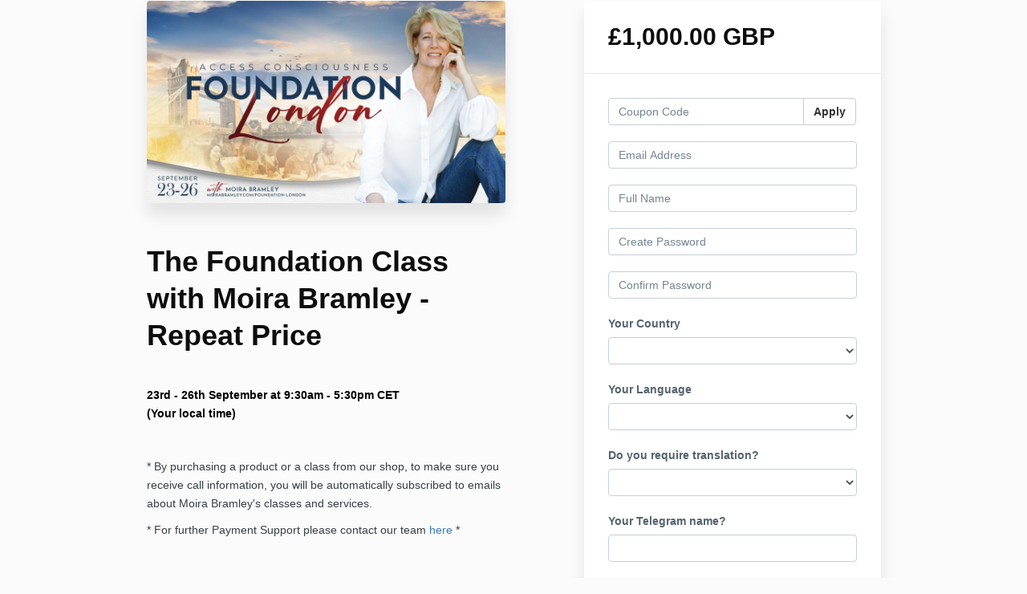

--- FILE ---
content_type: text/html; charset=utf-8
request_url: https://www.moirabramley.com/offers/oDCJtzNU/checkout
body_size: 11273
content:
<!DOCTYPE html>
<!--[if IE 9]><html lang="en" class="ie9"><![endif]-->
<!--[if gt IE 9]><!--><html lang="en"><!--<![endif]-->
  <head>
    <meta charset="utf-8">
    <meta http-equiv="X-UA-Compatible" content="IE=edge">
    <meta name="viewport" content="width=device-width, initial-scale=1.0, user-scalable=no">
    <meta name="turbo-prefetch" content="false">
    <script type="text/javascript" src="https://js.stripe.com/basil/stripe.js"></script>

      <meta name="robots" content="noindex">

    <meta name="site_locale" content="en"></meta>
    <title>Moira Bramley</title>
    <!-- You will need to change the version to match for Kajabi-UI/styles -->
<link rel="stylesheet" href="https://cdn.jsdelivr.net/npm/@kajabi-ui/styles@0.2.0/dist/kajabi_products/kajabi_products.css" />

<!-- Update Pine-DS/core version -->
<script type="module" src="https://cdn.jsdelivr.net/npm/@pine-ds/core@3.9.0/dist/pine-core/pine-core.esm.js"></script>
<script nomodule src="https://cdn.jsdelivr.net/npm/@pine-ds/core@3.9.0/dist/pine-core/index.esm.js"></script>

<!-- Load the toast controller -->
<script src="https://kajabi-app-assets.kajabi-cdn.com/assets/admin/pine_pds_toast_controller-c18b05ccfaa503bf8a9b1115437ccfedfe99a80d9f98e2bdaa416e44871427e5.js"></script>

    <link href="https://fonts.googleapis.com/css?family=Open+Sans:400,400i,600,600i,700,700i" rel="stylesheet">

    <link rel="stylesheet" href="https://kajabi-app-assets.kajabi-cdn.com/assets/checkout_next_gen-af84b52be9d54af6a2f8acad164ba1ae695fb52eb95a6a2b7b89b8c87211d4c9.css" media="all" />
    
    
    <link rel="stylesheet" href="https://kajabi-app-assets.kajabi-cdn.com/assets/ladera_masquerade_member-2ec5c467d2adc3e29d7e1af082357f7863a64ec4196a369472eeb085ca6f6587.css" media="screen" />
    <meta name="csrf-param" content="authenticity_token" />
<meta name="csrf-token" content="RSgm9cWWBHZKpeC/CR+2mbhwMrLxFzfNe/+X9DUUQfBcM9anEinkiKI3DNNKWQSLhgEUdxwRLLmWkRAEk/AxMw==" />
        <script async src="https://www.googletagmanager.com/gtag/js?id=G-GTBWYV09JY{}&l=kajabiDataLayer"></script>
<script>
    window.kajabiDataLayer = window.kajabiDataLayer || [];
    function ktag(){kajabiDataLayer.push(arguments);}
    ktag('js', new Date());
    ktag('config', 'G-GTBWYV09JY');
</script>

    <script>
      const analyticsOptions = {"event_category":"member_checkout","productSku":2148804942,"productName":"The Foundation Class with Moira Bramley - Repeat Price","checkoutVersion":"next_gen","currencyCode":"GBP","transactionRevenue":"1000.0","offerType":"single","quantityRemainingDisplayed":false,"memberLoginRequired":true,"priceStrategy":"fixed","siteId":140828,"siteName":"Moira Bramley","accountId":124865,"heroTier":"250k","businessType":"coach","experience":"existing_online","industry":"personal_development","isKajabiPayments":true,"applePayEnabled":true,"googlePayEnabled":true,"afterpayClearpayEnabled":false,"klarnaEnabled":false}
;
      const kajabiPaymentsOffer = (true === true);

      if (kajabiPaymentsOffer) {
        analyticsOptions.applePayDisplayed = !!window.ApplePaySession
      }

      ktag('event', 'view_cart', analyticsOptions);
    </script>

  
  
    <script src="https://www.paypalobjects.com/api/checkout.js"></script>

    
      <link rel="icon" type="image/x-icon" href="https://kajabi-storefronts-production.kajabi-cdn.com/kajabi-storefronts-production/file-uploads/sites/140828/images/56f6780-48f8-636-5c7f-af41dffff2dd_MB_Logo_-_Teal_-_Transparent.png" />

          <script type="text/javascript">
        if (typeof (window.rudderanalytics) === "undefined") {
          !function(){"use strict";window.RudderSnippetVersion="3.0.3";var sdkBaseUrl="https://cdn.rudderlabs.com/v3"
          ;var sdkName="rsa.min.js";var asyncScript=true;window.rudderAnalyticsBuildType="legacy",window.rudderanalytics=[]
          ;var e=["setDefaultInstanceKey","load","ready","page","track","identify","alias","group","reset","setAnonymousId","startSession","endSession","consent"]
          ;for(var n=0;n<e.length;n++){var t=e[n];window.rudderanalytics[t]=function(e){return function(){
          window.rudderanalytics.push([e].concat(Array.prototype.slice.call(arguments)))}}(t)}try{
          new Function('return import("")'),window.rudderAnalyticsBuildType="modern"}catch(a){}
          if(window.rudderAnalyticsMount=function(){
          "undefined"==typeof globalThis&&(Object.defineProperty(Object.prototype,"__globalThis_magic__",{get:function get(){
          return this},configurable:true}),__globalThis_magic__.globalThis=__globalThis_magic__,
          delete Object.prototype.__globalThis_magic__);var e=document.createElement("script")
          ;e.src="".concat(sdkBaseUrl,"/").concat(window.rudderAnalyticsBuildType,"/").concat(sdkName),e.async=asyncScript,
          document.head?document.head.appendChild(e):document.body.appendChild(e)
          },"undefined"==typeof Promise||"undefined"==typeof globalThis){var d=document.createElement("script")
          ;d.src="https://polyfill-fastly.io/v3/polyfill.min.js?version=3.111.0&features=Symbol%2CPromise&callback=rudderAnalyticsMount",
          d.async=asyncScript,document.head?document.head.appendChild(d):document.body.appendChild(d)}else{
          window.rudderAnalyticsMount()}window.rudderanalytics.load("2apYBMHHHWpiGqicceKmzPebApa","https://kajabiaarnyhwq.dataplane.rudderstack.com",{})}();
        }
      </script>
      <script type="text/javascript">
        if (typeof (window.rudderanalytics) !== "undefined") {
          rudderanalytics.page({"account_id":"124865","site_id":"140828"});
        }
      </script>
      <script type="text/javascript">
        if (typeof (window.rudderanalytics) !== "undefined") {
          (function () {
            function AnalyticsClickHandler (event) {
              const targetEl = event.target.closest('a') || event.target.closest('button');
              if (targetEl) {
                rudderanalytics.track('Site Link Clicked', Object.assign(
                  {"account_id":"124865","site_id":"140828"},
                  {
                    link_text: targetEl.textContent.trim(),
                    link_href: targetEl.href,
                    tag_name: targetEl.tagName,
                  }
                ));
              }
            };
            document.addEventListener('click', AnalyticsClickHandler);
          })();
        }
      </script>

  </head>
  <body class="offer-checkout offer-checkout-show offer-checkout-offer-2148804942 offer-checkout-next-gen checkout-email-autofill offer-checkout--analytics">
    <script src="https://kajabi-app-assets.kajabi-cdn.com/assets/iframe_detector-11ee2500a3041daf902cf68b2ef697c2b7ea30d3388009e2d76e5616514c1af5.js"></script>
    

    

    <script type="text/javascript">
  window.CLIENT_INFO = window.CLIENT_INFO || {};
  window.CLIENT_INFO.site_id = 140828;
  window.CLIENT_INFO.locale = "en";
  window.CLIENT_INFO.features =   window.CLIENT_INFO.features || {};
  window.CLIENT_INFO.imagePaths = window.CLIENT_INFO.imagePaths || {};
  window.CLIENT_INFO.imagePaths.default = "https://kajabi-app-assets.kajabi-cdn.com/assets/default_image-cff4ebeceb3839d5908ba7c7d5071a751234f2a6b34575505002eef3deb5e3c7.png";
  window.CLIENT_INFO.imagePaths.default_avatar = "https://kajabi-app-assets.kajabi-cdn.com/assets/defaults/default_avatar-b3744a61876b6f23004ea211ac36efc3ce9b91d5e3cfe612869f2f48f20c4f38.jpg";


    window.CLIENT_INFO.ga_id = "G-GTBWYV09JY"

  window.CLIENT_INFO.env = "production";
  // Ideally this is "unknown" as the default value, but this preserves existing behavior
  window.CLIENT_INFO.git_sha = "7c8de9e0f8b228ffa27fbc101af6c2c48e0c953a";

  window.CLIENT_INFO.sentry_dsn = 'https://d12d127409fc4e5ab2f1cfe05c49b376:1d9ce92bb71b4391a6c2536171cbabe8@o485653.ingest.sentry.io/5541287';
  window.CLIENT_INFO.app_name = 'kajabi-storefronts-production';
  window.CLIENT_INFO.datadogEmbeddedCheckoutSampleRate = "100";



    window.CLIENT_INFO.offer_token = "oDCJtzNU";
</script>


<style id="offer-checkout-page-color" type="text/css">
  :root {
    --offer-checkout-primary-color: #000000;
  }
  .checkout-banner {
    background-color: #000000;
  }
  .checkout-panel .checkbox input[type="checkbox"]:before {
    color: #000000;
  }
  .checkout-panel input:focus:not(.parsley-error),
  .checkout-panel select:focus:not(.parsley-error) {
    border-color: #000000;
    box-shadow: none;
  }
  .checkout-panel input[type=checkbox]:focus:not(.parsley-error),
  .checkout-panel input[type=checkbox]:active:not(.parsley-error) {
    border-color: currentColor;
  }
  .checkout-personal-info-container .account-check-spinner > div {
    background-color: #000000;
  }
  .price-breakdown-coupon {
    color: #000000;
  }
  .btn-text {
    color: #000000;
  }
  a:hover {
    color: #000000;
  }

  .offer-checkout-form .btn-checkout,
  .offer-checkout-form .btn-primary,
  .checkout-form-container .btn-checkout,
  .checkout-form-container .btn-primary,
  .new-offer-upsell .btn-offer-upsell,
  .upsell-panel .btn-primary {
    border-color: #000000;
    background-color: #000000;
  }

  .checkout-form-container .btn-checkout:hover,
  .checkout-form-container .btn-checkout:focus,
  .checkout-form-container .btn-checkout:active,
  .checkout-form-container .btn-checkout.active,
  .checkout-form-container .btn-primary:hover,
  .checkout-form-container .btn-primary:focus,
  .checkout-form-container .btn-primary:active,
  .checkout-form-container .btn-primary.active,
  .new-offer-upsell .btn-offer-upsell:hover,
  .new-offer-upsell .btn-offer-upsell:focus,
  .new-offer-upsell .btn-offer-upsell:active,
  .new-offer-upsell .btn-offer-upsell.active,
  .upsell-panel .btn-primary:hover,
  .upsell-panel .btn-primary:focus,
  .upsell-panel .btn-primary:active,
  .upsell-panel .btn-primary.active {
    border-color: #000000;
    background-color: #000000;

  .checkout-form-container .btn-outline {
    color: #000000;
    background-color: transparent;
  }

  .checkout-form-container .btn-outline:hover {
    color: #000000;
    border-color: #000000;
    background-color: #6b6b6b;
  }

  .offer-checkout-multi-step .offer-checkout-form .checkout-order-bump {
    background-color: rgba(0, 0, 0, 0.05);
    border-color: rgba(0, 0, 0, 0.7);
    padding: 15px;
  }
</style>













<form class="simple_form offer-checkout-form" id="new_checkout_offer" data-fancy-placeholders="" data-parsley-validate="true" data-stripe-form-disabled="false" novalidate="novalidate" action="/offers/oDCJtzNU/checkout" accept-charset="UTF-8" method="post"><input name="utf8" type="hidden" value="&#x2713;" autocomplete="off" /><input type="hidden" name="authenticity_token" value="JDZz/geyUzClO6zlylKGIhKd94ag+wRcwDJfLNonDIEchrIBGC97KypeRNS3nVCifoozmjuY1gCvgfWEQID2Uw==" autocomplete="off" />
  
<div class="content">
  <div class="container">
    <div class="row">
      <div class="col-md-12">
        

      </div>
    </div>

      <div class="row" data-kjb-element="mobile-form-bottom">
        <div class="col-md-6">
          <div class="checkout-content">
    <img class="img-responsive checkout-content-img" kjb-settings-id="offer-image-section" src="https://kajabi-storefronts-production.kajabi-cdn.com/kajabi-storefronts-production/file-uploads/site/140828/images/624f0-8066-aa2-6a0f-2827608872aa_e132d924-3088-4b95-8589-add3ca9013fa.jpg" />
  <h1 class="checkout-content-title" kjb-settings-id="offer-title-section">The Foundation Class with Moira Bramley - Repeat Price</h1>
  <div class="checkout-content-body" kjb-settings-id="checkout-copy-section">
    <p><strong><span style="color: #000000;">23rd - 26th&nbsp;September at 9:30am - 5:30pm&nbsp;CET</span></strong><br><strong><span style="color: #000000;">(<a href="https://bit.ly/mb_foundation_jun23" target="_blank" rel="noopener noreferrer" style="color: #000000;">Your local time</a>)&nbsp;</span></strong></p>
<p>&nbsp;</p>
<p>* By purchasing a product or a class from our shop, to make sure you receive call information, you will be automatically subscribed to emails about Moira Bramley's classes and services.</p>
<p>* For further Payment Support please contact our team&nbsp;<a href="/cdn-cgi/l/email-protection#dcb1b3b5aebd9cb1b3b5aebdbeaebdb1b0b9a5f2bfb3b1" target="_blank" rel="noopener noreferrer">here</a>&nbsp;*</p>
  </div>
</div>

          
        </div>
        <div class="col-md-offset-1 col-md-5 checkout-content-left">
          <div class="panel checkout-panel" define="{ checkoutPanel: new App.CheckoutPanel(this, {&quot;hasSetupFee&quot;:false,&quot;showPayment&quot;:true,&quot;basePrice&quot;:{&quot;cents&quot;:100000,&quot;currency_iso&quot;:&quot;GBP&quot;},&quot;hasAdditionalPaymentMethods&quot;:true,&quot;quantityRemaining&quot;:null,&quot;qtyLimitDisplayEnabled&quot;:false,&quot;qtyLimitDisplayThreshold&quot;:null}) }" context="checkoutPanel">
  <div class="panel-heading">
    
  <h1 class="checkout-panel-title js-checkout-panel-price-discountable">
    £1,000.00 GBP 
  </h1>



  </div>

  <div eval="new App.CheckoutPriceBreakdown(this, { alwaysShowBreakdown: false })">
</div>


  <div class="panel-body">
    <div id="main-flash-messages">

</div>

      <div define="{ couponPanel: new App.CouponPanel(this) }" context="couponPanel" id="coupon-panel" class="coupon-validation">
  <div class="form-group coupon-field">
    <div class="input-group">
      <input type="text" name="coupon" class="form-control coupon-code-field" value=""
        placeholder="Coupon Code"
        data-invalid-message="Invalid coupon"
        data-valid-message="Coupon successfully applied"
        data-parsley-pattern="^\s*$"
        data-parsley-trigger="submit"
        data-parsley-error-message="Please apply your coupon">
      <span class="input-group-btn">
        <button class="btn btn-default coupon-code-button js-keep-visible"
          data-url="/offers/oDCJtzNU/checkout/validate_coupon">
          Apply
        </button>
      </span>
    </div>
</div></div>



        
  <input data-js-time-zone="" autocomplete="off" type="hidden" name="checkout_offer[member][time_zone]" id="checkout_offer_member_time_zone" />


  <div class="checkout-personal-info-container">
    <div class="form-group email required checkout_offer_member_email"><input class="form-control string email required form-control required" autocomplete="email" data-parsley-required-message="* Required" data-parsley-type-message="is invalid" data-parsley-group="account_information" data-parsley-remote="true" data-parsley-remote-validator="kjb_offer_checkout_email_validator" placeholder="Email Address" type="email" value="" name="checkout_offer[member][email]" id="checkout_offer_member_email" /></div>

      <div class=" hide" bind-show="!accountExists">
        <div class="form-group string required checkout_offer_member_name"><input class="form-control string required form-control required" data-parsley-required-message="* Required" data-parsley-type-message="is invalid" data-parsley-group="account_information" placeholder="Full Name" type="text" value="" name="checkout_offer[member][name]" id="checkout_offer_member_name" /></div>
</div>
      <div class=" hide" bind-show="!accountExists">
        <div class="form-group password optional checkout_offer_member_password"><input class="form-control password optional form-control required" data-parsley-required-message="* Required" data-parsley-type-message="is invalid" data-parsley-trigger="keyup" data-parsley-minlength="8" data-parsley-minlength-message="is too short (minimum is 8 characters)" data-parsley-maxlength="128" data-parsley-maxlength-message="is too long (maximum is 128 characters)" data-parsley-group="account_information" placeholder="Create Password" type="password" name="checkout_offer[member][password]" id="checkout_offer_member_password" /></div>

        <div class="form-group password optional checkout_offer_member_password_confirmation"><input class="form-control password optional form-control required" data-parsley-required-message="* Required" data-parsley-type-message="is invalid" data-parsley-equalto="#checkout_offer_member_password" data-parsley-equalto-message="doesn&#39;t match Password" data-parsley-group="account_information" placeholder="Confirm Password" type="password" name="checkout_offer[member][password_confirmation]" id="checkout_offer_member_password_confirmation" /></div>
</div>
    <div class="account-check-spinner">
      <div class="bounce1"></div>
      <div class="bounce2"></div>
      <div class="bounce3"></div>
    </div>
  </div>



<div class=" hide" bind-show="!accountExists">
  

  


    <div class="form-group select optional checkout_offer_extra_contact_information_custom_1"><label class="control-label select optional" for="checkout_offer_extra_contact_information_custom_1">Your Country</label><select class="form-control select optional required" bind="custom_1" data-parsley-required-message="* Required" data-parsley-type-message="is invalid" data-parsley-group="extra_contact_information" name="checkout_offer[extra_contact_information][custom_1]" id="checkout_offer_extra_contact_information_custom_1"><option value="" label=" "></option>
<option value="Afghanistan">Afghanistan</option>
<option value="Aland Islands">Aland Islands</option>
<option value="Algeria">Algeria</option>
<option value="American Samoa">American Samoa</option>
<option value="Andorra">Andorra</option>
<option value="Angola">Angola</option>
<option value="Anguilla">Anguilla</option>
<option value="Antarctica">Antarctica</option>
<option value="Antigua and Barbuda">Antigua and Barbuda</option>
<option value="Argentina">Argentina</option>
<option value="Armenia">Armenia</option>
<option value="Aruba">Aruba</option>
<option value="Australia">Australia</option>
<option value="Austria">Austria</option>
<option value="Azerbaijan">Azerbaijan</option>
<option value="Bahamas">Bahamas</option>
<option value="Bahrain">Bahrain</option>
<option value="Bangladesh">Bangladesh</option>
<option value="Barbados">Barbados</option>
<option value="Belarus">Belarus</option>
<option value="Belgium">Belgium</option>
<option value="Belize">Belize</option>
<option value="Benin">Benin</option>
<option value="Bermuda">Bermuda</option>
<option value="Bhutan">Bhutan</option>
<option value="Bolivia">Bolivia</option>
<option value="Bonaire">Bonaire</option>
<option value="Bosnia and Herzegovina">Bosnia and Herzegovina</option>
<option value="Botswana">Botswana</option>
<option value="Bouvet Island">Bouvet Island</option>
<option value="Brazil">Brazil</option>
<option value="British Indian Ocean Territory">British Indian Ocean Territory</option>
<option value="Brunei Darussalam">Brunei Darussalam</option>
<option value="Bulgaria">Bulgaria</option>
<option value="Burkina Faso">Burkina Faso</option>
<option value="Burundi">Burundi</option>
<option value="Cambodia">Cambodia</option>
<option value="Cameroon">Cameroon</option>
<option value="Canada">Canada</option>
<option value="Canary Islands">Canary Islands</option>
<option value="Cape Verde">Cape Verde</option>
<option value="Cayman">Cayman</option>
<option value="Central African Republic">Central African Republic</option>
<option value="Ceuta and Melilla">Ceuta and Melilla</option>
<option value="Chad">Chad</option>
<option value="Chile">Chile</option>
<option value="China">China</option>
<option value="Christmas Island">Christmas Island</option>
<option value="Cocos (Keeling) Islands">Cocos (Keeling) Islands</option>
<option value="Colombia">Colombia</option>
<option value="Comoros">Comoros</option>
<option value="Congo; Democratic Republic of">Congo; Democratic Republic of</option>
<option value="Congo; Republic of">Congo; Republic of</option>
<option value="Cook Islands">Cook Islands</option>
<option value="Costa Rica">Costa Rica</option>
<option value="Cote D\Ivoire">Cote D\Ivoire</option>
<option value="Croatia/Hrvatska">Croatia/Hrvatska</option>
<option value="Cuba">Cuba</option>
<option value="Curaçao">Curaçao</option>
<option value="Cyprus">Cyprus</option>
<option value="Czech Republic">Czech Republic</option>
<option value="Denmark">Denmark</option>
<option value="Djibouti">Djibouti</option>
<option value="Dominica">Dominica</option>
<option value="Dominican Republic">Dominican Republic</option>
<option value="East Timor">East Timor</option>
<option value="Ecuador">Ecuador</option>
<option value="Egypt">Egypt</option>
<option value="El Salvador">El Salvador</option>
<option value="Equatorial Guinea">Equatorial Guinea</option>
<option value="Eritrea">Eritrea</option>
<option value="Estonia">Estonia</option>
<option value="Ethiopia">Ethiopia</option>
<option value="Falkland Islands">Falkland Islands</option>
<option value="Faroe Islands">Faroe Islands</option>
<option value="Fiji">Fiji</option>
<option value="Finland">Finland</option>
<option value="France">France</option>
<option value="French Guiana">French Guiana</option>
<option value="French Polynesia">French Polynesia</option>
<option value="French Southern Territories">French Southern Territories</option>
<option value="Gabon">Gabon</option>
<option value="Gambia">Gambia</option>
<option value="Georgia">Georgia</option>
<option value="Germany">Germany</option>
<option value="Ghana">Ghana</option>
<option value="Gibraltar">Gibraltar</option>
<option value="Greece">Greece</option>
<option value="Greenland">Greenland</option>
<option value="Grenada">Grenada</option>
<option value="Guadeloupe">Guadeloupe</option>
<option value="Guam">Guam</option>
<option value="Guatemala">Guatemala</option>
<option value="Guernsey">Guernsey</option>
<option value="Guinea">Guinea</option>
<option value="Guinea-Bissau">Guinea-Bissau</option>
<option value="Guyana">Guyana</option>
<option value="Haiti">Haiti</option>
<option value="Heard and McDonald Islands">Heard and McDonald Islands</option>
<option value="Holy See (City Vatican State)">Holy See (City Vatican State)</option>
<option value="Honduras">Honduras</option>
<option value="Hong Kong">Hong Kong</option>
<option value="Hungary">Hungary</option>
<option value="Iceland">Iceland</option>
<option value="India">India</option>
<option value="Indonesia">Indonesia</option>
<option value="Iran (Islamic Republic of)">Iran (Islamic Republic of)</option>
<option value="Iraq">Iraq</option>
<option value="Ireland">Ireland</option>
<option value="Islands">Islands</option>
<option value="Isle of Man">Isle of Man</option>
<option value="Israel">Israel</option>
<option value="Italy">Italy</option>
<option value="Jamaica">Jamaica</option>
<option value="Japan">Japan</option>
<option value="Jersey">Jersey</option>
<option value="Jordan">Jordan</option>
<option value="Kazakhstan">Kazakhstan</option>
<option value="Kenya">Kenya</option>
<option value="Kiribati">Kiribati</option>
<option value="Kosovo">Kosovo</option>
<option value="Kuwait">Kuwait</option>
<option value="Kyrgyzstan">Kyrgyzstan</option>
<option value="Lao People&#39;s Democratic Republic">Lao People&#39;s Democratic Republic</option>
<option value="Latvia">Latvia</option>
<option value="Lebanon">Lebanon</option>
<option value="Lesotho">Lesotho</option>
<option value="Liberia">Liberia</option>
<option value="Libya">Libya</option>
<option value="Liechtenstein">Liechtenstein</option>
<option value="Lithuania">Lithuania</option>
<option value="Luxembourg">Luxembourg</option>
<option value="Macau">Macau</option>
<option value="Macedonia">Macedonia</option>
<option value="Madagascar">Madagascar</option>
<option value="Malawi">Malawi</option>
<option value="Malaysia">Malaysia</option>
<option value="Maldives">Maldives</option>
<option value="Mali">Mali</option>
<option value="Malta">Malta</option>
<option value="Marshall Islands">Marshall Islands</option>
<option value="Martinique">Martinique</option>
<option value="Mauritania">Mauritania</option>
<option value="Mauritius">Mauritius</option>
<option value="Mayotte">Mayotte</option>
<option value="Mexico">Mexico</option>
<option value="Micronesia; Federal State of">Micronesia; Federal State of</option>
<option value="Moldova; Republic of">Moldova; Republic of</option>
<option value="Monaco">Monaco</option>
<option value="Mongolia">Mongolia</option>
<option value="Montenegro">Montenegro</option>
<option value="Montserrat">Montserrat</option>
<option value="Morocco">Morocco</option>
<option value="Mozambique">Mozambique</option>
<option value="Myanmar (Burma)">Myanmar (Burma)</option>
<option value="Namibia">Namibia</option>
<option value="Nauru">Nauru</option>
<option value="Nepal">Nepal</option>
<option value="Netherlands">Netherlands</option>
<option value="New Caledonia">New Caledonia</option>
<option value="New Zealand">New Zealand</option>
<option value="Nicaragua">Nicaragua</option>
<option value="Niger">Niger</option>
<option value="Nigeria">Nigeria</option>
<option value="Niue">Niue</option>
<option value="Norfolk Island">Norfolk Island</option>
<option value="North Korea">North Korea</option>
<option value="Northern Mariana Islands">Northern Mariana Islands</option>
<option value="Norway">Norway</option>
<option value="Oman">Oman</option>
<option value="Pakistan">Pakistan</option>
<option value="Palau">Palau</option>
<option value="Panama">Panama</option>
<option value="Papua New Guinea">Papua New Guinea</option>
<option value="Paraguay">Paraguay</option>
<option value="Peru">Peru</option>
<option value="Philippines">Philippines</option>
<option value="Pitcairn Island">Pitcairn Island</option>
<option value="Poland">Poland</option>
<option value="Portugal">Portugal</option>
<option value="Puerto Rico">Puerto Rico</option>
<option value="Qatar">Qatar</option>
<option value="Reunion Island">Reunion Island</option>
<option value="Romania">Romania</option>
<option value="Russian Federation">Russian Federation</option>
<option value="Rwanda">Rwanda</option>
<option value="Saint Barthélemy">Saint Barthélemy</option>
<option value="Saint Eustatius and Saba">Saint Eustatius and Saba</option>
<option value="Saint Helena">Saint Helena</option>
<option value="Saint Kitts and Nevis">Saint Kitts and Nevis</option>
<option value="Saint Lucia">Saint Lucia</option>
<option value="Saint Maarten">Saint Maarten</option>
<option value="Saint Martin">Saint Martin</option>
<option value="Saint Vincent and the Grenadines">Saint Vincent and the Grenadines</option>
<option value="Samoa">Samoa</option>
<option value="San Marino">San Marino</option>
<option value="Sao Tome and Principe">Sao Tome and Principe</option>
<option value="Saudi Arabia">Saudi Arabia</option>
<option value="Senegal">Senegal</option>
<option value="Serbia">Serbia</option>
<option value="Seychelles">Seychelles</option>
<option value="Sierra Leone">Sierra Leone</option>
<option value="Singapore">Singapore</option>
<option value="Slovak Republic">Slovak Republic</option>
<option value="Slovenia">Slovenia</option>
<option value="Solomon Islands">Solomon Islands</option>
<option value="Somalia">Somalia</option>
<option value="South Africa">South Africa</option>
<option value="South Georgia">South Georgia</option>
<option value="South Korea">South Korea</option>
<option value="South Sudan">South Sudan</option>
<option value="Spain">Spain</option>
<option value="Sri Lanka">Sri Lanka</option>
<option value="Thailand">Thailand</option>
<option value="St. Pierre and Miquelon">St. Pierre and Miquelon</option>
<option value="State of Palestine">State of Palestine</option>
<option value="Sudan">Sudan</option>
<option value="Suriname">Suriname</option>
<option value="Svalbard and Jan Mayen Islands">Svalbard and Jan Mayen Islands</option>
<option value="Swaziland">Swaziland</option>
<option value="Sweden">Sweden</option>
<option value="Switzerland">Switzerland</option>
<option value="Syrian Arab Republic">Syrian Arab Republic</option>
<option value="Taiwan">Taiwan</option>
<option value="Tajikistan">Tajikistan</option>
<option value="Tanzania">Tanzania</option>
<option value="Togo">Togo</option>
<option value="Tokelau">Tokelau</option>
<option value="Tonga">Tonga</option>
<option value="Trinidad and Tobago">Trinidad and Tobago</option>
<option value="Tunisia">Tunisia</option>
<option value="Turkey">Turkey</option>
<option value="Turkmenistan">Turkmenistan</option>
<option value="Turks and Caicos Islands">Turks and Caicos Islands</option>
<option value="Tuvalu">Tuvalu</option>
<option value="Uganda">Uganda</option>
<option value="Ukraine">Ukraine</option>
<option value="United Arab Emirates">United Arab Emirates</option>
<option value="United Kingdom (GB)">United Kingdom (GB)</option>
<option value="United States">United States</option>
<option value="Uruguay">Uruguay</option>
<option value="US Minor Outlying Islands">US Minor Outlying Islands</option>
<option value="Uzbekistan">Uzbekistan</option>
<option value="Vanuatu">Vanuatu</option>
<option value="Venezuela">Venezuela</option>
<option value="Vietnam">Vietnam</option>
<option value="Virgin Islands (British)">Virgin Islands (British)</option>
<option value="Virgin Islands (USA)Albania">Virgin Islands (USA)Albania</option>
<option value="Wallis and Futuna">Wallis and Futuna</option>
<option value="Western Sahara">Western Sahara</option>
<option value="Yemen">Yemen</option>
<option value="Zambia">Zambia</option>
<option value="Zimbabwe">Zimbabwe</option></select></div>
    <div class="form-group select optional checkout_offer_extra_contact_information_custom_2"><label class="control-label select optional" for="checkout_offer_extra_contact_information_custom_2">Your Language</label><select class="form-control select optional required" bind="custom_2" data-parsley-required-message="* Required" data-parsley-type-message="is invalid" data-parsley-group="extra_contact_information" name="checkout_offer[extra_contact_information][custom_2]" id="checkout_offer_extra_contact_information_custom_2"><option value="" label=" "></option>
<option value="English">English</option>
<option value="Arabic">Arabic</option>
<option value="Croatian">Croatian</option>
<option value="Dutch">Dutch</option>
<option value="French">French</option>
<option value="German">German</option>
<option value="Hungarian">Hungarian</option>
<option value="Italian">Italian</option>
<option value="Mandarin">Mandarin</option>
<option value="Portuguese">Portuguese</option>
<option value="Romanian">Romanian</option>
<option value="Russian">Russian</option>
<option value="Spanish">Spanish</option>
<option value="Slovenian">Slovenian</option>
<option value="Turkish">Turkish</option>
<option value="Ukrainian">Ukrainian</option></select></div>
    <div class="form-group select optional checkout_offer_extra_contact_information_custom_4"><label class="control-label select optional" for="checkout_offer_extra_contact_information_custom_4">Do you require translation?</label><select class="form-control select optional required" bind="custom_4" data-parsley-required-message="* Required" data-parsley-type-message="is invalid" data-parsley-group="extra_contact_information" name="checkout_offer[extra_contact_information][custom_4]" id="checkout_offer_extra_contact_information_custom_4"><option value="" label=" "></option>
<option value="No">No</option>
<option value="Arabic">Arabic</option>
<option value="Croatian">Croatian</option>
<option value="Dutch">Dutch</option>
<option value="French">French</option>
<option value="German">German</option>
<option value="Hungarian">Hungarian</option>
<option value="Italian">Italian</option>
<option value="Mandarin">Mandarin</option>
<option value="Portuguese">Portuguese</option>
<option value="Russian">Russian</option>
<option value="Spanish">Spanish</option>
<option value="Slovenian">Slovenian</option>
<option value="Turkish">Turkish</option></select></div>
    <div class="form-group string optional checkout_offer_extra_contact_information_custom_5"><label class="control-label string optional" for="checkout_offer_extra_contact_information_custom_5">Your Telegram name?</label><input class="form-control string optional required" bind="custom_5" data-parsley-required-message="* Required" data-parsley-type-message="is invalid" data-parsley-group="extra_contact_information" type="text" name="checkout_offer[extra_contact_information][custom_5]" id="checkout_offer_extra_contact_information_custom_5" /></div>
    <div class="form-group radio_buttons optional checkout_offer_extra_contact_information_custom_6"><label class="control-label radio_buttons optional">Will you be attending Live or Online</label><input type="hidden" name="checkout_offer[extra_contact_information][custom_6]" value="" autocomplete="off" /><span class="radio"><label for="checkout_offer_extra_contact_information_custom_6_live_"><input class="radio_buttons optional required" bind="custom_6" data-parsley-required-message="* Required" data-parsley-type-message="is invalid" data-parsley-group="extra_contact_information" data-parsley-errors-container=".parsley-errors-custom_6-uccxf83v" type="radio" value="Live " name="checkout_offer[extra_contact_information][custom_6]" id="checkout_offer_extra_contact_information_custom_6_live_" />Live </label></span><span class="radio"><label for="checkout_offer_extra_contact_information_custom_6_online"><input class="radio_buttons optional required" bind="custom_6" data-parsley-required-message="* Required" data-parsley-type-message="is invalid" data-parsley-group="extra_contact_information" data-parsley-errors-container=".parsley-errors-custom_6-uccxf83v" type="radio" value="Online" name="checkout_offer[extra_contact_information][custom_6]" id="checkout_offer_extra_contact_information_custom_6_online" />Online</label></span></div><div class="parsley-errors-custom_6-uccxf83v"></div>


    
<div class="hide" define="{ checkoutPaymentStep: new App.CheckoutPaymentStep(this, false, &quot;kajabi_payments&quot;, true) }" bind-show="showPayment">
  
<input type="hidden" name="checkout_offer[payment_provider]" bind="checkoutPaymentStep.paymentType" />

    <div class=" hide" bind-show="checkoutPaymentStep.paymentType == &#39;stripe&#39; || checkoutPaymentStep.paymentType == &#39;kajabi_payments&#39; || checkoutPaymentStep.hasAdditionalPaymentMethods">
      

<div class="new-credit-card" data-stripe-elements-form="pk_live_51QS536EgHnyc0l2GmxBdwIfo0lAJ2WzwvvpG3ebjzg5nmRWBaqFxkiUVHbwBT0Xu7rqy83g7khe0oHjpoQVwOQ3z00aAyG37o3" data-stripe-elements-options="{&quot;stripeAccount&quot;:&quot;acct_1QS536EgHnyc0l2G&quot;,&quot;onBehalfOf&quot;:&quot;acct_1R11VGIEcOltDTRr&quot;,&quot;analyticsOptions&quot;:{&quot;event_category&quot;:&quot;member_checkout&quot;,&quot;productSku&quot;:2148804942,&quot;productName&quot;:&quot;The Foundation Class with Moira Bramley - Repeat Price&quot;,&quot;checkoutVersion&quot;:&quot;next_gen&quot;,&quot;currencyCode&quot;:&quot;GBP&quot;,&quot;transactionRevenue&quot;:&quot;1000.0&quot;,&quot;offerType&quot;:&quot;single&quot;,&quot;quantityRemainingDisplayed&quot;:false,&quot;memberLoginRequired&quot;:true,&quot;priceStrategy&quot;:&quot;fixed&quot;,&quot;siteId&quot;:140828,&quot;siteName&quot;:&quot;Moira Bramley&quot;,&quot;accountId&quot;:124865,&quot;heroTier&quot;:&quot;250k&quot;,&quot;businessType&quot;:&quot;coach&quot;,&quot;experience&quot;:&quot;existing_online&quot;,&quot;industry&quot;:&quot;personal_development&quot;,&quot;paymentMethod&quot;:&quot;kajabi_payments&quot;,&quot;isKajabiPayments&quot;:true,&quot;applePayEnabled&quot;:true,&quot;googlePayEnabled&quot;:true,&quot;afterpayClearpayEnabled&quot;:false,&quot;klarnaEnabled&quot;:false},&quot;publishableKey&quot;:&quot;pk_live_51QS536EgHnyc0l2GmxBdwIfo0lAJ2WzwvvpG3ebjzg5nmRWBaqFxkiUVHbwBT0Xu7rqy83g7khe0oHjpoQVwOQ3z00aAyG37o3&quot;,&quot;checkoutPageColor&quot;:&quot;#000000&quot;,&quot;mode&quot;:&quot;payment&quot;,&quot;additionalPaymentMethods&quot;:[&quot;apple_pay&quot;,&quot;google_pay&quot;],&quot;acceptsPaypal&quot;:true,&quot;currency&quot;:&quot;GBP&quot;,&quot;amount&quot;:100000,&quot;exponent&quot;:2,&quot;siteName&quot;:&quot;Moira Bramley&quot;,&quot;stripeElementTimeoutPromptMessage&quot;:&quot;Difficulty connecting to payment processor. Refresh and try again&quot;,&quot;locale&quot;:&quot;en&quot;,&quot;hidePostalCode&quot;:&quot;false&quot;}">
  <div class="form-group">
      <div id="payment-element"></div>
  </div>
</div>
  <div id="manage_payment_method" class="form-group">
    <div class="checkbox">
      <label class="checkbox__label--group">
        <input name="checkout_offer[consent_to_store_payment_method]" type="hidden" value="0" autocomplete="off" /><input class="boolean optional" type="checkbox" value="1" checked="checked" name="checkout_offer[consent_to_store_payment_method]" id="checkout_offer_consent_to_store_payment_method" />
        Store this card for future purchases
        <span class="checkbox__label__hint" data-toggle="tooltip" title="Your payment information will be stored on a secure server for future purchases"><i class="mi checkbox__label__icon" aria-hidden="true">help_outline</i></span>
      </label>
    </div>
  </div>


<input value="card" autocomplete="off" type="hidden" name="checkout_offer[payment_method_type]" id="checkout_offer_payment_method_type" />
<input value="" autocomplete="off" type="hidden" name="checkout_offer[payment_wallet_type]" id="checkout_offer_payment_wallet_type" />

<input type="hidden" name="checkout_offer[payment_intent_id]" data-stripe-payment-intent />
<input id="new_stripe_payment_method"
       type="hidden"
       name="checkout_offer[payment_method_id]"
       data-stripe-payment-method
        />

</div>


    <div class=" hide" bind-show="checkoutPaymentStep.paymentType != null &amp;&amp; !checkoutPaymentStep.hasAdditionalPaymentMethods">
      <a class="form-link" bind-event-click="checkoutPaymentStep.changePaymentType()" href="#">Change payment method</a>
</div></div>


  
  

    

  <input type="hidden" name="coupon_code" id="stripe_coupon_id" value="" autocomplete="off" />
<input type="hidden" name="single_use_code" id="single_use_code" value="" autocomplete="off" />
<input type="hidden" name="affiliate_coupon_code" id="affiliate_coupon_code" value="" autocomplete="off" />

  <div class="checkout-panel__btn-wrapper hide" bind-show="typeof checkoutPaymentStep === &#39;undefined&#39; || checkoutPaymentStep.paymentType != &#39;paypal&#39; || window.freePwyw || freeForeverCouponApplied">
  <input type="submit" name="commit" value="Complete my purchase" bind-event-click="submitCheckout({&quot;event_category&quot;:&quot;member_checkout&quot;,&quot;productSku&quot;:2148804942,&quot;productName&quot;:&quot;The Foundation Class with Moira Bramley - Repeat Price&quot;,&quot;checkoutVersion&quot;:&quot;next_gen&quot;,&quot;currencyCode&quot;:&quot;GBP&quot;,&quot;transactionRevenue&quot;:&quot;1000.0&quot;,&quot;offerType&quot;:&quot;single&quot;,&quot;quantityRemainingDisplayed&quot;:false,&quot;memberLoginRequired&quot;:true,&quot;priceStrategy&quot;:&quot;fixed&quot;,&quot;siteId&quot;:140828,&quot;siteName&quot;:&quot;Moira Bramley&quot;,&quot;accountId&quot;:124865,&quot;heroTier&quot;:&quot;250k&quot;,&quot;businessType&quot;:&quot;coach&quot;,&quot;experience&quot;:&quot;existing_online&quot;,&quot;industry&quot;:&quot;personal_development&quot;,&quot;paymentMethod&quot;:&quot;kajabi_payments&quot;,&quot;isKajabiPayments&quot;:true,&quot;applePayEnabled&quot;:true,&quot;googlePayEnabled&quot;:true,&quot;afterpayClearpayEnabled&quot;:false,&quot;klarnaEnabled&quot;:false})" class="btn btn-primary btn-block checkout-panel-btn" data-disable-with="Submitting..." />
</div>

  <div class=" hide" bind-show="checkoutPaymentStep.paymentType == &#39;paypal&#39; &amp;&amp; !window.freePwyw &amp;&amp; !freeForeverCouponApplied">
  <div class="checkout-panel__paypal-btn">
      <div define="{ paypalButton: new App.PaypalButton(this, {&quot;analytics_options&quot;:{&quot;event_category&quot;:&quot;member_checkout&quot;,&quot;productSku&quot;:2148804942,&quot;productName&quot;:&quot;The Foundation Class with Moira Bramley - Repeat Price&quot;,&quot;checkoutVersion&quot;:&quot;next_gen&quot;,&quot;currencyCode&quot;:&quot;GBP&quot;,&quot;transactionRevenue&quot;:&quot;1000.0&quot;,&quot;offerType&quot;:&quot;single&quot;,&quot;quantityRemainingDisplayed&quot;:false,&quot;memberLoginRequired&quot;:true,&quot;priceStrategy&quot;:&quot;fixed&quot;,&quot;siteId&quot;:140828,&quot;siteName&quot;:&quot;Moira Bramley&quot;,&quot;accountId&quot;:124865,&quot;heroTier&quot;:&quot;250k&quot;,&quot;businessType&quot;:&quot;coach&quot;,&quot;experience&quot;:&quot;existing_online&quot;,&quot;industry&quot;:&quot;personal_development&quot;,&quot;paymentMethod&quot;:&quot;paypal&quot;,&quot;isKajabiPayments&quot;:true,&quot;applePayEnabled&quot;:true,&quot;googlePayEnabled&quot;:true,&quot;afterpayClearpayEnabled&quot;:false,&quot;klarnaEnabled&quot;:false},&quot;url&quot;:&quot;/offers/oDCJtzNU/paypal_payments&quot;,&quot;env&quot;:&quot;production&quot;}) }" context="paypalButton" id="paypal-button" style="">
  <input type="hidden" name="checkout_offer[paypal_details][payer_id]" data-paypal-payer-id />
  <input type="hidden" name="checkout_offer[paypal_details][payment_id]" data-paypal-payment-id />
  <input type="hidden" name="checkout_offer[paypal_details][order_id]" data-paypal-order-id />
  <input type="hidden" name="checkout_offer[paypal_details][token]" data-paypal-token />
</div>
  </div>
</div>

</div>
<div class=" hide" bind-show="accountExists">
  <p class="help-text">
    An account already exists with this email address. Is this you? <a class="account-exists-link" href="https://www.moirabramley.com/login?offer_token=oDCJtzNU">Sign in</a>
  </p>
  <a class="btn btn-primary btn-block checkout-panel-btn" href="https://www.moirabramley.com/login?offer_token=oDCJtzNU">Sign in</a>
</div>
  </div>
</div>

        </div>
      </div>

    <div class="row">
      <div class="col-12">
        
      </div>
    </div>
  </div>

</div>

</form>


      <script data-cfasync="false" src="/cdn-cgi/scripts/5c5dd728/cloudflare-static/email-decode.min.js"></script><script src="https://kajabi-app-assets.kajabi-cdn.com/assets/checkout_manifest-db654f528ae07775d9f125db343f32076c2b049eb1866cb0ddff8fe8c83db4cc.js"></script>

    
      <script src="https://kajabi-app-assets.kajabi-cdn.com/assets/fingerprinter-8aeb0ee01d16e36ebf90c24b3e1d0f75aaa91cff5a353231248eef297b054fce.js"></script>

<script src="//static.filestackapi.com/filestack-js/3.x.x/filestack.min.js"></script><script src="https://kajabi-app-assets.kajabi-cdn.com/vite/assets/kj_uploader-0f226b2b.js" crossorigin="anonymous" type="module"></script><link rel="modulepreload" href="https://kajabi-app-assets.kajabi-cdn.com/vite/assets/index-ef3c7d47.js" as="script" crossorigin="anonymous">
<link rel="modulepreload" href="https://kajabi-app-assets.kajabi-cdn.com/vite/assets/index-ffb4245c.js" as="script" crossorigin="anonymous">
<link rel="modulepreload" href="https://kajabi-app-assets.kajabi-cdn.com/vite/assets/_commonjsHelpers-f17db62c.js" as="script" crossorigin="anonymous">
<link rel="modulepreload" href="https://kajabi-app-assets.kajabi-cdn.com/vite/assets/index-4d75239f.js" as="script" crossorigin="anonymous">
<link rel="modulepreload" href="https://kajabi-app-assets.kajabi-cdn.com/vite/assets/index-dd84ea2a.js" as="script" crossorigin="anonymous">
<link rel="modulepreload" href="https://kajabi-app-assets.kajabi-cdn.com/vite/assets/uuid-fbc100ee.js" as="script" crossorigin="anonymous">
<link rel="modulepreload" href="https://kajabi-app-assets.kajabi-cdn.com/vite/assets/main-c08db486.js" as="script" crossorigin="anonymous">
<link rel="modulepreload" href="https://kajabi-app-assets.kajabi-cdn.com/vite/assets/BrowserLogger-72a3c92b.js" as="script" crossorigin="anonymous">
<link rel="modulepreload" href="https://kajabi-app-assets.kajabi-cdn.com/vite/assets/index-48f72409.js" as="script" crossorigin="anonymous">
<link rel="modulepreload" href="https://kajabi-app-assets.kajabi-cdn.com/vite/assets/main-c975657b.js" as="script" crossorigin="anonymous">
<link rel="modulepreload" href="https://kajabi-app-assets.kajabi-cdn.com/vite/assets/clientInfo-16c2cd18.js" as="script" crossorigin="anonymous">
<link rel="modulepreload" href="https://kajabi-app-assets.kajabi-cdn.com/vite/assets/user-e7858bc6.js" as="script" crossorigin="anonymous"><link rel="stylesheet" href="https://kajabi-app-assets.kajabi-cdn.com/vite/assets/kj_uploader-faf69a0d.css" media="screen" />

<script type="text/javascript" src="https://cdn.jsdelivr.net/npm/dompurify@2.2.3/dist/purify.min.js"></script>

<script type="text/javascript">
  +function(a,p,P,b,y){a.appboy={};a.appboyQueue=[];for(var s="DeviceProperties Card Card.prototype.dismissCard Card.prototype.removeAllSubscriptions Card.prototype.removeSubscription Card.prototype.subscribeToClickedEvent Card.prototype.subscribeToDismissedEvent Banner CaptionedImage ClassicCard ControlCard ContentCards ContentCards.prototype.getUnviewedCardCount Feed Feed.prototype.getUnreadCardCount ControlMessage InAppMessage InAppMessage.SlideFrom InAppMessage.ClickAction InAppMessage.DismissType InAppMessage.OpenTarget InAppMessage.ImageStyle InAppMessage.Orientation InAppMessage.TextAlignment InAppMessage.CropType InAppMessage.prototype.closeMessage InAppMessage.prototype.removeAllSubscriptions InAppMessage.prototype.removeSubscription InAppMessage.prototype.subscribeToClickedEvent InAppMessage.prototype.subscribeToDismissedEvent FullScreenMessage ModalMessage HtmlMessage SlideUpMessage User User.Genders User.NotificationSubscriptionTypes User.prototype.addAlias User.prototype.addToCustomAttributeArray User.prototype.getUserId User.prototype.incrementCustomUserAttribute User.prototype.removeFromCustomAttributeArray User.prototype.setAvatarImageUrl User.prototype.setCountry User.prototype.setCustomLocationAttribute User.prototype.setCustomUserAttribute User.prototype.setDateOfBirth User.prototype.setEmail User.prototype.setEmailNotificationSubscriptionType User.prototype.setFirstName User.prototype.setGender User.prototype.setHomeCity User.prototype.setLanguage User.prototype.setLastKnownLocation User.prototype.setLastName User.prototype.setPhoneNumber User.prototype.setPushNotificationSubscriptionType InAppMessageButton InAppMessageButton.prototype.removeAllSubscriptions InAppMessageButton.prototype.removeSubscription InAppMessageButton.prototype.subscribeToClickedEvent display display.automaticallyShowNewInAppMessages display.destroyFeed display.hideContentCards display.showContentCards display.showFeed display.showInAppMessage display.toggleContentCards display.toggleFeed changeUser destroy getDeviceId initialize isPushBlocked isPushGranted isPushPermissionGranted isPushSupported logCardClick logCardDismissal logCardImpressions logContentCardsDisplayed logCustomEvent logFeedDisplayed logInAppMessageButtonClick logInAppMessageClick logInAppMessageHtmlClick logInAppMessageImpression logPurchase openSession registerAppboyPushMessages removeAllSubscriptions removeSubscription requestContentCardsRefresh requestFeedRefresh requestImmediateDataFlush resumeWebTracking setLogger setSdkAuthenticationSignature stopWebTracking subscribeToContentCardsUpdates subscribeToFeedUpdates subscribeToInAppMessage subscribeToNewInAppMessages subscribeToSdkAuthenticationFailures toggleAppboyLogging trackLocation unregisterAppboyPushMessages wipeData".split(" "),i=0;i<s.length;i++){for(var m=s[i],k=a.appboy,l=m.split("."),j=0;j<l.length-1;j++)k=k[l[j]];k[l[j]]=(new Function("return function "+m.replace(/\./g,"_")+"(){window.appboyQueue.push(arguments); return true}"))()}window.appboy.getCachedContentCards=function(){return new window.appboy.ContentCards};window.appboy.getCachedFeed=function(){return new window.appboy.Feed};window.appboy.getUser=function(){return new window.appboy.User};(y=p.createElement(P)).type='text/javascript';
    y.src='https://js.appboycdn.com/web-sdk/3.3/appboy.min.js';
    y.async=1;(b=p.getElementsByTagName(P)[0]).parentNode.insertBefore(y,b)
  }(window,document,'script');
</script>

    
  </body>
</html>


--- FILE ---
content_type: text/html; charset=utf-8
request_url: https://www.moirabramley.com/offers/oDCJtzNU/checkout/price_breakdown?include_order_bump=false&coupon_code=&affiliate_coupon_code=&business_number=&always_show_breakdown=false&sequence=1
body_size: -364
content:
<div>
  <div id="data-price-display-label" data-price-display-label="Due Now"></div>
  <div id="data-price-display-text" data-price-display-text="£1,000.00"></div>
  <div id="data-price-additional-payment-methods" data-price-additional-payment-methods="[&quot;apple_pay&quot;, &quot;google_pay&quot;, &quot;klarna&quot;]"></div>
  <div id="data-price-due-now-price" data-due-now-price="100000"></div>
  <div id="data-price-sequence" data-price-sequence="1"></div>
</div>


--- FILE ---
content_type: text/css; charset=utf-8
request_url: https://kajabi-app-assets.kajabi-cdn.com/vite/assets/kj_uploader-faf69a0d.css
body_size: 15342
content:
@charset "UTF-8";.kj-uploader-LoadingStatus{height:0;overflow-y:hidden;opacity:0}.kj-uploader-LoadingStatus--is-loading{display:flex;align-items:center;justify-content:center;flex-flow:column;z-index:10000;position:absolute;left:0;right:0;bottom:0;width:100%;height:100%;opacity:1;pointer-events:none;background-color:#fff}.kj-uploader-LoadingStatus .kj-uploader-LoadingStatus__spinner{margin-bottom:70px;width:3rem;height:3rem;animation:kj-uploader-rotate 2s linear infinite}.kj-uploader-LoadingStatus .kj-uploader-LoadingStatus__spinner-path{stroke-dasharray:150,200;stroke-dashoffset:-10;stroke-linecap:round;stroke:#2463eb;animation:kj-uploader-dash 2s ease-in-out infinite}@keyframes kj-uploader-rotate{to{transform:rotate(360deg)}}@keyframes kj-uploader-dash{0%{stroke-dasharray:1,200;stroke-dashoffset:0}50%{stroke-dasharray:89,200;stroke-dashoffset:-35}to{stroke-dasharray:89,200;stroke-dashoffset:-124}}#google-picker-ui-overlay{position:fixed;top:0;left:0;width:100%;height:100%;background:rgba(0,0,0,.5);z-index:9999;display:none}.picker-dialog-bg{z-index:10000!important}.picker-dialog{z-index:10001!important}#kj-uploader .uppy-Dashboard-AddFiles-title button,#kj-uploader .uppy-Dashboard-AddFiles-title{font-size:var(--sage-font-size-h4);line-height:var(--sage-line-height-h4);font-weight:600;letter-spacing:.2px}#kj-uploader .uppy-size--md .uppy-Dashboard-serviceMsg .uppy-Dashboard-serviceMsg-title{font-size:var(--sage-font-size-h6);line-height:var(--sage-line-height-h6);font-weight:500;letter-spacing:.16px}#kj-uploader .uppy-ProviderBrowser,#kj-uploader .uppy-ProviderBrowserItem-inner{font-size:var(--sage-font-size-body);line-height:var(--sage-line-height-body);font-weight:400;letter-spacing:0}#kj-uploader .uppy-DashboardContent-title{font-size:var(--sage-font-size-body);line-height:var(--sage-line-height-body);font-weight:500;letter-spacing:0}#kj-uploader .uppy-c-textInput~label,#kj-uploader .uppy-c-btn-link,#kj-uploader .uppy-c-btn-primary,#kj-uploader .uppy-StatusBar-actionBtn--upload,#kj-uploader .uppy-DashboardContent-addMore,#kj-uploader .uppy-DashboardContent-back,#kj-uploader .uppy-DashboardContent-save,#kj-uploader .uppy-StatusBar-actionBtn:not(.uppy-c-btn-primary),#kj-uploader .uppy-Dashboard-FileCard-edit{font-size:var(--sage-font-size-body);line-height:var(--sage-line-height-body);font-weight:600;letter-spacing:0}#kj-uploader .uppy-size--md .uppy-Dashboard-Item-name,#kj-uploader .uppy-size--md .uppy-Dashboard-serviceMsg .uppy-Dashboard-serviceMsg-text,#kj-uploader .uppy-ProviderBrowser-filterInput,#kj-uploader .uppy-ProviderBrowser-searchInput,#kj-uploader .uppy-ProviderBrowser-headerBar,#kj-uploader .uppy-Provider-breadcrumbs,#kj-uploader .uppy-StatusBar:not([aria-hidden=true]){font-size:var(--sage-font-size-body-sm);line-height:var(--sage-line-height-body-sm);font-weight:400;letter-spacing:0}#kj-uploader .uppy-size--md .uppy-DashboardTab .uppy-DashboardTab-name,#kj-uploader .uppy-Dashboard-dropFilesHereHint{font-size:var(--sage-font-size-body-sm);line-height:var(--sage-line-height-body-sm);font-weight:500;letter-spacing:0}#kj-uploader .uppy-size--md .uppy-Dashboard-Item-status{font-size:var(--sage-font-size-body-xs);line-height:var(--sage-line-height-body-xs);font-weight:400;letter-spacing:0}.uppy-Root{position:relative;box-sizing:border-box;color:#333;font-family:inherit;line-height:1;text-align:left;-webkit-font-smoothing:antialiased;-moz-osx-font-smoothing:grayscale}[dir=rtl] .uppy-Root,.uppy-Root[dir=rtl]{text-align:right}.uppy-Root *,.uppy-Root *:before,.uppy-Root *:after{box-sizing:inherit}.uppy-Root [hidden]{display:none}.uppy-u-reset{animation:none 0s ease 0s 1 normal none running;backface-visibility:visible;background:transparent none repeat 0 0 / auto auto padding-box border-box scroll;border:medium none currentcolor;border-collapse:separate;border-image:none;border-radius:0;border-spacing:0;bottom:auto;box-shadow:none;box-sizing:content-box;caption-side:top;clear:none;clip:auto;color:#000;columns:auto;column-count:auto;column-fill:balance;column-gap:normal;column-rule:medium none currentcolor;column-span:1;column-width:auto;content:normal;counter-increment:none;counter-reset:none;cursor:auto;display:inline;empty-cells:show;float:none;font-family:serif;font-size:medium;font-style:normal;font-variant:normal;font-weight:400;font-stretch:normal;line-height:normal;height:auto;-webkit-hyphens:none;hyphens:none;left:auto;letter-spacing:normal;list-style:disc outside none;margin:0;max-height:none;max-width:none;min-height:0;min-width:0;opacity:1;orphans:2;outline:medium none currentcolor;overflow:visible;overflow-x:visible;overflow-y:visible;padding:0;page-break-after:auto;page-break-before:auto;page-break-inside:auto;perspective:none;perspective-origin:50% 50%;position:static;right:auto;-moz-tab-size:8;tab-size:8;table-layout:auto;text-align:left;text-align-last:auto;text-decoration:none;text-indent:0;text-shadow:none;text-transform:none;top:auto;transform:none;transform-origin:50% 50% 0;transform-style:flat;transition:none 0s ease 0s;vertical-align:baseline;visibility:visible;white-space:normal;widows:2;width:auto;word-spacing:normal;z-index:auto;all:initial;box-sizing:border-box;-webkit-appearance:none;-moz-appearance:none;appearance:none}[dir=rtl] .uppy-u-reset{text-align:right}.uppy-c-textInput{padding:6px 8px;font-size:14px;line-height:1.5;background-color:#fff;border:1px solid #ddd;border-radius:4px}.uppy-size--md .uppy-c-textInput{padding:8px 10px}.uppy-c-textInput:focus{border-color:#2463eb99;outline:none;box-shadow:0 0 0 3px #2463eb26}[data-uppy-theme=dark] .uppy-c-textInput{color:#eaeaea;background-color:#333;border-color:#333}[data-uppy-theme=dark] .uppy-c-textInput:focus{border-color:#525252;box-shadow:none}.uppy-c-icon{display:inline-block;max-width:100%;max-height:100%;overflow:hidden;fill:currentColor}.uppy-c-btn{display:inline-flex;justify-content:center;align-items:center;font-weight:500;font-size:inherit;font-family:inherit;color:inherit;line-height:1;white-space:nowrap;text-align:center;transition-duration:.3s;transition-property:background-color,color;-webkit-user-select:none;user-select:none}[dir=rtl] .uppy-c-btn{text-align:center}.uppy-c-btn:not(:disabled):not(.disabled){cursor:pointer}.uppy-c-btn::-moz-focus-inner{border:0}.uppy-c-btn-primary{padding:10px 18px;color:#fff;font-size:14px;background-color:#2463eb;border-radius:4px}.uppy-c-btn-primary:hover{background-color:#124cca}.uppy-c-btn-primary:focus{outline:none;box-shadow:0 0 0 3px #2463eb66}.uppy-size--md .uppy-c-btn-primary{padding:13px 22px}[data-uppy-theme=dark] .uppy-c-btn-primary{color:#eaeaea}[data-uppy-theme=dark] .uppy-c-btn-primary:focus{outline:none}[data-uppy-theme=dark] .uppy-c-btn-primary::-moz-focus-inner{border:0}[data-uppy-theme=dark] .uppy-c-btn-primary:focus{box-shadow:0 0 0 2px #dbe9fed9}.uppy-c-btn-link{padding:10px 15px;color:#525252;font-size:14px;line-height:1;background-color:transparent;border-radius:4px}.uppy-c-btn-link:hover{color:#333}.uppy-c-btn-link:focus{outline:none;box-shadow:0 0 0 3px #2463eb40}.uppy-size--md .uppy-c-btn-link{padding:13px 18px}[data-uppy-theme=dark] .uppy-c-btn-link{color:#eaeaea}[data-uppy-theme=dark] .uppy-c-btn-link:focus{outline:none}[data-uppy-theme=dark] .uppy-c-btn-link::-moz-focus-inner{border:0}[data-uppy-theme=dark] .uppy-c-btn-link:focus{box-shadow:0 0 0 2px #dbe9fed9}[data-uppy-theme=dark] .uppy-c-btn-link:hover{color:#939393}.uppy-Informer{position:absolute;right:0;bottom:60px;left:0;z-index:1005;text-align:center}.uppy-Informer span>div{margin-bottom:6px}.uppy-Informer-animated{z-index:-1000;transform:translateY(350%);opacity:0;transition:all .3s ease-in}.uppy-Informer p{display:inline-block;max-width:90%;margin:0;padding:6px 15px;color:#fff;font-weight:400;font-size:12px;line-height:1.4;background-color:#757575;border-radius:18px}.uppy-size--md .uppy-Informer p{max-width:500px;padding:10px 20px;font-size:14px;line-height:1.3}[data-uppy-theme=dark] .uppy-Informer p{background-color:#333}.uppy-Informer p span{position:relative;top:-1px;display:inline-block;width:13px;height:13px;color:#525252;font-size:10px;line-height:12px;vertical-align:middle;background-color:#fff;border-radius:50%;inset-inline-start:3px;margin-inline-start:-1px}.uppy-Informer p span:hover{cursor:help}.uppy-Informer p span:after{line-height:1.3;word-wrap:break-word}.uppy-Root [aria-label][role~=tooltip]{position:relative}.uppy-Root [aria-label][role~=tooltip]:before,.uppy-Root [aria-label][role~=tooltip]:after{position:absolute;z-index:10;box-sizing:border-box;transform:translateZ(0);transform-origin:top;backface-visibility:hidden;opacity:0;transition:all .18s ease-in-out 0s;transition:all var(--microtip-transition-duration, .18s) var(--microtip-transition-easing, ease-in-out) var(--microtip-transition-delay, 0s);pointer-events:none;will-change:transform}.uppy-Root [aria-label][role~=tooltip]:before{background-size:100% auto!important;content:""}.uppy-Root [aria-label][role~=tooltip]:after{box-sizing:content-box;padding:.5em 1em;color:#fff;font-weight:400;font-weight:var(--microtip-font-weight, normal);font-size:13px;font-size:var(--microtip-font-size, 13px);white-space:nowrap;text-transform:none;text-transform:var(--microtip-text-transform, none);background:rgba(17,17,17,.9);border-radius:4px;content:attr(aria-label)}.uppy-Root [aria-label][role~=tooltip]:hover:before,.uppy-Root [aria-label][role~=tooltip]:hover:after,.uppy-Root [aria-label][role~=tooltip]:focus:before,.uppy-Root [aria-label][role~=tooltip]:focus:after{opacity:1;pointer-events:auto}.uppy-Root [role~=tooltip][data-microtip-position|=top]:before{bottom:100%;left:50%;width:18px;height:6px;margin-bottom:5px;background:url(data:image/svg+xml;charset=utf-8,%3Csvg%20xmlns%3D%22http%3A//www.w3.org/2000/svg%22%20width%3D%2236px%22%20height%3D%2212px%22%3E%3Cpath%20fill%3D%22rgba%2817,%2017,%2017,%200.9%29%22%20transform%3D%22rotate%280%29%22%20d%3D%22M2.658,0.000%20C-13.615,0.000%2050.938,0.000%2034.662,0.000%20C28.662,0.000%2023.035,12.002%2018.660,12.002%20C14.285,12.002%208.594,0.000%202.658,0.000%20Z%22/%3E%3C/svg%3E) no-repeat;transform:translate3d(-50%,0,0)}.uppy-Root [role~=tooltip][data-microtip-position|=top]:after{bottom:100%;left:50%;margin-bottom:11px;transform:translate3d(-50%,0,0)}.uppy-Root [role~=tooltip][data-microtip-position|=top]:hover:before{transform:translate3d(-50%,-5px,0)}.uppy-Root [role~=tooltip][data-microtip-position=top]:hover:after{transform:translate3d(-50%,-5px,0)}.uppy-Root [role~=tooltip][data-microtip-position=top-left]:after{bottom:100%;transform:translate3d(calc(-100% + 16px),0,0)}.uppy-Root [role~=tooltip][data-microtip-position=top-left]:hover:after{transform:translate3d(calc(-100% + 16px),-5px,0)}.uppy-Root [role~=tooltip][data-microtip-position=top-right]:after{bottom:100%;transform:translate3d(calc(0% - 16px),0,0)}.uppy-Root [role~=tooltip][data-microtip-position=top-right]:hover:after{transform:translate3d(calc(0% - 16px),-5px,0)}.uppy-Root [role~=tooltip][data-microtip-position|=bottom]:before{top:100%;bottom:auto;left:50%;width:18px;height:6px;margin-top:5px;margin-bottom:0;background:url(data:image/svg+xml;charset=utf-8,%3Csvg%20xmlns%3D%22http%3A//www.w3.org/2000/svg%22%20width%3D%2236px%22%20height%3D%2212px%22%3E%3Cpath%20fill%3D%22rgba%2817,%2017,%2017,%200.9%29%22%20transform%3D%22rotate%28180%2018%206%29%22%20d%3D%22M2.658,0.000%20C-13.615,0.000%2050.938,0.000%2034.662,0.000%20C28.662,0.000%2023.035,12.002%2018.660,12.002%20C14.285,12.002%208.594,0.000%202.658,0.000%20Z%22/%3E%3C/svg%3E) no-repeat;transform:translate3d(-50%,-10px,0)}.uppy-Root [role~=tooltip][data-microtip-position|=bottom]:after{top:100%;left:50%;margin-top:11px;transform:translate3d(-50%,-10px,0)}.uppy-Root [role~=tooltip][data-microtip-position|=bottom]:hover:before{transform:translate3d(-50%,0,0)}.uppy-Root [role~=tooltip][data-microtip-position=bottom]:hover:after{transform:translate3d(-50%,0,0)}.uppy-Root [role~=tooltip][data-microtip-position=bottom-left]:after{top:100%;transform:translate3d(calc(-100% + 16px),-10px,0)}.uppy-Root [role~=tooltip][data-microtip-position=bottom-left]:hover:after{transform:translate3d(calc(-100% + 16px),0,0)}.uppy-Root [role~=tooltip][data-microtip-position=bottom-right]:after{top:100%;transform:translate3d(calc(0% - 16px),-10px,0)}.uppy-Root [role~=tooltip][data-microtip-position=bottom-right]:hover:after{transform:translate3d(calc(0% - 16px),0,0)}.uppy-Root [role~=tooltip][data-microtip-position=left]:before,.uppy-Root [role~=tooltip][data-microtip-position=left]:after{top:50%;right:100%;bottom:auto;left:auto;transform:translate3d(10px,-50%,0)}.uppy-Root [role~=tooltip][data-microtip-position=left]:before{width:6px;height:18px;margin-right:5px;margin-bottom:0;background:url(data:image/svg+xml;charset=utf-8,%3Csvg%20xmlns%3D%22http%3A//www.w3.org/2000/svg%22%20width%3D%2212px%22%20height%3D%2236px%22%3E%3Cpath%20fill%3D%22rgba%2817,%2017,%2017,%200.9%29%22%20transform%3D%22rotate%28-90%2018%2018%29%22%20d%3D%22M2.658,0.000%20C-13.615,0.000%2050.938,0.000%2034.662,0.000%20C28.662,0.000%2023.035,12.002%2018.660,12.002%20C14.285,12.002%208.594,0.000%202.658,0.000%20Z%22/%3E%3C/svg%3E) no-repeat}.uppy-Root [role~=tooltip][data-microtip-position=left]:after{margin-right:11px}.uppy-Root [role~=tooltip][data-microtip-position=left]:hover:before,.uppy-Root [role~=tooltip][data-microtip-position=left]:hover:after{transform:translate3d(0,-50%,0)}.uppy-Root [role~=tooltip][data-microtip-position=right]:before,.uppy-Root [role~=tooltip][data-microtip-position=right]:after{top:50%;bottom:auto;left:100%;transform:translate3d(-10px,-50%,0)}.uppy-Root [role~=tooltip][data-microtip-position=right]:before{width:6px;height:18px;margin-bottom:0;margin-left:5px;background:url(data:image/svg+xml;charset=utf-8,%3Csvg%20xmlns%3D%22http%3A//www.w3.org/2000/svg%22%20width%3D%2212px%22%20height%3D%2236px%22%3E%3Cpath%20fill%3D%22rgba%2817,%2017,%2017,%200.9%29%22%20transform%3D%22rotate%2890%206%206%29%22%20d%3D%22M2.658,0.000%20C-13.615,0.000%2050.938,0.000%2034.662,0.000%20C28.662,0.000%2023.035,12.002%2018.660,12.002%20C14.285,12.002%208.594,0.000%202.658,0.000%20Z%22/%3E%3C/svg%3E) no-repeat}.uppy-Root [role~=tooltip][data-microtip-position=right]:after{margin-left:11px}.uppy-Root [role~=tooltip][data-microtip-position=right]:hover:before,.uppy-Root [role~=tooltip][data-microtip-position=right]:hover:after{transform:translate3d(0,-50%,0)}.uppy-Root [role~=tooltip][data-microtip-size=small]:after{width:80px;white-space:normal;white-space:initial}.uppy-Root [role~=tooltip][data-microtip-size=medium]:after{width:150px;white-space:normal;white-space:initial}.uppy-Root [role~=tooltip][data-microtip-size=large]:after{width:260px;white-space:normal;white-space:initial}.uppy-StatusBar{position:relative;z-index:1001;display:flex;height:46px;color:#fff;font-weight:400;font-size:12px;line-height:40px;background-color:#fff;transition:height .2s}[data-uppy-theme=dark] .uppy-StatusBar{background-color:#1f1f1f}.uppy-StatusBar:before{position:absolute;top:0;right:0;bottom:0;left:0;width:100%;height:2px;background-color:#eaeaea;content:""}[data-uppy-theme=dark] .uppy-StatusBar:before{background-color:#757575}.uppy-StatusBar[aria-hidden=true]{height:0;overflow-y:hidden}.uppy-StatusBar.is-complete .uppy-StatusBar-progress{background-color:#73e2a3}.uppy-StatusBar.is-error .uppy-StatusBar-progress{background-color:#f87171}.uppy-StatusBar.is-complete .uppy-StatusBar-statusIndicator{color:#73e2a3}.uppy-StatusBar.is-error .uppy-StatusBar-statusIndicator{color:#f87171}.uppy-StatusBar:not([aria-hidden=true]).is-waiting{height:65px;background-color:#fff;border-top:1px solid #eaeaea}[data-uppy-theme=dark] .uppy-StatusBar:not([aria-hidden=true]).is-waiting{background-color:#1f1f1f;border-top:1px solid #333}.uppy-StatusBar-progress{position:absolute;z-index:1001;height:2px;background-color:#2463eb;transition:background-color,width .3s ease-out}.uppy-StatusBar-progress.is-indeterminate{background-image:linear-gradient(45deg,rgba(0,0,0,.3) 25%,transparent 25%,transparent 50%,rgba(0,0,0,.3) 50%,rgba(0,0,0,.3) 75%,transparent 75%,transparent);background-size:64px 64px;animation:uppy-StatusBar-ProgressStripes 1s linear infinite}@keyframes uppy-StatusBar-ProgressStripes{0%{background-position:0 0}to{background-position:64px 0}}.uppy-StatusBar.is-preprocessing .uppy-StatusBar-progress,.uppy-StatusBar.is-postprocessing .uppy-StatusBar-progress{background-color:#ff3e15}.uppy-StatusBar.is-waiting .uppy-StatusBar-progress{display:none}.uppy-StatusBar-content{position:relative;z-index:1002;display:flex;align-items:center;height:100%;color:#333;white-space:nowrap;text-overflow:ellipsis;padding-inline-start:10px}.uppy-size--md .uppy-StatusBar-content{padding-inline-start:15px}[data-uppy-theme=dark] .uppy-StatusBar-content{color:#eaeaea}.uppy-StatusBar-status{display:flex;flex-direction:column;justify-content:center;font-weight:400;line-height:1.4;padding-inline-end:.3em}.uppy-StatusBar-statusPrimary{font-weight:500;line-height:1;display:flex}.uppy-StatusBar-statusPrimary button.uppy-StatusBar-details{margin-left:5px}[data-uppy-theme=dark] .uppy-StatusBar-statusPrimary{color:#eaeaea}.uppy-StatusBar-statusSecondary{display:inline-block;margin-top:1px;color:#757575;font-size:11px;line-height:1.2;white-space:nowrap}[data-uppy-theme=dark] .uppy-StatusBar-statusSecondary{color:#bbb}.uppy-StatusBar-statusSecondaryHint{display:inline-block;line-height:1;vertical-align:middle;margin-inline-end:5px}.uppy-size--md .uppy-StatusBar-statusSecondaryHint{margin-inline-end:8px}.uppy-StatusBar-statusIndicator{position:relative;top:1px;color:#525252;margin-inline-end:7px}.uppy-StatusBar-statusIndicator svg{vertical-align:text-bottom}.uppy-StatusBar-actions{position:absolute;top:0;bottom:0;z-index:1004;display:flex;align-items:center;inset-inline-end:10px}.uppy-StatusBar.is-waiting .uppy-StatusBar-actions{position:static;width:100%;height:100%;padding:0 15px;background-color:#f8f8f8}[data-uppy-theme=dark] .uppy-StatusBar.is-waiting .uppy-StatusBar-actions{background-color:#1f1f1f}.uppy-StatusBar:not([aria-hidden=true]).is-waiting.has-ghosts{flex-direction:column;height:90px}.uppy-size--md .uppy-StatusBar:not([aria-hidden=true]).is-waiting.has-ghosts{flex-direction:row;height:65px}.uppy-StatusBar:not([aria-hidden=true]).is-waiting.has-ghosts .uppy-StatusBar-actions{flex-direction:column;justify-content:center}.uppy-size--md .uppy-StatusBar:not([aria-hidden=true]).is-waiting.has-ghosts .uppy-StatusBar-actions{flex-direction:row;justify-content:initial}.uppy-StatusBar-actionCircleBtn{margin:3px;line-height:1;cursor:pointer;opacity:.9}.uppy-StatusBar-actionCircleBtn:focus{outline:none}.uppy-StatusBar-actionCircleBtn::-moz-focus-inner{border:0}.uppy-StatusBar-actionCircleBtn:focus{box-shadow:0 0 0 3px #2463eb80}[data-uppy-theme=dark] .uppy-StatusBar-actionCircleBtn:focus{outline:none}[data-uppy-theme=dark] .uppy-StatusBar-actionCircleBtn::-moz-focus-inner{border:0}[data-uppy-theme=dark] .uppy-StatusBar-actionCircleBtn:focus{box-shadow:0 0 0 2px #dbe9fed9}.uppy-StatusBar-actionCircleBtn:hover{opacity:1}.uppy-StatusBar-actionCircleBtn:focus{border-radius:50%}.uppy-StatusBar-actionCircleBtn svg{vertical-align:bottom}.uppy-StatusBar-actionBtn{display:inline-block;color:#2463eb;font-size:10px;line-height:inherit;vertical-align:middle}.uppy-size--md .uppy-StatusBar-actionBtn{font-size:11px}.uppy-StatusBar-actionBtn--disabled{opacity:.4}[data-uppy-theme=dark] .uppy-StatusBar-actionBtn--disabled{opacity:.7}.uppy-StatusBar-actionBtn--retry{position:relative;height:16px;padding:1px 6px 3px 18px;color:#fff;line-height:1;background-color:#fecaca;border-radius:8px;margin-inline-end:6px}.uppy-StatusBar-actionBtn--retry:focus{outline:none}.uppy-StatusBar-actionBtn--retry::-moz-focus-inner{border:0}.uppy-StatusBar-actionBtn--retry:focus{box-shadow:0 0 0 3px #2463eb80}[data-uppy-theme=dark] .uppy-StatusBar-actionBtn--retry:focus{outline:none}[data-uppy-theme=dark] .uppy-StatusBar-actionBtn--retry::-moz-focus-inner{border:0}[data-uppy-theme=dark] .uppy-StatusBar-actionBtn--retry:focus{box-shadow:0 0 0 2px #dbe9fed9}.uppy-StatusBar-actionBtn--retry:hover{background-color:#fda2a2}.uppy-StatusBar-actionBtn--retry svg{position:absolute;top:3px;inset-inline-start:6px}.uppy-StatusBar.is-waiting .uppy-StatusBar-actionBtn--upload{width:100%;padding:15px 10px;color:#fff;font-size:14px;line-height:1;background-color:#73e2a3}.uppy-StatusBar.is-waiting .uppy-StatusBar-actionBtn--upload:hover{background-color:#5ede95}[data-uppy-theme=dark] .uppy-StatusBar.is-waiting .uppy-StatusBar-actionBtn--upload{background-color:#085c37}[data-uppy-theme=dark] .uppy-StatusBar.is-waiting .uppy-StatusBar-actionBtn--upload:hover{background-color:#064529}.uppy-size--md .uppy-StatusBar.is-waiting .uppy-StatusBar-actionBtn--upload{width:auto;padding:13px 22px}.uppy-StatusBar.is-waiting .uppy-StatusBar-actionBtn--upload.uppy-StatusBar-actionBtn--disabled:hover{background-color:#73e2a3;cursor:not-allowed}[data-uppy-theme=dark] .uppy-StatusBar.is-waiting .uppy-StatusBar-actionBtn--upload.uppy-StatusBar-actionBtn--disabled:hover{background-color:#085c37}.uppy-StatusBar:not(.is-waiting) .uppy-StatusBar-actionBtn--upload{color:#2463eb;background-color:transparent}.uppy-StatusBar-actionBtn--uploadNewlyAdded{padding-inline-end:3px;padding-inline-start:3px;padding-bottom:1px;border-radius:3px}.uppy-StatusBar-actionBtn--uploadNewlyAdded:focus{outline:none}.uppy-StatusBar-actionBtn--uploadNewlyAdded::-moz-focus-inner{border:0}.uppy-StatusBar-actionBtn--uploadNewlyAdded:focus{box-shadow:0 0 0 3px #2463eb80}[data-uppy-theme=dark] .uppy-StatusBar-actionBtn--uploadNewlyAdded:focus{outline:none}[data-uppy-theme=dark] .uppy-StatusBar-actionBtn--uploadNewlyAdded::-moz-focus-inner{border:0}[data-uppy-theme=dark] .uppy-StatusBar-actionBtn--uploadNewlyAdded:focus{box-shadow:0 0 0 2px #dbe9fed9}.uppy-StatusBar.is-preprocessing .uppy-StatusBar-actionBtn--uploadNewlyAdded,.uppy-StatusBar.is-postprocessing .uppy-StatusBar-actionBtn--uploadNewlyAdded{display:none}.uppy-StatusBar-actionBtn--done{padding:7px 8px;line-height:1;border-radius:3px}.uppy-StatusBar-actionBtn--done:focus{outline:none}.uppy-StatusBar-actionBtn--done::-moz-focus-inner{border:0}.uppy-StatusBar-actionBtn--done:hover{color:#124cca}.uppy-StatusBar-actionBtn--done:focus{background-color:#eceef2}[data-uppy-theme=dark] .uppy-StatusBar-actionBtn--done:focus{background-color:#333}[data-uppy-theme=dark] .uppy-StatusBar-actionBtn--done{color:#02baf2}.uppy-size--md .uppy-StatusBar-actionBtn--done{font-size:14px}.uppy-StatusBar-serviceMsg{padding-left:10px;color:#1a1a19;font-size:11px;line-height:1.1}.uppy-size--md .uppy-StatusBar-serviceMsg{padding-left:15px;font-size:14px}[data-uppy-theme=dark] .uppy-StatusBar-serviceMsg{color:#eaeaea}.uppy-StatusBar-serviceMsg-ghostsIcon{position:relative;top:2px;left:6px;width:10px;vertical-align:text-bottom;opacity:.5}.uppy-size--md .uppy-StatusBar-serviceMsg-ghostsIcon{top:1px;left:10px;width:15px}.uppy-StatusBar-details{position:relative;top:0;display:inline-block;width:13px;height:13px;color:#fff;font-weight:600;font-size:10px;line-height:12px;text-align:center;vertical-align:middle;background-color:#939393;border-radius:50%;cursor:help;-webkit-appearance:none;-moz-appearance:none;appearance:none;inset-inline-start:2px}.uppy-StatusBar-details:after{line-height:1.3;word-wrap:break-word}.uppy-StatusBar-spinner{animation-name:uppy-StatusBar-spinnerAnimation;animation-duration:1s;animation-timing-function:linear;animation-iteration-count:infinite;fill:#2463eb;margin-inline-end:10px}.uppy-StatusBar.is-preprocessing .uppy-StatusBar-spinner,.uppy-StatusBar.is-postprocessing .uppy-StatusBar-spinner{fill:#ff3e15}@keyframes uppy-StatusBar-spinnerAnimation{0%{transform:rotate(0)}to{transform:rotate(360deg)}}.uppy-ProviderBrowser-viewType--grid ul.uppy-ProviderBrowser-list,.uppy-ProviderBrowser-viewType--unsplash ul.uppy-ProviderBrowser-list{display:flex;flex-direction:row;flex-wrap:wrap;align-items:flex-start;justify-content:space-between;padding:6px}.uppy-ProviderBrowser-viewType--grid ul.uppy-ProviderBrowser-list:after,.uppy-ProviderBrowser-viewType--unsplash ul.uppy-ProviderBrowser-list:after{flex:auto;content:""}.uppy-ProviderBrowser-viewType--grid li.uppy-ProviderBrowserItem,.uppy-ProviderBrowser-viewType--unsplash li.uppy-ProviderBrowserItem{position:relative;width:50%;margin:0}.uppy-size--md .uppy-ProviderBrowser-viewType--grid li.uppy-ProviderBrowserItem,.uppy-size--md .uppy-ProviderBrowser-viewType--unsplash li.uppy-ProviderBrowserItem{width:33.3333%}.uppy-size--lg .uppy-ProviderBrowser-viewType--grid li.uppy-ProviderBrowserItem,.uppy-size--lg .uppy-ProviderBrowser-viewType--unsplash li.uppy-ProviderBrowserItem{width:25%}.uppy-ProviderBrowser-viewType--grid li.uppy-ProviderBrowserItem:before,.uppy-ProviderBrowser-viewType--unsplash li.uppy-ProviderBrowserItem:before{display:block;padding-top:100%;content:""}.uppy-ProviderBrowser-viewType--grid li.uppy-ProviderBrowserItem--selected img,.uppy-ProviderBrowser-viewType--grid li.uppy-ProviderBrowserItem--selected svg,.uppy-ProviderBrowser-viewType--unsplash li.uppy-ProviderBrowserItem--selected img,.uppy-ProviderBrowser-viewType--unsplash li.uppy-ProviderBrowserItem--selected svg{opacity:.85}.uppy-ProviderBrowser-viewType--grid li.uppy-ProviderBrowserItem--disabled,.uppy-ProviderBrowser-viewType--unsplash li.uppy-ProviderBrowserItem--disabled{opacity:.5}.uppy-ProviderBrowser-viewType--grid li.uppy-ProviderBrowserItem--noPreview .uppy-ProviderBrowserItem-inner,.uppy-ProviderBrowser-viewType--unsplash li.uppy-ProviderBrowserItem--noPreview .uppy-ProviderBrowserItem-inner{background-color:#93939333}[data-uppy-theme=dark] .uppy-ProviderBrowser-viewType--grid li.uppy-ProviderBrowserItem--noPreview .uppy-ProviderBrowserItem-inner,[data-uppy-theme=dark] .uppy-ProviderBrowser-viewType--unsplash li.uppy-ProviderBrowserItem--noPreview .uppy-ProviderBrowserItem-inner{background-color:#eaeaea33}.uppy-ProviderBrowser-viewType--grid li.uppy-ProviderBrowserItem--noPreview svg,.uppy-ProviderBrowser-viewType--unsplash li.uppy-ProviderBrowserItem--noPreview svg{width:30%;height:30%;fill:#1a1a19b3}[data-uppy-theme=dark] .uppy-ProviderBrowser-viewType--grid li.uppy-ProviderBrowserItem--noPreview svg,[data-uppy-theme=dark] .uppy-ProviderBrowser-viewType--unsplash li.uppy-ProviderBrowserItem--noPreview svg{fill:#fffc}.uppy-ProviderBrowser-viewType--grid .uppy-ProviderBrowserItem-inner,.uppy-ProviderBrowser-viewType--unsplash .uppy-ProviderBrowserItem-inner{position:absolute;top:7px;right:7px;bottom:7px;left:7px;width:calc(100% - 14px);height:calc(100% - 14px);overflow:hidden;text-align:center;border-radius:4px}.uppy-ProviderBrowser-viewType--grid .uppy-ProviderBrowserItem-inner .uppy.uppy-ProviderBrowserItem-inner-relative,.uppy-ProviderBrowser-viewType--unsplash .uppy-ProviderBrowserItem-inner .uppy.uppy-ProviderBrowserItem-inner-relative{position:relative}.uppy-ProviderBrowser-viewType--grid .uppy-ProviderBrowserItem-inner .uppy-ProviderBrowserItem-author,.uppy-ProviderBrowser-viewType--unsplash .uppy-ProviderBrowserItem-inner .uppy-ProviderBrowserItem-author{position:absolute;display:none;bottom:0;left:0;width:100%;background:rgba(0,0,0,.3);color:#fff;font-weight:500;font-size:12px;margin:0;padding:5px;text-decoration:none}.uppy-ProviderBrowser-viewType--grid .uppy-ProviderBrowserItem-inner .uppy-ProviderBrowserItem-author:hover,.uppy-ProviderBrowser-viewType--unsplash .uppy-ProviderBrowserItem-inner .uppy-ProviderBrowserItem-author:hover{background:rgba(0,0,0,.4);text-decoration:underline}@media (hover: none){.uppy-ProviderBrowser-viewType--grid .uppy-ProviderBrowserItem-inner .uppy-ProviderBrowserItem-author,.uppy-ProviderBrowser-viewType--unsplash .uppy-ProviderBrowserItem-inner .uppy-ProviderBrowserItem-author{display:block}}[data-uppy-theme=dark] .uppy-ProviderBrowser-viewType--grid .uppy-ProviderBrowserItem-inner,[data-uppy-theme=dark] .uppy-ProviderBrowser-viewType--unsplash .uppy-ProviderBrowserItem-inner{box-shadow:0 0 0 3px #dbe9feb3}.uppy-ProviderBrowser-viewType--grid .uppy-ProviderBrowserItem-inner img,.uppy-ProviderBrowser-viewType--unsplash .uppy-ProviderBrowserItem-inner img{width:100%;height:100%;object-fit:cover;border-radius:4px}.uppy-ProviderBrowser-viewType--grid .uppy-ProviderBrowserItem-checkbox,.uppy-ProviderBrowser-viewType--unsplash .uppy-ProviderBrowserItem-checkbox{position:absolute;top:16px;right:16px;z-index:1002;width:26px;height:26px;background-color:#2463eb;border-radius:50%;opacity:0}.uppy-ProviderBrowser-viewType--grid .uppy-ProviderBrowserItem-checkbox:after,.uppy-ProviderBrowser-viewType--unsplash .uppy-ProviderBrowserItem-checkbox:after{top:8px;width:12px;height:7px;inset-inline-start:7px}.uppy-ProviderBrowser-viewType--grid .uppy-ProviderBrowserItem-checkbox--is-checked,.uppy-ProviderBrowser-viewType--unsplash .uppy-ProviderBrowserItem-checkbox--is-checked{opacity:1}.uppy-ProviderBrowser-viewType--grid .uppy-ProviderBrowserItem-checkbox--grid:hover+label .uppy-ProviderBrowserItem-author,.uppy-ProviderBrowser-viewType--grid .uppy-ProviderBrowserItem-checkbox--grid:focus+label .uppy-ProviderBrowserItem-author,.uppy-ProviderBrowser-viewType--unsplash .uppy-ProviderBrowserItem-checkbox--grid:hover+label .uppy-ProviderBrowserItem-author,.uppy-ProviderBrowser-viewType--unsplash .uppy-ProviderBrowserItem-checkbox--grid:focus+label .uppy-ProviderBrowserItem-author{display:block}.uppy-ProviderBrowser-viewType--grid .uppy-ProviderBrowserItem-checkbox--grid:focus+label,.uppy-ProviderBrowser-viewType--unsplash .uppy-ProviderBrowserItem-checkbox--grid:focus+label{box-shadow:0 0 0 3px #2463eb80}.uppy-ProviderBrowser-viewType--grid .uppy-ProviderBrowserItem-checkbox--grid:focus+label:focus,.uppy-ProviderBrowser-viewType--unsplash .uppy-ProviderBrowserItem-checkbox--grid:focus+label:focus{outline:none}.uppy-ProviderBrowser-viewType--grid .uppy-ProviderBrowserItem-checkbox--grid:focus+label::-moz-focus-inner,.uppy-ProviderBrowser-viewType--unsplash .uppy-ProviderBrowserItem-checkbox--grid:focus+label::-moz-focus-inner{border:0}.uppy-ProviderBrowser-viewType--list{background-color:#fff}[data-uppy-theme=dark] .uppy-ProviderBrowser-viewType--list{background-color:#1f1f1f}.uppy-ProviderBrowser-viewType--list li.uppy-ProviderBrowserItem{display:flex;align-items:center;margin:0;padding:7px 15px}[data-uppy-theme=dark] .uppy-ProviderBrowser-viewType--list li.uppy-ProviderBrowserItem{color:#eaeaea}.uppy-ProviderBrowser-viewType--list li.uppy-ProviderBrowserItem--disabled{opacity:.6}.uppy-ProviderBrowser-viewType--list .uppy-ProviderBrowserItem-checkbox{width:17px;height:17px;background-color:#fff;border:1px solid #cfcfcf;border-radius:3px;margin-inline-end:15px}.uppy-ProviderBrowser-viewType--list .uppy-ProviderBrowserItem-checkbox:focus{border:1px solid #2463eb;outline:none;box-shadow:0 0 0 3px #2463eb40}.uppy-ProviderBrowser-viewType--list .uppy-ProviderBrowserItem-checkbox:after{top:4px;width:9px;height:5px;opacity:0;inset-inline-start:3px}[data-uppy-theme=dark] .uppy-ProviderBrowser-viewType--list .uppy-ProviderBrowserItem-checkbox:focus{border-color:#02baf2b3;box-shadow:0 0 0 3px #02baf233}.uppy-ProviderBrowser-viewType--list .uppy-ProviderBrowserItem-checkbox--is-checked{background-color:#2463eb;border-color:#2463eb}.uppy-ProviderBrowser-viewType--list .uppy-ProviderBrowserItem-checkbox--is-checked:after{opacity:1}.uppy-ProviderBrowser-viewType--list .uppy-ProviderBrowserItem-inner{display:flex;align-items:center;padding:2px;overflow:hidden;white-space:nowrap;text-overflow:ellipsis}.uppy-ProviderBrowser-viewType--list .uppy-ProviderBrowserItem-inner:focus{text-decoration:underline;outline:none}.uppy-ProviderBrowser-viewType--list .uppy-ProviderBrowserItem-inner img,.uppy-ProviderBrowser-viewType--list .uppy-ProviderBrowserItem-inner svg{max-width:20px;max-height:20px;margin-inline-end:8px}.uppy-ProviderBrowser-viewType--list .uppy-ProviderBrowserItem-inner span{overflow:hidden;line-height:1.2;white-space:nowrap;text-overflow:ellipsis}.uppy-ProviderBrowser-viewType--list .uppy-ProviderBrowserItem--disabled .uppy-ProviderBrowserItem-inner{cursor:default}.uppy-ProviderBrowser-viewType--list .uppy-ProviderBrowserItem-iconWrap{width:20px;margin-inline-end:7px}.uppy-ProviderBrowserItem-checkbox{position:relative;flex-shrink:0;cursor:pointer}.uppy-ProviderBrowserItem-checkbox:disabled{cursor:default}.uppy-ProviderBrowserItem-checkbox:after{position:absolute;border-bottom:2px solid #eaeaea;border-left:2px solid #eaeaea;transform:rotate(-45deg);cursor:pointer;content:""}.uppy-ProviderBrowserItem-checkbox:disabled:after{cursor:default}[data-uppy-theme=dark] .uppy-ProviderBrowserItem-checkbox{background-color:#1f1f1f;border-color:#939393}[data-uppy-theme=dark] .uppy-ProviderBrowserItem-checkbox--is-checked{background-color:#333}.uppy-SearchProvider{display:flex;flex:1 1;flex-direction:column;align-items:center;justify-content:center;width:100%;height:100%}[data-uppy-theme=dark] .uppy-SearchProvider{background-color:#1f1f1f}.uppy-SearchProvider-input{width:90%;max-width:650px;margin-bottom:15px}.uppy-size--md .uppy-SearchProvider-input{margin-bottom:20px}.uppy-SearchProvider-searchButton{padding:13px 25px}.uppy-size--md .uppy-SearchProvider-searchButton{padding:13px 30px}.uppy-DashboardContent-panelBody{display:flex;flex:1 1;align-items:center;justify-content:center}[data-uppy-theme=dark] .uppy-DashboardContent-panelBody{background-color:#1f1f1f}.uppy-Provider-auth,.uppy-Provider-error,.uppy-Provider-loading,.uppy-Provider-empty{display:flex;flex:1 1;flex-flow:column wrap;align-items:center;justify-content:center;color:#939393}.uppy-Provider-empty{color:#939393}.uppy-Provider-authIcon svg{width:100px;height:75px;margin-bottom:15px}.uppy-Provider-authTitle{max-width:500px;margin-bottom:30px;padding:0 15px;color:#757575;font-weight:400;font-size:17px;line-height:1.4;text-align:center}.uppy-size--md .uppy-Provider-authTitle{font-size:20px}[data-uppy-theme=dark] .uppy-Provider-authTitle{color:#cfcfcf}.uppy-Provider-btn-google{display:flex;align-items:center;padding:8px 12px!important;background:#4285F4}.uppy-Provider-btn-google:hover{background-color:#1266f1}.uppy-Provider-btn-google:focus{outline:none;box-shadow:0 0 0 3px #4285f466}.uppy-Provider-btn-google svg{margin-right:8px}.uppy-Provider-breadcrumbs{flex:1 1;margin-bottom:10px;color:#525252;font-size:12px;text-align:start}.uppy-size--md .uppy-Provider-breadcrumbs{margin-bottom:0}[data-uppy-theme=dark] .uppy-Provider-breadcrumbs{color:#eaeaea}.uppy-Provider-breadcrumbsIcon{display:inline-block;color:#525252;line-height:1;vertical-align:middle;margin-inline-end:4px}.uppy-Provider-breadcrumbsIcon svg{width:13px;height:13px;fill:#525252}.uppy-Provider-breadcrumbs button{display:inline-block;padding:4px;line-height:inherit;border-radius:3px}.uppy-Provider-breadcrumbs button:focus{outline:none}.uppy-Provider-breadcrumbs button::-moz-focus-inner{border:0}.uppy-Provider-breadcrumbs button:hover{color:#124cca}.uppy-Provider-breadcrumbs button:focus{background-color:#eceef2}[data-uppy-theme=dark] .uppy-Provider-breadcrumbs button:focus{background-color:#333}.uppy-Provider-breadcrumbs button:not(:last-of-type){text-decoration:underline}.uppy-Provider-breadcrumbs button:last-of-type{color:#333;font-weight:500;cursor:normal;pointer-events:none}.uppy-Provider-breadcrumbs button:hover{cursor:pointer}[data-uppy-theme=dark] .uppy-Provider-breadcrumbs button{color:#eaeaea}.uppy-ProviderBrowser{display:flex;flex:1 1;flex-direction:column;height:100%;font-weight:400;font-size:14px}.uppy-ProviderBrowser-user{margin:0 8px 0 0;color:#333;font-weight:500}[data-uppy-theme=dark] .uppy-ProviderBrowser-user{color:#eaeaea}.uppy-ProviderBrowser-user:after{position:relative;color:#939393;font-weight:400;content:"·";inset-inline-start:4px}.uppy-ProviderBrowser-header{position:relative;z-index:1001;border-bottom:1px solid #eaeaea}[data-uppy-theme=dark] .uppy-ProviderBrowser-header{border-bottom:1px solid #333}.uppy-ProviderBrowser-headerBar{z-index:1001;padding:7px 15px;color:#757575;font-size:12px;line-height:1.4;background-color:#f8f8f8}.uppy-size--md .uppy-ProviderBrowser-headerBar{display:flex;align-items:center}[data-uppy-theme=dark] .uppy-ProviderBrowser-headerBar{background-color:#1f1f1f}.uppy-ProviderBrowser-headerBar--simple{display:block;justify-content:center;text-align:center}.uppy-ProviderBrowser-headerBar--simple .uppy-Provider-breadcrumbsWrap{display:inline-block;flex:none;vertical-align:middle}.uppy-ProviderBrowser-filter{position:relative;display:flex;align-items:center;width:100%;height:30px;margin-top:10px;margin-bottom:5px;background-color:#fff}[data-uppy-theme=dark] .uppy-ProviderBrowser-filter{background-color:#1f1f1f}.uppy-ProviderBrowser-filterIcon{position:absolute;z-index:1002;width:12px;height:12px;color:#bbb;inset-inline-start:16px}.uppy-ProviderBrowser-filterInput{z-index:1001;width:100%;height:30px;margin:0 8px;font-size:12px;font-family:inherit;line-height:1.4;background-color:transparent;border:0;border-radius:4px;outline:0;padding-inline-start:27px}[data-uppy-theme=dark] .uppy-ProviderBrowser-filterInput{color:#eaeaea;background-color:#1f1f1f}.uppy-ProviderBrowser-filterInput:focus{background-color:#f4f4f4;outline:0}[data-uppy-theme=dark] .uppy-ProviderBrowser-filterInput:focus{background-color:#333}.uppy-ProviderBrowser-filterInput::placeholder{color:#939393;opacity:1}.uppy-ProviderBrowser-search{position:relative;display:flex;align-items:center;width:100%;height:30px;margin-top:2px;margin-bottom:2px}.uppy-ProviderBrowser-searchInput{z-index:1001;width:100%;height:30px;font-size:13px;font-family:inherit;line-height:1.4;background-color:#eaeaea;border:0;border-radius:4px;outline:0;padding-inline-start:30px;color:#333}[data-uppy-theme=dark] .uppy-ProviderBrowser-searchInput{color:#eaeaea;background-color:#1f1f1f}.uppy-ProviderBrowser-searchInput:focus{background-color:#cfcfcf;outline:0}[data-uppy-theme=dark] .uppy-ProviderBrowser-searchInput:focus{background-color:#333}.uppy-ProviderBrowser-searchIcon{position:absolute;z-index:1002;width:12px;height:12px;color:#757575;inset-inline-start:10px}.uppy-ProviderBrowser-searchInput::placeholder{color:#939393;opacity:1}.uppy-ProviderBrowser-userLogout{padding:4px;color:#2463eb;line-height:inherit;border-radius:3px;cursor:pointer}.uppy-ProviderBrowser-userLogout:focus{outline:none}.uppy-ProviderBrowser-userLogout::-moz-focus-inner{border:0}.uppy-ProviderBrowser-userLogout:hover{color:#124cca}.uppy-ProviderBrowser-userLogout:focus{background-color:#eceef2}[data-uppy-theme=dark] .uppy-ProviderBrowser-userLogout:focus{background-color:#333}.uppy-ProviderBrowser-userLogout:hover{text-decoration:underline}[data-uppy-theme=dark] .uppy-ProviderBrowser-userLogout{color:#eaeaea}.uppy-ProviderBrowser-body{position:relative;flex:1 1}.uppy-ProviderBrowser-list{position:absolute;top:0;right:0;bottom:0;left:0;display:block;flex:1 1;width:100%;height:100%;margin:0;padding:0;overflow-x:hidden;overflow-y:auto;list-style:none;background-color:#fff;border-spacing:0;-webkit-overflow-scrolling:touch}[data-uppy-theme=dark] .uppy-ProviderBrowser-list{background-color:#1f1f1f}.uppy-ProviderBrowser-list:focus{outline:none}.uppy-ProviderBrowserItem-inner{font-weight:500;font-size:13px;cursor:pointer}.uppy-ProviderBrowser-footer{display:flex;align-items:center;height:65px;padding:0 15px;background-color:#fff;border-top:1px solid #eaeaea}.uppy-ProviderBrowser-footer button{margin-inline-end:8px}[data-uppy-theme=dark] .uppy-ProviderBrowser-footer{background-color:#1f1f1f;border-top:1px solid #333}.uppy-Dashboard-Item-previewInnerWrap{position:relative;display:flex;flex-direction:column;align-items:center;justify-content:center;width:100%;height:100%;overflow:hidden;border-radius:3px;box-shadow:0 0 2px #1a1a1966}.uppy-size--md .uppy-Dashboard-Item-previewInnerWrap{box-shadow:0 1px 2px #1a1a1926}.uppy-Dashboard-Item-previewInnerWrap:after{position:absolute;top:0;right:0;bottom:0;left:0;z-index:1001;display:none;background-color:#1a1a19a6;content:""}.uppy-Dashboard-Item-previewLink{position:absolute;top:0;right:0;bottom:0;left:0;z-index:1002}.uppy-Dashboard-Item-previewLink:focus{box-shadow:inset 0 0 0 3px #81a6f4}[data-uppy-theme=dark] .uppy-Dashboard-Item-previewLink:focus{box-shadow:inset 0 0 0 3px #016c8d}.uppy-Dashboard-Item-preview img.uppy-Dashboard-Item-previewImg{width:100%;height:100%;object-fit:cover;border-radius:3px;transform:translateZ(0)}.uppy-Dashboard-Item-progress{position:absolute;top:50%;left:50%;z-index:1002;width:120px;color:#fff;text-align:center;transform:translate(-50%,-50%);transition:all .35 ease}.uppy-Dashboard-Item-progressIndicator{display:inline-block;width:38px;height:38px;opacity:.9}.uppy-size--md .uppy-Dashboard-Item-progressIndicator{width:55px;height:55px}button.uppy-Dashboard-Item-progressIndicator{cursor:pointer}button.uppy-Dashboard-Item-progressIndicator:focus{outline:none}button.uppy-Dashboard-Item-progressIndicator::-moz-focus-inner{border:0}button.uppy-Dashboard-Item-progressIndicator:focus .uppy-Dashboard-Item-progressIcon--bg,button.uppy-Dashboard-Item-progressIndicator:focus .uppy-Dashboard-Item-progressIcon--retry{fill:#81a6f4}.uppy-Dashboard-Item-progressIcon--circle{width:100%;height:100%}.uppy-Dashboard-Item-progressIcon--bg{stroke:#fff6}.uppy-Dashboard-Item-progressIcon--progress{transition:stroke-dashoffset .5s ease-out;stroke:#fff}.uppy-Dashboard-Item-progressIcon--play{transition:all .2s;fill:#fff;stroke:#fff}.uppy-Dashboard-Item-progressIcon--cancel{transition:all .2s;fill:#fff}.uppy-Dashboard-Item-progressIcon--pause{transition:all .2s;fill:#fff;stroke:#fff}.uppy-Dashboard-Item-progressIcon--check{transition:all .2s;fill:#fff}.uppy-Dashboard-Item-progressIcon--retry{fill:#fff}.uppy-Dashboard-Item.is-complete .uppy-Dashboard-Item-progress{top:-9px;width:auto;transform:none;transform:initial;inset-inline-end:-8px;inset-inline-start:initial}.uppy-Dashboard-Item.is-error .uppy-Dashboard-Item-progressIndicator{width:18px;height:18px}.uppy-size--md .uppy-Dashboard-Item.is-error .uppy-Dashboard-Item-progressIndicator{width:28px;height:28px}.uppy-Dashboard-Item.is-complete .uppy-Dashboard-Item-progressIndicator{width:18px;height:18px;opacity:1}.uppy-size--md .uppy-Dashboard-Item.is-complete .uppy-Dashboard-Item-progressIndicator{width:22px;height:22px}.uppy-Dashboard-Item.is-processing .uppy-Dashboard-Item-progress{opacity:0}.uppy-Dashboard-Item-fileInfo{padding-inline-end:5px}.uppy-Dashboard-Item-name{margin-bottom:5px;font-weight:500;font-size:12px;line-height:1.3;word-wrap:anywhere;word-break:break-all}[data-uppy-theme=dark] .uppy-Dashboard-Item-name{color:#eaeaea}.uppy-Dashboard-Item-fileName{display:flex;align-items:baseline}.uppy-Dashboard-Item-fileName button{margin-left:5px}.uppy-Dashboard-Item-author{color:#757575;vertical-align:bottom;font-size:11px;font-weight:400;display:inline-block;line-height:1;margin-bottom:5px}.uppy-Dashboard-Item-author a{color:#757575}.uppy-Dashboard-Item-status{color:#757575;font-weight:400;font-size:11px;line-height:1}[data-uppy-theme=dark] .uppy-Dashboard-Item-status{color:#bbb}.uppy-Dashboard-Item-statusSize{display:inline-block;text-transform:uppercase;vertical-align:bottom;margin-bottom:5px}.uppy-Dashboard-Item-reSelect{color:#2463eb;font-weight:600;font-size:inherit;font-family:inherit}.uppy-Dashboard-Item-errorMessage{font-size:11px;font-weight:500;line-height:1.3;color:#f42828;background-color:#fff;padding:5px 6px}.uppy-Dashboard-Item-errorMessageBtn{text-decoration:underline;cursor:pointer;font-weight:500}.uppy-Dashboard-Item-preview .uppy-Dashboard-Item-errorMessage{display:none}.uppy-size--md .uppy-Dashboard-Item-preview .uppy-Dashboard-Item-errorMessage{display:block;border-top:1px solid white;padding:6px 8px;line-height:1.4;position:absolute;bottom:0;left:0;right:0;border-bottom-left-radius:3px;border-bottom-right-radius:3px}.uppy-Dashboard-Item-fileInfo .uppy-Dashboard-Item-errorMessage{display:inline-block;position:static;border:1px solid white;border-radius:3px}.uppy-size--md .uppy-Dashboard-Item-fileInfo .uppy-Dashboard-Item-errorMessage{display:none}.uppy-Dashboard-Item-action{color:#939393;cursor:pointer}.uppy-Dashboard-Item-action:focus{outline:none}.uppy-Dashboard-Item-action::-moz-focus-inner{border:0}.uppy-Dashboard-Item-action:focus{box-shadow:0 0 0 3px #2463eb80}.uppy-Dashboard-Item-action:hover{color:#1f1f1f;opacity:1}[data-uppy-theme=dark] .uppy-Dashboard-Item-action{color:#cfcfcf}[data-uppy-theme=dark] .uppy-Dashboard-Item-action:focus{outline:none}[data-uppy-theme=dark] .uppy-Dashboard-Item-action::-moz-focus-inner{border:0}[data-uppy-theme=dark] .uppy-Dashboard-Item-action:focus{box-shadow:0 0 0 2px #dbe9fed9}[data-uppy-theme=dark] .uppy-Dashboard-Item-action:hover{color:#eaeaea}.uppy-Dashboard-Item-action--remove{color:#1f1f1f;opacity:.95}.uppy-Dashboard-Item-action--remove:hover{color:#1a1a19;opacity:1}[data-uppy-theme=dark] .uppy-Dashboard-Item-action--remove{color:#525252}[data-uppy-theme=dark] .uppy-Dashboard-Item-action--remove:hover{color:#333}.uppy-Dashboard:not(.uppy-size--md) .uppy-Dashboard-Item-actionWrapper{display:flex;align-items:center}.uppy-Dashboard:not(.uppy-size--md) .uppy-Dashboard-Item-action{width:22px;height:22px;margin-left:3px;padding:3px}.uppy-Dashboard:not(.uppy-size--md) .uppy-Dashboard-Item-action:focus{border-radius:3px}.uppy-size--md .uppy-Dashboard-Item-action--copyLink,.uppy-size--md .uppy-Dashboard-Item-action--edit{width:16px;height:16px;padding:0}.uppy-size--md .uppy-Dashboard-Item-action--copyLink:focus,.uppy-size--md .uppy-Dashboard-Item-action--edit:focus{border-radius:3px}.uppy-size--md .uppy-Dashboard-Item-action--remove{position:absolute;top:-8px;z-index:1002;width:18px;height:18px;padding:0;inset-inline-end:-8px}.uppy-size--md .uppy-Dashboard-Item-action--remove:focus{border-radius:50%}.uppy-Dashboard-Item{display:flex;align-items:center;padding:10px;border-bottom:1px solid #eaeaea;padding-inline-end:0}[data-uppy-theme=dark] .uppy-Dashboard-Item{border-bottom:1px solid #333}.uppy-size--md .uppy-Dashboard-Item{position:relative;display:block;float:inline-start;width:calc(33.333% - 30px);height:215px;margin:5px 15px;padding:0;border-bottom:0}.uppy-size--lg .uppy-Dashboard-Item{width:calc(25% - 30px);height:190px;margin:5px 15px}.uppy-size--xl .uppy-Dashboard-Item{width:calc(20% - 30px);height:210px}.uppy-Dashboard-Item.is-ghost .uppy-Dashboard-Item-previewInnerWrap{opacity:.2}.uppy-Dashboard-Item.is-ghost .uppy-Dashboard-Item-name{opacity:.7}.uppy-Dashboard-Item.is-ghost .uppy-Dashboard-Item-preview:before{position:absolute;top:0;right:0;bottom:0;left:0;z-index:1005;background-image:url("data:image/svg+xml,%3Csvg xmlns='http://www.w3.org/2000/svg' width='35' height='39' viewBox='0 0 35 39'%3E%3Cpath d='M1.708 38.66c1.709 0 3.417-3.417 6.834-3.417 3.416 0 5.125 3.417 8.61 3.417 3.348 0 5.056-3.417 8.473-3.417 4.305 0 5.125 3.417 6.833 3.417.889 0 1.709-.889 1.709-1.709v-19.68C34.167-5.757 0-5.757 0 17.271v19.68c0 .82.888 1.709 1.708 1.709zm8.542-17.084a3.383 3.383 0 01-3.417-3.416 3.383 3.383 0 013.417-3.417 3.383 3.383 0 013.417 3.417 3.383 3.383 0 01-3.417 3.416zm13.667 0A3.383 3.383 0 0120.5 18.16a3.383 3.383 0 013.417-3.417 3.383 3.383 0 013.416 3.417 3.383 3.383 0 01-3.416 3.416z' fill='%2523000' fill-rule='nonzero'/%3E%3C/svg%3E");background-repeat:no-repeat;background-position:50% 10px;background-size:25px;opacity:.5;content:""}.uppy-size--md .uppy-Dashboard-Item.is-ghost .uppy-Dashboard-Item-preview:before{background-position:50% 50%;background-size:40px}.uppy-Dashboard-Item-preview{position:relative}.uppy-Dashboard:not(.uppy-size--md) .uppy-Dashboard-Item-preview{flex-grow:0;flex-shrink:0;width:50px;height:50px}.uppy-size--md .uppy-Dashboard-Item-preview{width:100%;height:140px}.uppy-size--lg .uppy-Dashboard-Item-preview{height:120px}.uppy-size--xl .uppy-Dashboard-Item-preview{height:140px}.uppy-Dashboard-Item-fileInfoAndButtons{display:flex;flex-grow:1;align-items:center;justify-content:space-between;padding-inline-end:8px;padding-inline-start:12px}.uppy-size--md .uppy-Dashboard-Item-fileInfoAndButtons{align-items:flex-start;width:100%;padding:9px 0 0}.uppy-Dashboard-Item-fileInfo{flex-grow:1;flex-shrink:1}.uppy-Dashboard-Item-actionWrapper{flex-grow:0;flex-shrink:0}.uppy-Dashboard-Item.is-inprogress .uppy-Dashboard-Item-previewInnerWrap:after,.uppy-Dashboard-Item.is-error .uppy-Dashboard-Item-previewInnerWrap:after{display:block}.uppy-Dashboard-Item.is-inprogress:not(.is-resumable) .uppy-Dashboard-Item-action--remove{display:none}.uppy-Dashboard-Item-errorDetails{position:relative;top:0;display:inline-block;width:13px;height:13px;color:#fff;font-weight:600;font-size:10px;line-height:12px;text-align:center;vertical-align:middle;background-color:#939393;border-radius:50%;border:none;cursor:help;-webkit-appearance:none;-moz-appearance:none;appearance:none;inset-inline-start:2px}.uppy-Dashboard-Item-errorDetails:after{line-height:1.3;word-wrap:break-word}.uppy-Dashboard-FileCard{position:absolute;top:0;right:0;bottom:0;left:0;z-index:1005;display:flex;flex-direction:column;width:100%;height:100%;background-color:#fff;border-radius:5px;box-shadow:0 0 10px 4px #1a1a191a}.uppy-Dashboard-FileCard .uppy-DashboardContent-bar{border-top-left-radius:5px;border-top-right-radius:5px}.uppy-Dashboard-FileCard .uppy-Dashboard-FileCard-actions{border-bottom-right-radius:5px;border-bottom-left-radius:5px}.uppy-Dashboard-FileCard-inner{display:flex;flex-direction:column;flex-grow:1;flex-shrink:1;height:100%;min-height:0}.uppy-Dashboard-FileCard-preview{position:relative;display:flex;flex-grow:0;flex-shrink:1;align-items:center;justify-content:center;height:60%;min-height:0;border-bottom:1px solid #eaeaea}[data-uppy-theme=dark] .uppy-Dashboard-FileCard-preview{background-color:#333;border-bottom:0}.uppy-Dashboard-FileCard-preview img.uppy-Dashboard-Item-previewImg{flex:0 0 auto;max-width:90%;max-height:90%;object-fit:cover;border-radius:3px;box-shadow:0 3px 20px #1a1a1926}.uppy-Dashboard-FileCard-edit{position:absolute;top:10px;padding:7px 15px;color:#fff;font-size:13px;background-color:#1a1a1980;border-radius:50px;inset-inline-end:10px}.uppy-Dashboard-FileCard-edit:focus{outline:none}.uppy-Dashboard-FileCard-edit::-moz-focus-inner{border:0}.uppy-Dashboard-FileCard-edit:focus{box-shadow:0 0 0 3px #2463eb80}.uppy-Dashboard-FileCard-edit:hover{background-color:#1a1a19cc}.uppy-Dashboard-FileCard-info{flex-grow:0;flex-shrink:0;height:40%;padding:30px 20px 20px;overflow-y:auto;-webkit-overflow-scrolling:touch}[data-uppy-theme=dark] .uppy-Dashboard-FileCard-info{background-color:#1f1f1f}.uppy-Dashboard-FileCard-fieldset{max-width:640px;margin:auto auto 12px;padding:0;font-size:0;border:0}.uppy-Dashboard-FileCard-label{display:inline-block;width:22%;color:#525252;font-size:12px;vertical-align:middle}.uppy-size--md .uppy-Dashboard-FileCard-label{font-size:14px}[data-uppy-theme=dark] .uppy-Dashboard-FileCard-label{color:#eaeaea}.uppy-Dashboard-FileCard-input{display:inline-block;width:78%;vertical-align:middle}.uppy-Dashboard-FileCard-actions{display:flex;flex-grow:0;flex-shrink:0;align-items:center;height:55px;padding:0 15px;background-color:#f8f8f8;border-top:1px solid #eaeaea}.uppy-size--md .uppy-Dashboard-FileCard-actions{height:65px}[data-uppy-theme=dark] .uppy-Dashboard-FileCard-actions{background-color:#1f1f1f;border-top:1px solid #333}.uppy-Dashboard-FileCard-actionsBtn{margin-inline-end:10px}.uppy-transition-slideDownUp-enter{transform:translate3d(0,-105%,0);opacity:.01;transition:transform .25s ease-in-out,opacity .25s ease-in-out}.uppy-transition-slideDownUp-enter.uppy-transition-slideDownUp-enter-active{transform:translateZ(0);opacity:1}.uppy-transition-slideDownUp-leave{transform:translateZ(0);opacity:1;transition:transform .25s ease-in-out,opacity .25s ease-in-out}.uppy-transition-slideDownUp-leave.uppy-transition-slideDownUp-leave-active{transform:translate3d(0,-105%,0);opacity:.01}@keyframes uppy-Dashboard-fadeIn{0%{opacity:0}to{opacity:1}}@keyframes uppy-Dashboard-fadeOut{0%{opacity:1}to{opacity:0}}@keyframes uppy-Dashboard-slideDownAndFadeIn{0%{transform:translate3d(-50%,-70%,0);opacity:0}to{transform:translate3d(-50%,-50%,0);opacity:1}}@keyframes uppy-Dashboard-slideDownAndFadeIn--small{0%{transform:translate3d(0,-20%,0);opacity:0}to{transform:translateZ(0);opacity:1}}@keyframes uppy-Dashboard-slideUpFadeOut{0%{transform:translate3d(-50%,-50%,0);opacity:1}to{transform:translate3d(-50%,-70%,0);opacity:0}}@keyframes uppy-Dashboard-slideUpFadeOut--small{0%{transform:translateZ(0);opacity:1}to{transform:translate3d(0,-20%,0);opacity:0}}.uppy-Dashboard--modal{z-index:1001}.uppy-Dashboard--modal[aria-hidden=true]{display:none}.uppy-Dashboard--modal.uppy-Dashboard--animateOpenClose>.uppy-Dashboard-inner{animation:uppy-Dashboard-slideDownAndFadeIn--small .3s cubic-bezier(0,0,.2,1)}@media only screen and (min-width: 820px){.uppy-Dashboard--modal.uppy-Dashboard--animateOpenClose>.uppy-Dashboard-inner{animation:uppy-Dashboard-slideDownAndFadeIn .3s cubic-bezier(0,0,.2,1)}}.uppy-Dashboard--modal.uppy-Dashboard--animateOpenClose>.uppy-Dashboard-overlay{animation:uppy-Dashboard-fadeIn .3s cubic-bezier(0,0,.2,1)}.uppy-Dashboard--modal.uppy-Dashboard--animateOpenClose.uppy-Dashboard--isClosing>.uppy-Dashboard-inner{animation:uppy-Dashboard-slideUpFadeOut--small .3s cubic-bezier(0,0,.2,1)}@media only screen and (min-width: 820px){.uppy-Dashboard--modal.uppy-Dashboard--animateOpenClose.uppy-Dashboard--isClosing>.uppy-Dashboard-inner{animation:uppy-Dashboard-slideUpFadeOut .3s cubic-bezier(0,0,.2,1)}}.uppy-Dashboard--modal.uppy-Dashboard--animateOpenClose.uppy-Dashboard--isClosing>.uppy-Dashboard-overlay{animation:uppy-Dashboard-fadeOut .3s cubic-bezier(0,0,.2,1)}.uppy-Dashboard-isFixed{height:100vh;overflow:hidden}.uppy-Dashboard--modal .uppy-Dashboard-overlay{position:fixed;top:0;right:0;bottom:0;left:0;z-index:1001;background-color:#1a1a1980}.uppy-Dashboard-inner{position:relative;max-width:100%;max-height:100%;background-color:#f8f8f8;border:1px solid #eaeaea;border-radius:5px;outline:none}.uppy-size--md .uppy-Dashboard-inner{min-height:auto}@media only screen and (min-width: 820px){.uppy-Dashboard-inner{width:650px;height:500px}}.uppy-Dashboard--modal .uppy-Dashboard-inner{z-index:1002}[data-uppy-theme=dark] .uppy-Dashboard-inner{background-color:#1f1f1f}.uppy-Dashboard--isDisabled .uppy-Dashboard-inner{cursor:not-allowed}.uppy-Dashboard-innerWrap{position:relative;display:flex;flex-direction:column;height:100%;overflow:hidden;border-radius:5px;opacity:0}.uppy-Dashboard--isInnerWrapVisible .uppy-Dashboard-innerWrap{opacity:1}.uppy-Dashboard--isDisabled .uppy-Dashboard-innerWrap{opacity:.6;filter:grayscale(100%);-webkit-user-select:none;user-select:none;pointer-events:none}.uppy-Dashboard--isDisabled .uppy-ProviderIconBg{fill:#9f9f9f}.uppy-Dashboard--modal .uppy-Dashboard-inner{position:fixed;top:35px;right:15px;bottom:15px;left:15px;border:none}@media only screen and (min-width: 820px){.uppy-Dashboard--modal .uppy-Dashboard-inner{top:50%;right:auto;left:50%;box-shadow:0 5px 15px 4px #1a1a1926;transform:translate(-50%,-50%)}}.uppy-Dashboard-close{position:absolute;top:-33px;z-index:1005;display:block;color:#ffffffe6;font-size:27px;cursor:pointer;inset-inline-end:-2px}.uppy-Dashboard-close:focus{outline:none}.uppy-Dashboard-close::-moz-focus-inner{border:0}.uppy-Dashboard-close:focus{color:#99b6f6}@media only screen and (min-width: 820px){.uppy-Dashboard-close{top:-10px;font-size:35px;inset-inline-end:-35px}}.uppy-Dashboard-serviceMsg{position:relative;top:-1px;z-index:1004;padding:12px 0;font-weight:500;font-size:12px;line-height:1.3;background-color:#fffbf7;border-top:1px solid #edd4b9;border-bottom:1px solid #edd4b9}.uppy-size--md .uppy-Dashboard-serviceMsg{font-size:14px;line-height:1.4}[data-uppy-theme=dark] .uppy-Dashboard-serviceMsg{color:#eaeaea;background-color:#1f1f1f;border-top:1px solid #333;border-bottom:1px solid #333}.uppy-Dashboard-serviceMsg-title{display:block;margin-bottom:4px;padding-left:42px;line-height:1}.uppy-Dashboard-serviceMsg-text{padding:0 15px}.uppy-Dashboard-serviceMsg-actionBtn{color:#2463eb;font-weight:inherit;font-size:inherit;vertical-align:baseline;vertical-align:initial}[data-uppy-theme=dark] .uppy-Dashboard-serviceMsg-actionBtn{color:#02baf2e6}.uppy-Dashboard-serviceMsg-icon{position:absolute;top:10px;left:15px}.uppy-Dashboard-AddFiles{position:relative;display:flex;flex-direction:column;align-items:center;justify-content:center;height:100%;text-align:center}[data-uppy-drag-drop-supported=true] .uppy-Dashboard-AddFiles{height:calc(100% - 14px);margin:7px;border:1px dashed #dfdfdf;border-radius:3px}.uppy-Dashboard-AddFilesPanel .uppy-Dashboard-AddFiles{height:calc(100% - 54px);border:none}.uppy-Dashboard--modal .uppy-Dashboard-AddFiles{border-color:#cfcfcf}[data-uppy-theme=dark] .uppy-Dashboard-AddFiles{border-color:#757575}.uppy-Dashboard-AddFiles-info{display:none;margin-top:auto;padding-top:15px;padding-bottom:15px}.uppy-size--height-md .uppy-Dashboard-AddFiles-info{display:block}.uppy-size--md .uppy-Dashboard-AddFiles-info{position:absolute;right:0;bottom:25px;left:0;padding-top:30px;padding-bottom:0}[data-uppy-num-acquirers="0"] .uppy-Dashboard-AddFiles-info{margin-top:0}.uppy-Dashboard-browse{color:#2463ebe6;cursor:pointer}.uppy-Dashboard-browse:focus{outline:none}.uppy-Dashboard-browse::-moz-focus-inner{border:0}.uppy-Dashboard-browse:hover,.uppy-Dashboard-browse:focus{border-bottom:1px solid #2463eb}[data-uppy-theme=dark] .uppy-Dashboard-browse{color:#02baf2e6}[data-uppy-theme=dark] .uppy-Dashboard-browse:hover,[data-uppy-theme=dark] .uppy-Dashboard-browse:focus{border-bottom:1px solid #02baf2}.uppy-Dashboard-browseBtn{display:block;width:100%;margin-top:8px;margin-bottom:5px;font-weight:500;font-size:14px}.uppy-size--md .uppy-Dashboard-browseBtn{width:auto;margin:15px auto;padding:13px 44px;font-size:15px}.uppy-Dashboard-AddFiles-list{display:flex;flex:1 1;flex-direction:column;width:100%;margin-top:2px;padding:2px 0;overflow-y:auto;-webkit-overflow-scrolling:touch}.uppy-size--md .uppy-Dashboard-AddFiles-list{flex:none;flex-direction:row;flex-wrap:wrap;justify-content:center;max-width:600px;margin-top:15px;padding-top:0;overflow-y:visible}.uppy-DashboardTab{width:100%;text-align:center;border-bottom:1px solid #eaeaea}[data-uppy-theme=dark] .uppy-DashboardTab{border-bottom:1px solid #333}.uppy-size--md .uppy-DashboardTab{display:inline-block;width:auto;width:initial;margin-bottom:10px;border-bottom:none}.uppy-DashboardTab-btn{flex-direction:row;align-items:center;justify-content:left;width:100%;height:100%;padding:12px 15px;color:#525252;background-color:transparent;cursor:pointer;-webkit-appearance:none;-moz-appearance:none;appearance:none}.uppy-DashboardTab-btn:focus{outline:none}.uppy-size--md .uppy-DashboardTab-btn{flex-direction:column;width:86px;padding:10px 3px;border-radius:5px;margin-inline-end:1px}[data-uppy-theme=dark] .uppy-DashboardTab-btn{color:#eaeaea}.uppy-DashboardTab-btn::-moz-focus-inner{border:0}.uppy-DashboardTab-btn:hover{background-color:#f1f3f6}[data-uppy-theme=dark] .uppy-DashboardTab-btn:hover{background-color:#333}.uppy-DashboardTab-btn:active,.uppy-DashboardTab-btn:focus{background-color:#eceef2}[data-uppy-theme=dark] .uppy-DashboardTab-btn:active,[data-uppy-theme=dark] .uppy-DashboardTab-btn:focus{background-color:#525252}.uppy-DashboardTab-btn svg{display:inline-block;max-width:100%;max-height:100%;overflow:hidden;vertical-align:text-top;transition:transform ease-in-out .15s;margin-inline-end:10px}.uppy-size--md .uppy-DashboardTab-btn svg{margin-inline-end:0}.uppy-DashboardTab-name{font-weight:500;font-size:14px}.uppy-size--md .uppy-DashboardTab-name{margin-top:8px;margin-bottom:0;font-size:12px;line-height:15px}.uppy-DashboardTab svg{width:23px;height:23px;vertical-align:middle}.uppy-size--md .uppy-DashboardTab svg{width:30px;height:30px}.uppy-Dashboard-input{position:absolute;z-index:-1;width:.1px;height:.1px;overflow:hidden;opacity:0}.uppy-DashboardContent-bar{position:relative;z-index:1004;display:flex;flex-shrink:0;align-items:center;justify-content:space-between;width:100%;height:40px;padding:0 10px;background-color:#f8f8f8;border-bottom:1px solid #eaeaea}.uppy-size--md .uppy-DashboardContent-bar{height:50px;padding:0 15px}[data-uppy-theme=dark] .uppy-DashboardContent-bar{background-color:#1f1f1f;border-bottom:1px solid #333}.uppy-DashboardContent-title{position:absolute;top:0;right:0;left:0;width:100%;max-width:170px;margin:auto;overflow-x:hidden;font-weight:500;font-size:12px;line-height:40px;white-space:nowrap;text-align:center;text-overflow:ellipsis}.uppy-size--md .uppy-DashboardContent-title{max-width:300px;font-size:14px;line-height:50px}[data-uppy-theme=dark] .uppy-DashboardContent-title{color:#eaeaea}.uppy-DashboardContent-back,.uppy-DashboardContent-save{margin:0;color:inherit;font-size:inherit;font-family:inherit;line-height:1;background:none;border:0;-webkit-appearance:none;padding:7px 6px;color:#2463eb;font-weight:400;font-size:12px;border-radius:3px;cursor:pointer;margin-inline-start:-6px}.uppy-DashboardContent-back:focus,.uppy-DashboardContent-save:focus{outline:none}.uppy-DashboardContent-back::-moz-focus-inner,.uppy-DashboardContent-save::-moz-focus-inner{border:0}.uppy-DashboardContent-back:hover,.uppy-DashboardContent-save:hover{color:#124cca}.uppy-DashboardContent-back:focus,.uppy-DashboardContent-save:focus{background-color:#eceef2}[data-uppy-theme=dark] .uppy-DashboardContent-back:focus,[data-uppy-theme=dark] .uppy-DashboardContent-save:focus{background-color:#333}.uppy-size--md .uppy-DashboardContent-back,.uppy-size--md .uppy-DashboardContent-save{font-size:14px}[data-uppy-theme=dark] .uppy-DashboardContent-back,[data-uppy-theme=dark] .uppy-DashboardContent-save{color:#02baf2}.uppy-DashboardContent-addMore{margin:0;color:inherit;font-size:inherit;font-family:inherit;line-height:1;background:none;border:0;-webkit-appearance:none;width:29px;height:29px;padding:7px 8px;color:#2463eb;font-weight:500;border-radius:3px;cursor:pointer;margin-inline-end:-5px}.uppy-DashboardContent-addMore:focus{outline:none}.uppy-DashboardContent-addMore::-moz-focus-inner{border:0}.uppy-DashboardContent-addMore:hover{color:#124cca}.uppy-DashboardContent-addMore:focus{background-color:#eceef2}[data-uppy-theme=dark] .uppy-DashboardContent-addMore:focus{background-color:#333}.uppy-size--md .uppy-DashboardContent-addMore{width:auto;height:auto;font-size:14px;margin-inline-end:-8px}[data-uppy-theme=dark] .uppy-DashboardContent-addMore{color:#02baf2}.uppy-DashboardContent-addMore svg{vertical-align:baseline;margin-inline-end:4px}.uppy-size--md .uppy-DashboardContent-addMore svg{width:11px;height:11px}.uppy-DashboardContent-addMoreCaption{display:none}.uppy-size--md .uppy-DashboardContent-addMoreCaption{display:inline}.uppy-DashboardContent-panel{position:absolute;top:0;right:0;bottom:0;left:0;z-index:1005;display:flex;flex:1 1;flex-direction:column;overflow:hidden;background-color:#f5f5f5;border-radius:5px}.uppy-Dashboard-AddFilesPanel{position:absolute;top:0;right:0;bottom:0;left:0;z-index:1005;display:flex;flex-direction:column;overflow:hidden;background:#f8f8f8;background:linear-gradient(0deg,#f8f8f8 35%,rgba(248,248,248,.85) 100%);border-radius:5px;box-shadow:0 0 10px 5px #1a1a1926}[data-uppy-theme=dark] .uppy-Dashboard-AddFilesPanel{background-color:#333;background-image:linear-gradient(0deg,#1f1f1f 35%,rgba(31,31,31,.85) 100%)}.uppy-Dashboard--isAddFilesPanelVisible .uppy-Dashboard-files{filter:blur(2px)}.uppy-Dashboard-progress{position:absolute;bottom:0;left:0;width:100%;height:12%}.uppy-Dashboard-progressBarContainer.is-active{position:absolute;top:0;left:0;z-index:1004;width:100%;height:100%}.uppy-Dashboard-filesContainer{position:relative;flex:1 1;margin:0;overflow-y:hidden}.uppy-Dashboard-filesContainer:after{display:table;clear:both;content:""}.uppy-Dashboard-files{flex:1 1;margin:0;padding:0 0 10px;overflow-y:auto;-webkit-overflow-scrolling:touch}.uppy-size--md .uppy-Dashboard-files{padding-top:10px}.uppy-Dashboard-dropFilesHereHint{position:absolute;top:7px;right:7px;bottom:7px;left:7px;z-index:2000;display:flex;align-items:center;justify-content:center;padding-top:90px;color:#757575;font-size:16px;text-align:center;background-image:url("data:image/svg+xml,%3Csvg width='48' height='48' xmlns='http://www.w3.org/2000/svg'%3E%3Cpath d='M24 1v1C11.85 2 2 11.85 2 24s9.85 22 22 22 22-9.85 22-22S36.15 2 24 2V1zm0 0V0c13.254 0 24 10.746 24 24S37.254 48 24 48 0 37.254 0 24 10.746 0 24 0v1zm7.707 19.293a.999.999 0 1 1-1.414 1.414L25 16.414V34a1 1 0 1 1-2 0V16.414l-5.293 5.293a.999.999 0 1 1-1.414-1.414l7-7a.999.999 0 0 1 1.414 0l7 7z' fill='%232275D7' fill-rule='nonzero'/%3E%3C/svg%3E");background-repeat:no-repeat;background-position:50% 50%;border:1px dashed #2463eb;border-radius:3px;visibility:hidden}[data-uppy-theme=dark] .uppy-Dashboard-dropFilesHereHint{color:#bbb;background-image:url("data:image/svg+xml,%3Csvg width='48' height='48' xmlns='http://www.w3.org/2000/svg'%3E%3Cpath d='M24 1v1C11.85 2 2 11.85 2 24s9.85 22 22 22 22-9.85 22-22S36.15 2 24 2V1zm0 0V0c13.254 0 24 10.746 24 24S37.254 48 24 48 0 37.254 0 24 10.746 0 24 0v1zm7.707 19.293a.999.999 0 1 1-1.414 1.414L25 16.414V34a1 1 0 1 1-2 0V16.414l-5.293 5.293a.999.999 0 1 1-1.414-1.414l7-7a.999.999 0 0 1 1.414 0l7 7z' fill='%2302BAF2' fill-rule='nonzero'/%3E%3C/svg%3E");border-color:#02baf2}.uppy-Dashboard.uppy-Dashboard--isDraggingOver .uppy-Dashboard-dropFilesHereHint{visibility:visible}.uppy-Dashboard.uppy-Dashboard--isDraggingOver .uppy-DashboardContent-bar,.uppy-Dashboard.uppy-Dashboard--isDraggingOver .uppy-Dashboard-files,.uppy-Dashboard.uppy-Dashboard--isDraggingOver .uppy-Dashboard-progressindicators,.uppy-Dashboard.uppy-Dashboard--isDraggingOver .uppy-Dashboard-serviceMsg{opacity:.15}.uppy-Dashboard.uppy-Dashboard--isDraggingOver .uppy-Dashboard-AddFiles{opacity:.03}.uppy-Dashboard-AddFiles-title{width:100%;margin-top:15px;margin-bottom:5px;padding:0 15px;color:#1a1a19;font-weight:500;font-size:17px;line-height:1.35;text-align:inline-start}.uppy-size--md .uppy-Dashboard-AddFiles-title{max-width:480px;padding:0 35px;margin-top:5px;font-weight:400;font-size:25px;text-align:center}[data-uppy-num-acquirers="0"] .uppy-Dashboard-AddFiles-title{text-align:center}[data-uppy-theme=dark] .uppy-Dashboard-AddFiles-title{color:#eaeaea}.uppy-Dashboard-AddFiles-title button{font-weight:500}.uppy-size--md .uppy-Dashboard-AddFiles-title button{font-weight:400}.uppy-Dashboard-note{max-width:350px;margin:auto;padding:0 15px;color:#757575;font-size:14px;line-height:1.25;text-align:center}.uppy-size--md .uppy-Dashboard-note{max-width:600px;font-size:15px;line-height:1.35}[data-uppy-theme=dark] .uppy-Dashboard-note{color:#cfcfcf}a.uppy-Dashboard-poweredBy{display:inline-block;margin-top:8px;color:#939393;font-size:11px;text-align:center;text-decoration:none}.uppy-Dashboard-poweredByIcon{position:relative;top:1px;margin-right:1px;margin-left:1px;vertical-align:text-top;opacity:.9;fill:none;stroke:#939393}.uppy-Dashboard-Item-previewIcon{position:absolute;top:50%;left:50%;z-index:100;width:25px;height:25px;transform:translate(-50%,-50%)}.uppy-size--md .uppy-Dashboard-Item-previewIcon{width:38px;height:38px}.uppy-Dashboard-Item-previewIcon svg{width:100%;height:100%}.uppy-Dashboard-Item-previewIconWrap{position:relative;height:76px;max-height:75%}.uppy-Dashboard-Item-previewIconBg{width:100%;height:100%;filter:drop-shadow(rgba(26,26,25,.1) 0 1px 1px)}.uppy-Dashboard-upload{position:relative;width:50px;height:50px}.uppy-size--md .uppy-Dashboard-upload{width:60px;height:60px}.uppy-Dashboard-upload .uppy-c-icon{position:relative;top:1px;width:50%}.uppy-Dashboard-uploadCount{position:absolute;top:-12px;width:16px;height:16px;color:#fff;font-size:8px;line-height:16px;background-color:#73e2a3;border-radius:50%;inset-inline-end:-12px}.uppy-size--md .uppy-Dashboard-uploadCount{width:18px;height:18px;font-size:9px;line-height:18px}.uppy-Webcam-container{display:flex;flex-direction:column;align-items:center;justify-content:center;width:100%;height:100%}.uppy-Webcam-videoContainer{position:relative;flex:1 1;flex-grow:1;width:100%;overflow:hidden;text-align:center;background-color:#333}.uppy-Webcam-video{position:absolute;top:0;right:0;bottom:0;left:0;max-width:100%;max-height:100%;margin:auto}.uppy-Webcam-video--mirrored{transform:scaleX(-1)}.uppy-Webcam-footer{display:flex;flex-wrap:wrap;align-items:center;justify-content:space-between;width:100%;min-height:75px;padding:20px}.uppy-Webcam-videoSourceContainer{flex-grow:0;width:100%}.uppy-size--lg .uppy-Webcam-videoSourceContainer{width:33%;margin:0}.uppy-Webcam-videoSource-select{display:block;width:100%;max-width:90%;margin:auto auto 10px;padding:.4em 1em .3em .4em;font-size:16px;line-height:1.2;white-space:nowrap;text-overflow:ellipsis;background-image:url(data:image/svg+xml;charset=US-ASCII,%3Csvg%20xmlns%3D%22http%3A%2F%2Fwww.w3.org%2F2000%2Fsvg%22%20width%3D%22292.4%22%20height%3D%22292.4%22%3E%3Cpath%20fill%3D%22%23757575%22%20d%3D%22M287%2069.4a17.6%2017.6%200%200%200-13-5.4H18.4c-5%200-9.3%201.8-12.9%205.4A17.6%2017.6%200%200%200%200%2082.2c0%205%201.8%209.3%205.4%2012.9l128%20127.9c3.6%203.6%207.8%205.4%2012.8%205.4s9.2-1.8%2012.8-5.4L287%2095c3.5-3.5%205.4-7.8%205.4-12.8%200-5-1.9-9.2-5.5-12.8z%22%2F%3E%3C%2Fsvg%3E);background-repeat:no-repeat;background-position:right .4em top 50%,0 0;background-size:.65em auto,100%;border:1px solid #757575}.uppy-size--lg .uppy-Webcam-videoSource-select{margin-bottom:0;font-size:14px}.uppy-Webcam-videoSource-select::-ms-expand{display:none}.uppy-Webcam-buttonContainer{width:50%;margin-left:25%;text-align:center}.uppy-size--lg .uppy-Webcam-buttonContainer{width:34%;margin-left:0}.uppy-Webcam-recordingLength{flex-grow:0;width:25%;color:#757575;font-family:SFMono-Regular,Menlo,Monaco,Consolas,Liberation Mono,Courier New,monospace;text-align:right}.uppy-size--lg .uppy-Webcam-recordingLength{width:33%}.uppy-Webcam-button{width:45px;height:45px;color:#fff;background-color:#f87171;border-radius:50%;cursor:pointer;transition:all .3s}.uppy-Webcam-button:focus{outline:none}.uppy-Webcam-button::-moz-focus-inner{border:0}.uppy-Webcam-button:focus{box-shadow:0 0 0 3px #2463eb80}.uppy-Webcam-button:hover{background-color:#f75959}[data-uppy-theme=dark] .uppy-Webcam-button:focus{outline:none}[data-uppy-theme=dark] .uppy-Webcam-button::-moz-focus-inner{border:0}[data-uppy-theme=dark] .uppy-Webcam-button:focus{box-shadow:0 0 0 2px #dbe9fed9}.uppy-Webcam-button--submit{margin:0 12px;background-color:#2463eb}.uppy-Webcam-button--submit:hover{background-color:#1555e1}.uppy-Webcam-button svg{display:inline-block;width:30px;max-width:100%;height:30px;max-height:100%;overflow:hidden;vertical-align:text-top;fill:currentColor}.uppy-size--md .uppy-Webcam-button{width:60px;height:60px}.uppy-Webcam-button--picture{margin-right:12px}.uppy-Webcam-permissons{display:flex;flex:1 1;flex-flow:column wrap;align-items:center;justify-content:center;height:100%;padding:15px}.uppy-Webcam-permissons p{max-width:450px;margin:0;color:#939393;line-height:1.3;line-height:1.45;text-align:center}.uppy-Webcam-permissonsIcon svg{width:100px;height:75px;margin-bottom:30px;color:#bbb}.uppy-Webcam-title{max-width:500px;margin:0 0 5px;padding:0 15px;color:#333;font-weight:400;font-size:22px;line-height:1.35;text-align:center}[data-uppy-theme=dark] .uppy-Webcam-title{color:#eaeaea}.uppy-Audio-container{width:100%;height:100%;display:flex;justify-content:center;align-items:center;flex-direction:column}.uppy-Audio-audioContainer{display:flex;width:100%;height:100%;background-color:#cfcfcf;position:relative;justify-content:center;align-items:center}.uppy-Audio-player{width:85%;border-radius:12px}.uppy-Audio-canvas{width:100%;height:100%;position:absolute;top:0;left:0;right:0;bottom:0}.uppy-Audio-footer{width:100%;display:flex;flex-wrap:wrap;align-items:center;justify-content:space-between;padding:20px}.uppy-Audio-audioSourceContainer{width:100%;flex-grow:0}.uppy-size--lg .uppy-Audio-audioSourceContainer{width:33%;margin:0}.uppy-Audio-audioSource-select{display:block;font-size:16px;line-height:1.2;padding:.4em 1em .3em .4em;width:100%;max-width:90%;border:1px solid #757575;background-image:url(data:image/svg+xml;charset=US-ASCII,%3Csvg%20xmlns%3D%22http%3A%2F%2Fwww.w3.org%2F2000%2Fsvg%22%20width%3D%22292.4%22%20height%3D%22292.4%22%3E%3Cpath%20fill%3D%22%23757575%22%20d%3D%22M287%2069.4a17.6%2017.6%200%200%200-13-5.4H18.4c-5%200-9.3%201.8-12.9%205.4A17.6%2017.6%200%200%200%200%2082.2c0%205%201.8%209.3%205.4%2012.9l128%20127.9c3.6%203.6%207.8%205.4%2012.8%205.4s9.2-1.8%2012.8-5.4L287%2095c3.5-3.5%205.4-7.8%205.4-12.8%200-5-1.9-9.2-5.5-12.8z%22%2F%3E%3C%2Fsvg%3E);background-repeat:no-repeat;background-position:right .4em top 50%,0 0;background-size:.65em auto,100%;margin:auto auto 10px;white-space:nowrap;text-overflow:ellipsis}.uppy-size--lg .uppy-Audio-audioSource-select{font-size:14px;margin-bottom:0}.uppy-Audio-audioSource-select::-ms-expand{display:none}.uppy-Audio-buttonContainer{width:50%;margin-left:25%;text-align:center;flex:1 1}.uppy-size--lg .uppy-Audio-buttonContainer{width:34%;margin-left:0}.uppy-Audio-recordingLength{width:25%;flex-grow:0;color:#757575;font-family:SFMono-Regular,Menlo,Monaco,Consolas,Liberation Mono,Courier New,monospace;text-align:right}.uppy-size--lg .uppy-Audio-recordingLength{width:33%}.uppy-Audio-button{width:45px;height:45px;border-radius:50%;background-color:#f87171;color:#fff;cursor:pointer;transition:all .3s}.uppy-Audio-button:focus{outline:none}.uppy-Audio-button::-moz-focus-inner{border:0}.uppy-Audio-button:focus{box-shadow:0 0 0 3px #2463eb80}.uppy-Audio-button:hover{background-color:#f75959}[data-uppy-theme=dark] .uppy-Audio-button:focus{outline:none}[data-uppy-theme=dark] .uppy-Audio-button::-moz-focus-inner{border:0}[data-uppy-theme=dark] .uppy-Audio-button:focus{box-shadow:0 0 0 2px #dbe9fed9}.uppy-Audio-button--submit{background-color:#2463eb;margin:0 12px}.uppy-Audio-button--submit:hover{background-color:#1555e1}.uppy-Audio-button svg{width:26px;height:26px;max-width:100%;max-height:100%;display:inline-block;vertical-align:text-top;overflow:hidden;fill:currentColor}.uppy-size--md .uppy-Audio-button{width:60px;height:60px}.uppy-Audio-permissons{padding:15px;display:flex;align-items:center;justify-content:center;flex-flow:column wrap;height:100%;flex:1 1}.uppy-Audio-permissons p{max-width:450px;line-height:1.3;text-align:center;line-height:1.45;color:#939393;margin:0}.uppy-Audio-permissonsIcon svg{width:100px;height:75px;color:#bbb;margin-bottom:30px}.uppy-Audio-title{font-size:22px;line-height:1.35;font-weight:400;margin:0 0 5px;padding:0 15px;max-width:500px;text-align:center;color:#333}[data-uppy-theme=dark] .uppy-Audio-title{color:#eaeaea}.uppy-Url{display:flex;flex:1 1;flex-direction:column;align-items:center;justify-content:center;width:100%;height:100%}[data-uppy-theme=dark] .uppy-Url{background-color:#1f1f1f}.uppy-Url-input{width:90%;max-width:650px;margin-bottom:15px}.uppy-size--md .uppy-Url-input{margin-bottom:20px}.uppy-Url-importButton{padding:13px 25px}.uppy-size--md .uppy-Url-importButton{padding:13px 30px}.uppy-ImageCropper-range{width:100%;margin:9px 0;background:transparent;-webkit-appearance:none}.uppy-ImageCropper-range::-moz-focus-outer{border:0}.uppy-ImageCropper-range:focus{outline:0}.uppy-ImageCropper-range:focus::-webkit-slider-runnable-track{background:rgba(255,255,255,.2)}.uppy-ImageCropper-range:focus::-ms-fill-lower{background:rgba(255,255,255,.2)}.uppy-ImageCropper-range:focus::-ms-fill-upper{background:rgba(255,255,255,.2)}.uppy-ImageCropper-range::-webkit-slider-runnable-track{width:100%;height:4px;cursor:default;-webkit-transition:all .2s ease;transition:all .2s ease;box-shadow:0 0 0 transparent,0 0 #0d0d0d00;background:rgba(255,255,255,.2);border:0 solid transparent;border-radius:5px}.uppy-ImageCropper-range::-webkit-slider-thumb{box-shadow:0 0 4px #0003,0 0 #0d0d0d33;box-sizing:border-box;width:18px;height:18px;background:#fff;border:0 solid transparent;border-radius:9px;cursor:default;margin-top:-7px;-webkit-appearance:none}.uppy-ImageCropper-range::-moz-range-track{box-shadow:0 0 0 transparent,0 0 #0d0d0d00;width:100%;cursor:default;-moz-transition:all .2s ease;transition:all .2s ease;height:4px;background:rgba(255,255,255,.2);border:0 solid transparent;border-radius:5px}.uppy-ImageCropper-range::-moz-range-thumb{box-shadow:0 0 4px #0003,0 0 #0d0d0d33;box-sizing:border-box;width:18px;height:18px;background:#fff;border:0 solid transparent;border-radius:9px;cursor:default}.uppy-ImageCropper-range::-ms-track{width:100%;height:4px;cursor:default;-ms-transition:all .2s ease;transition:all .2s ease;color:transparent;background:transparent;border-color:transparent;border-width:9px 0}.uppy-ImageCropper-range::-ms-fill-lower{box-shadow:0 0 0 transparent,0 0 #0d0d0d00;background:rgba(242,242,242,.2);border:0 solid transparent;border-radius:10px}.uppy-ImageCropper-range::-ms-fill-upper{box-shadow:0 0 0 transparent,0 0 #0d0d0d00;background:rgba(255,255,255,.2);border:0 solid transparent;border-radius:10px}.uppy-ImageCropper-range::-ms-thumb{box-shadow:0 0 4px #0003,0 0 #0d0d0d33;box-sizing:border-box;width:18px;height:18px;background:#fff;border:0 solid transparent;border-radius:9px;cursor:default;margin-top:1px}.uppy-ImageCropper-range:disabled::-webkit-slider-thumb,.uppy-ImageCropper-range:disabled::-moz-range-thumb,.uppy-ImageCropper-range:disabled::-ms-thumb,.uppy-ImageCropper-range:disabled::-webkit-slider-runnable-track,.uppy-ImageCropper-range:disabled::-ms-fill-lower,.uppy-ImageCropper-range:disabled::-ms-fill-upper{cursor:not-allowed}/*!
 * Cropper.js v1.5.6
 * https://fengyuanchen.github.io/cropperjs
 *
 * Copyright 2015-present Chen Fengyuan
 * Released under the MIT license
 *
 * Date: 2019-10-04T04:33:44.164Z
 */.cropper-container{position:relative;font-size:0;line-height:0;direction:ltr;-webkit-user-select:none;user-select:none;touch-action:none}.cropper-container img{display:block;width:100%;min-width:0!important;max-width:none!important;height:100%;min-height:0!important;max-height:none!important;image-orientation:0deg}.cropper-wrap-box,.cropper-canvas,.cropper-drag-box,.cropper-crop-box,.cropper-modal{position:absolute;top:0;right:0;bottom:0;left:0}.cropper-wrap-box,.cropper-canvas{overflow:hidden}.cropper-drag-box{background-color:#fff;opacity:0}.cropper-modal{background-color:#000;opacity:1}.cropper-view-box{display:block;width:100%;height:100%;overflow:hidden;outline:1px solid #39f;outline-color:#3399ffbf}.cropper-dashed{position:absolute;display:block;border:0 dashed #eee;opacity:.5}.cropper-dashed.dashed-h{top:33.3333333333%;left:0;width:100%;height:33.3333333333%;border-top-width:1px;border-bottom-width:1px}.cropper-dashed.dashed-v{top:0;left:33.3333333333%;width:33.3333333333%;height:100%;border-right-width:1px;border-left-width:1px}.cropper-center{position:absolute;top:50%;left:50%;display:block;width:0;height:0;opacity:.75}.cropper-center:before,.cropper-center:after{position:absolute;display:block;background-color:#eee;content:" "}.cropper-center:before{top:0;left:-3px;width:7px;height:1px}.cropper-center:after{top:-3px;left:0;width:1px;height:7px}.cropper-face,.cropper-line,.cropper-point{position:absolute;display:block;width:100%;height:100%;opacity:.1}.cropper-face{top:0;left:0;background-color:#fff;opacity:0}.cropper-line{background-color:#39f}.cropper-line.line-e{top:0;right:-3px;width:5px;cursor:ew-resize}.cropper-line.line-n{top:-3px;left:0;height:5px;cursor:ns-resize}.cropper-line.line-w{top:0;left:-3px;width:5px;cursor:ew-resize}.cropper-line.line-s{bottom:-3px;left:0;height:5px;cursor:ns-resize}.cropper-point{width:5px;height:5px;background-color:#39f;opacity:.75}.cropper-point.point-e{top:50%;right:-3px;margin-top:-3px;cursor:ew-resize}.cropper-point.point-n{top:-3px;left:50%;margin-left:-3px;cursor:ns-resize}.cropper-point.point-w{top:50%;left:-3px;margin-top:-3px;cursor:ew-resize}.cropper-point.point-s{bottom:-3px;left:50%;margin-left:-3px;cursor:s-resize}.cropper-point.point-ne{top:-3px;right:-3px;cursor:nesw-resize}.cropper-point.point-nw{top:-3px;left:-3px;cursor:nwse-resize}.cropper-point.point-sw{bottom:-3px;left:-3px;cursor:nesw-resize}.cropper-point.point-se{right:-3px;bottom:-3px;width:20px;height:20px;cursor:nwse-resize;opacity:1}@media (min-width: 768px){.cropper-point.point-se{width:15px;height:15px}}@media (min-width: 992px){.cropper-point.point-se{width:10px;height:10px}}@media (min-width: 1200px){.cropper-point.point-se{width:5px;height:5px;opacity:.75}}.cropper-point.point-se:before{position:absolute;right:-50%;bottom:-50%;display:block;width:200%;height:200%;background-color:#39f;opacity:0;content:" "}.cropper-invisible{opacity:0}.cropper-bg{background-image:url([data-uri])}.cropper-hide{position:absolute;display:block;width:0;height:0}.cropper-hidden{display:none!important}.cropper-move{cursor:move}.cropper-crop{cursor:crosshair}.cropper-disabled .cropper-drag-box,.cropper-disabled .cropper-face,.cropper-disabled .cropper-line,.cropper-disabled .cropper-point{cursor:not-allowed}.uppy-ImageCropper{display:flex;flex-direction:column;width:100%;height:100%}.uppy-ImageCropper-container{flex-grow:1}.uppy-ImageCropper-image{display:block;max-height:400px}.uppy-ImageCropper-controls{position:absolute;bottom:15px;left:50%;display:flex;align-items:center;justify-content:center;padding-top:38px;color:#fff;background-color:#1a1a1999;transform:translate(-50%)}.uppy-size--md .uppy-ImageCropper-controls{padding-top:0}.uppy-ImageCropper-controls button{width:35px;height:35px}.uppy-ImageCropper-controls button svg{padding:3px}.uppy-size--md .uppy-ImageCropper-controls button{width:40px;height:40px}.uppy-size--md .uppy-ImageCropper-controls button svg{padding:1px}.uppy-ImageCropper-controls button:hover{background-color:#2463ebcc}.uppy-ImageCropper-controls button:focus{background-color:#2463ebcc;outline:none}.uppy-ImageCropper-rangeWrapper{position:absolute!important;top:0;right:10px;left:10px;height:38px}.uppy-size--md .uppy-ImageCropper-rangeWrapper{position:static!important;height:auto}.uppy-size--md .uppy-ImageCropper-range{width:180px;margin-right:15px;margin-left:5px}.uppy-ImageCropper .cropper-point{width:8px;height:8px}.uppy-ImageCropper .cropper-view-box{outline:2px solid #39f}@media (max-width: 624px){#kj-uploader .sage-modal__header{margin:12px 10px}}#kj-uploader .sage-modal--active{z-index:6001}#kj-uploader .sage-modal__content{margin:0}#kj-uploader .uppy-u-reset{font-family:inherit}#kj-uploader .uppy-Dashboard-inner{width:100%!important;background-color:#fff;border:0;border-radius:0 0 16px 16px}@media (max-height: 550px){#kj-uploader .uppy-Dashboard-inner{height:calc(100vh - 120px)!important}}#kj-uploader .uppy-Dashboard-innerWrap{border-radius:0 0 16px 16px}#kj-uploader .uppy-DashboardContent-bar{border-top:1px solid #e4e4e4;border-bottom:1px solid #e4e4e4;background-color:#f8f8f8;border-radius:0}#kj-uploader .uppy-DashboardContent-title{line-height:40px}#kj-uploader .uppy-DashboardContent-panel{border-radius:0;background:#fff}#kj-uploader .uppy-Dashboard-AddFilesPanel{background:#fff}#kj-uploader .uppy-StatusBar:not([aria-hidden=true]){height:65px}#kj-uploader .uppy-StatusBar:not([aria-hidden=true]).is-waiting{height:65px}#kj-uploader .uppy-StatusBar-actions{inset-inline-end:0;padding-left:16px;padding-right:16px}#kj-uploader .uppy-Dashboard-serviceMsg{color:#f79a0b;background:#fffbeb;padding:16px}#kj-uploader .uppy-Dashboard-serviceMsg *{padding:0;margin:0}#kj-uploader .uppy-Dashboard-serviceMsg .uppy-Dashboard-serviceMsg-title{margin-bottom:4px}#kj-uploader .uppy-Dashboard-serviceMsg .uppy-Dashboard-serviceMsg-icon{display:none}#kj-uploader .uppy-Dashboard-Item-previewIcon path{fill:#2463eb}#kj-uploader .uppy-Dashboard-Item-previewInnerWrap{border-radius:8px;background:#dbe9fe!important}#kj-uploader .uppy-Dashboard-FileCard-preview{background:#d2d1d1!important}#kj-uploader .uppy-Dashboard-Item-previewImg{border-radius:8px}#kj-uploader .uppy-Dashboard-AddFiles{background-color:#fff;border-radius:16px;height:100%;border-width:0;background-image:url("data:image/svg+xml,%3csvg width='100%25' height='100%25' xmlns='http://www.w3.org/2000/svg'%3e%3crect width='100%25' height='100%25' fill='none' rx='16px' ry='16px' stroke='%23d2d1d1' stroke-width='2' stroke-dasharray='4.5%2c8.5' stroke-dashoffset='4.5' stroke-linecap='square'/%3e%3c/svg%3e")}#kj-uploader .uppy-Dashboard-AddFiles:hover,#kj-uploader .uppy-Dashboard-AddFiles:active{background-color:#f8f8f8;background-image:url("data:image/svg+xml,%3csvg width='100%25' height='100%25' xmlns='http://www.w3.org/2000/svg'%3e%3crect width='100%25' height='100%25' fill='none' rx='16px' ry='16px' stroke='%23bbbab9' stroke-width='2' stroke-dasharray='4.5%2c8.5' stroke-dashoffset='4.5' stroke-linecap='square'/%3e%3c/svg%3e")}#kj-uploader .uppy-Dashboard-dropFilesHereHint{color:#4d4d4c;border-radius:16px}#kj-uploader .uppy-Dashboard-AddFiles-title{max-width:600px}#kj-uploader .uppy-Dashboard-AddFiles-title button{border-bottom:1px solid #d2d1d1;color:#2463eb}#kj-uploader .uppy-Dashboard-AddFiles-title button:hover,#kj-uploader .uppy-Dashboard-AddFiles-title button:focus,#kj-uploader .uppy-Dashboard-AddFiles-title button:active{border-color:#93c5fd}#kj-uploader .uppy-DashboardContent-addMore,#kj-uploader .uppy-DashboardContent-back,#kj-uploader .uppy-DashboardContent-save,#kj-uploader .uppy-StatusBar-actionBtn:not(.uppy-c-btn-primary),#kj-uploader .uppy-Dashboard-FileCard-edit{color:#2463eb;transition:color .1s ease-in-out;border-radius:8px;background:transparent}#kj-uploader .uppy-DashboardContent-addMore:hover,#kj-uploader .uppy-DashboardContent-addMore:focus,#kj-uploader .uppy-DashboardContent-addMore:active,#kj-uploader .uppy-DashboardContent-back:hover,#kj-uploader .uppy-DashboardContent-back:focus,#kj-uploader .uppy-DashboardContent-back:active,#kj-uploader .uppy-DashboardContent-save:hover,#kj-uploader .uppy-DashboardContent-save:focus,#kj-uploader .uppy-DashboardContent-save:active,#kj-uploader .uppy-StatusBar-actionBtn:not(.uppy-c-btn-primary):hover,#kj-uploader .uppy-StatusBar-actionBtn:not(.uppy-c-btn-primary):focus,#kj-uploader .uppy-StatusBar-actionBtn:not(.uppy-c-btn-primary):active,#kj-uploader .uppy-Dashboard-FileCard-edit:hover,#kj-uploader .uppy-Dashboard-FileCard-edit:focus,#kj-uploader .uppy-Dashboard-FileCard-edit:active{background:#dbe9fe}#kj-uploader .uppy-Dashboard-FileCard-edit{top:0}#kj-uploader .uppy-DashboardContent-back{color:#343332}#kj-uploader .uppy-DashboardContent-back:hover,#kj-uploader .uppy-DashboardContent-back:focus,#kj-uploader .uppy-DashboardContent-back:active{background:#e4e4e4}#kj-uploader .uppy-c-btn-primary,#kj-uploader .uppy-StatusBar-actionBtn--upload{padding:10px 16px;box-shadow:0 1px 2px #1a1a190f,0 1px 3px #1a1a191a;line-height:0;height:40px;border-radius:8px;color:#fff;background-color:#343332;transition:.1s ease-in-out;transition-property:border,background-color,box-shadow}#kj-uploader .uppy-c-btn-primary:hover,#kj-uploader .uppy-StatusBar-actionBtn--upload:hover{background-color:#1a1a19}#kj-uploader .uppy-c-btn-primary:focus,#kj-uploader .uppy-c-btn-primary:active,#kj-uploader .uppy-StatusBar-actionBtn--upload:focus,#kj-uploader .uppy-StatusBar-actionBtn--upload:active{background-color:#343332}#kj-uploader .uppy-c-btn-primary:disabled,#kj-uploader .uppy-StatusBar-actionBtn--upload:disabled{color:#828180;background-color:#d2d1d1;box-shadow:none}#kj-uploader .uppy-StatusBar-actionBtn--retry{height:auto}#kj-uploader .uppy-StatusBar-actionBtn--retry .uppy-c-icon{height:16px;width:16px;inset-inline-start:0;top:5px}#kj-uploader .uppy-c-btn-link{color:#343332;border-radius:8px;padding:6px 8px!important}#kj-uploader .uppy-c-btn-link:hover{background:#e4e4e4}#kj-uploader .uppy-Webcam-buttonContainer{display:flex;flex-direction:row;align-items:center;justify-content:center}#kj-uploader .uppy-Webcam-buttonContainer .uppy-Webcam-button--discard{order:1}#kj-uploader .uppy-Webcam-buttonContainer .uppy-Webcam-button--submit{order:2}#kj-uploader .uppy-c-textInput{width:100%;padding:var(--pine-dimension-sm);font:var(--pine-typography-body);color:var(--pine-color-text-active);-webkit-appearance:none;-moz-appearance:none;appearance:none;border:var(--pine-border);border-radius:10px;background:var(--pine-color-background-container);transition:.2s ease-in-out;transition-property:border,box-shadow,color;height:40px;padding:8px 16px}#kj-uploader .uppy-c-textInput::-webkit-input-placeholder{color:var(--pine-color-text-placeholder)}#kj-uploader .uppy-c-textInput:-moz-placeholder{color:var(--pine-color-text-placeholder)}#kj-uploader .uppy-c-textInput::-moz-placeholder{color:var(--pine-color-text-placeholder)}#kj-uploader .uppy-c-textInput:-ms-input-placeholder{color:var(--pine-color-text-placeholder)}#kj-uploader .uppy-c-textInput:hover:not(:disabled){color:var(--pine-color-text-active);border-color:var(--pine-color-border-hover)}.sage-form-field--error #kj-uploader .uppy-c-textInput:hover:not(:disabled){border-color:var(--pine-color-border-danger)}#kj-uploader .uppy-c-textInput:focus:not(:disabled)::-webkit-input-placeholder,#kj-uploader .uppy-c-textInput:active:not(:disabled)::-webkit-input-placeholder{opacity:0}#kj-uploader .uppy-c-textInput:focus:not(:disabled):-moz-placeholder,#kj-uploader .uppy-c-textInput:active:not(:disabled):-moz-placeholder{opacity:0}#kj-uploader .uppy-c-textInput:focus:not(:disabled)::-moz-placeholder,#kj-uploader .uppy-c-textInput:active:not(:disabled)::-moz-placeholder{opacity:0}#kj-uploader .uppy-c-textInput:valid:not(:placeholder-shown)::-webkit-input-placeholder{opacity:0}#kj-uploader .uppy-c-textInput:valid:not(:placeholder-shown):-moz-placeholder{opacity:0}#kj-uploader .uppy-c-textInput:valid:not(:placeholder-shown)::-moz-placeholder{opacity:0}#kj-uploader .uppy-c-textInput:valid:not(:placeholder-shown):-ms-input-placeholder{opacity:0}#kj-uploader .uppy-c-textInput:disabled{color:var(--pine-color-text-disabled);background-color:var(--pine-color-background-container-disabled);border-color:var(--pine-color-border-disabled);cursor:not-allowed;resize:none}#kj-uploader .uppy-c-textInput:disabled::-webkit-input-placeholder{color:var(--pine-color-text-placeholder)}#kj-uploader .uppy-c-textInput:disabled:-moz-placeholder{color:var(--pine-color-text-placeholder)}#kj-uploader .uppy-c-textInput:disabled::-moz-placeholder{color:var(--pine-color-text-placeholder)}#kj-uploader .uppy-c-textInput:disabled:-ms-input-placeholder{color:var(--pine-color-text-placeholder)}.sage-form-field--showplaceholder #kj-uploader .uppy-c-textInput:disabled~label{opacity:.5}#kj-uploader .uppy-c-textInput[readonly]{color:var(--pine-color-text-readonly);background-color:var(--pine-color-background-container-disabled);cursor:not-allowed;resize:none}#kj-uploader .uppy-c-textInput~label{color:inherit;white-space:nowrap}.sage-form-field--error #kj-uploader .uppy-c-textInput,.sage-form-field--error #kj-uploader .uppy-c-textInput:focus:not(:disabled),.sage-form-field--error #kj-uploader .uppy-c-textInput:not(:placeholder-shown),.sage-form-field--error #kj-uploader .uppy-c-textInput:required:not(:placeholder-shown):not(:valid){background-color:var(--pine-color-red-050);border-color:var(--pine-color-border-danger)}.sage-form-field--error #kj-uploader .uppy-c-textInput:focus-visible,.sage-form-field--error #kj-uploader .uppy-c-textInput:focus:not(:disabled):focus-visible,.sage-form-field--error #kj-uploader .uppy-c-textInput:not(:placeholder-shown):focus-visible,.sage-form-field--error #kj-uploader .uppy-c-textInput:required:not(:placeholder-shown):not(:valid):focus-visible{z-index:1;outline:none;box-shadow:0 0 0 2px #fff,0 0 0 4px var(--pine-color-red-300)}.sage-form-field--error #kj-uploader .uppy-c-textInput~label,.sage-form-field--error #kj-uploader .uppy-c-textInput:focus:not(:disabled)~label,.sage-form-field--error #kj-uploader .uppy-c-textInput:not(:placeholder-shown)~label,.sage-form-field--error #kj-uploader .uppy-c-textInput:required:not(:placeholder-shown):not(:valid)~label{color:var(--pine-color-text)}.sage-form-field--error #kj-uploader .uppy-c-textInput:hover:not(:disabled),.sage-form-field--error #kj-uploader .uppy-c-textInput:focus:not(:disabled):hover:not(:disabled),.sage-form-field--error #kj-uploader .uppy-c-textInput:not(:placeholder-shown):hover:not(:disabled),.sage-form-field--error #kj-uploader .uppy-c-textInput:required:not(:placeholder-shown):not(:valid):hover:not(:disabled){border-color:var(--pine-color-border-danger)}@media (prefers-reduced-motion: reduce){#kj-uploader .uppy-c-textInput,#kj-uploader .uppy-c-textInput~label{transition:none!important}#kj-uploader .uppy-c-textInput:focus{border-color:transparent}}#kj-uploader .uppy-c-textInput:focus-visible{z-index:1;outline:none;box-shadow:0 0 0 2px #fff,0 0 0 4px var(--pine-color-focus-ring)}#kj-uploader .uppy-Url-input{width:90%}#kj-uploader .uppy-Dashboard-FileCard-label{font:var(--pine-typography-body-medium);white-space:nowrap;margin-bottom:4px}#kj-uploader .cropper-modal{opacity:.7}#kj-uploader .uppy-StatusBar:not([aria-hidden=true]),#kj-uploader .uppy-StatusBar-actions{border-bottom-left-radius:16px;border-bottom-right-radius:16px}#kj-uploader .uppy-size--md .uppy-Dashboard-AddFilesPanel .uppy-Dashboard-AddFiles{margin:24px}#kj-uploader .uppy-size--md .uppy-Dashboard-dropFilesHereHint,#kj-uploader .uppy-size--md .uppy-Dashboard-AddFiles{margin:0 24px 24px}#kj-uploader .uppy-size--md .uppy-Dashboard-dropFilesHereHint{top:0;left:0;bottom:0;right:0}#kj-uploader .uppy-size--md .uppy-DashboardContent-title{line-height:50px}#kj-uploader .uppy-size--md .uppy-Dashboard-AddFiles-list{max-width:660px}#kj-uploader .uppy-size--md .uppy-DashboardTab{margin:8px;border-radius:16px;background:#fff}#kj-uploader .uppy-size--md .uppy-DashboardTab .uppy-DashboardTab-btn{border:1px solid #e4e4e4;width:110px;padding:16px;border-radius:16px;background-color:#fff;margin:0}#kj-uploader .uppy-size--md .uppy-DashboardTab .uppy-DashboardTab-btn:hover,#kj-uploader .uppy-size--md .uppy-DashboardTab .uppy-DashboardTab-btn:focus,#kj-uploader .uppy-size--md .uppy-DashboardTab .uppy-DashboardTab-btn:active{box-shadow:inset 0 0 0 1px #bbbab9;border-color:#bbbab9}#kj-uploader .uppy-size--md .uppy-DashboardTab .uppy-DashboardTab-btn:focus,#kj-uploader .uppy-size--md .uppy-DashboardTab .uppy-DashboardTab-btn:active{box-shadow:inset 0 0 0 2px #343332;border-color:#343332}#kj-uploader .uppy-size--md .uppy-DashboardTab .uppy-DashboardTab-name{padding:0}#kj-uploader .uppy-size--md .uppy-Dashboard-Item{width:calc(25% - 60px);height:150px;margin:25px 30px;float:left}#kj-uploader .uppy-size--md .uppy-Informer p span,#kj-uploader .uppy-size--md .uppy-StatusBar.is-error .uppy-StatusBar-details,#kj-uploader .uppy-size--md .uppy-Dashboard-Item-errorDetails{position:absolute;overflow:hidden;clip:rect(0 0 0 0);clip-path:polygon(0 0,0 0,0 0);width:1px;height:1px;margin:-1px;padding:0;white-space:nowrap;border:0;pointer-events:none}#kj-uploader .uppy-size--md .uppy-Dashboard-Item-previewInnerWrap{border-radius:8px;background:#dbe9fe!important}#kj-uploader .uppy-size--md .uppy-Dashboard-Item-action--remove{color:#ef4444;transition:color .1s ease-in-out}#kj-uploader .uppy-size--md .uppy-Dashboard-Item-action--remove:hover,#kj-uploader .uppy-size--md .uppy-Dashboard-Item-action--remove:focus,#kj-uploader .uppy-size--md .uppy-Dashboard-Item-action--remove:active{color:#f87171}#kj-uploader .uppy-size--md .uppy-Dashboard-Item-progressIndicator,#kj-uploader .uppy-size--md .uppy-Dashboard-Item-action--remove{width:22px;height:22px;top:-calc(22px/2);right:-calc(22px/2);border-radius:50%}#kj-uploader .uppy-size--md .uppy-Dashboard-Item-progressIndicator svg,#kj-uploader .uppy-size--md .uppy-Dashboard-Item-action--remove svg{height:22px;width:22px}#kj-uploader .uppy-size--md .uppy-DashboardContent-bar,#kj-uploader .uppy-size--md .uppy-ProviderBrowser-headerBar{padding-left:26px;padding-right:26px}#kj-uploader .uppy-size--md .uppy-ProviderBrowser-search{width:calc(100% - 24px);margin-left:12px;margin-right:12px}#kj-uploader .uppy-size--md .uppy-ProviderBrowser-body{margin-left:14px;margin-right:14px}#kj-uploader .uppy-size--md .uppy-ProviderBrowser-footer{padding-left:26px;padding-right:26px}#kj-uploader .uppy-size--md .uppy-StatusBar-content{padding-left:26px}#kj-uploader .uimutator-urlmessage{font-size:90%;line-height:1.4;padding:40px 20px 0;max-width:600px;color:#828180;text-align:center}#kj-uploader .sage-modal .sage-modal__title{margin:0}.kj-uploader-ImageEditorPanel .kj-uploader-ImageEditorPanel__body{height:500px}.kj-uploader-ImageEditorPanel .kj-uploader-ImageEditorPanel__bar{border-top:1px solid #e4e4e4;border-bottom:1px solid #e4e4e4;background-color:#f8f8f8;border-radius:0;padding-left:26px;padding-right:26px;height:50px;width:100%;display:flex;flex-shrink:0;align-items:center;justify-content:space-between}.kj-uploader-ImageEditorPanel .kj-uploader-ImageEditorPanel__container{width:100%;height:100%}.kj-uploader-ImageEditorPanel .kj-uploader-ImageEditorPanel__container--hidden{position:absolute;overflow:hidden;clip:rect(0 0 0 0);clip-path:polygon(0 0,0 0,0 0);width:1px;height:1px;margin:-1px;padding:0;white-space:nowrap;border:0}.kj-uploader-ImageEditorPanel .kj-uploader-ImageEditorPanel__container .uppy-Root{width:100%;height:100%}.kj-uploader-ImageEditorPanel .kj-uploader-ImageEditorPanel__img-wrapper{display:flex;align-items:center;justify-content:center;width:100%;height:calc(100% - 65px)}.kj-uploader-ImageEditorPanel .kj-uploader-ImageEditorPanel__img{object-fit:contain;width:100%;height:100%}.kj-uploader-ImageEditorPanel .uppy-StatusBar-actionBtn--upload{position:absolute;overflow:hidden;clip:rect(0 0 0 0);clip-path:polygon(0 0,0 0,0 0);width:1px;height:1px;margin:-1px;padding:0;white-space:nowrap;border:0}.kj-uploader-ImageEditorPanel .cropper-modal,.kj-uploader-ImageEditorPanel .uppy-StatusBar:not([aria-hidden=true]),.kj-uploader-ImageEditorPanel .uppy-StatusBar-actions{border-bottom-left-radius:16px;border-bottom-right-radius:16px}


--- FILE ---
content_type: text/javascript; charset=utf-8
request_url: https://kajabi-app-assets.kajabi-cdn.com/vite/assets/index-ffb4245c.js
body_size: 38453
content:
import{g as Rs}from"./_commonjsHelpers-f17db62c.js";import{r as Ls,a as Ds}from"./index-ef3c7d47.js";var Ro={exports:{}},ce={},Lo={exports:{}},Do={};/** @license React v0.19.1
 * scheduler.production.min.js
 *
 * Copyright (c) Facebook, Inc. and its affiliates.
 *
 * This source code is licensed under the MIT license found in the
 * LICENSE file in the root directory of this source tree.
 */(function(e){var t,n,r,l,i;if(typeof window>"u"||typeof MessageChannel!="function"){var o=null,u=null,a=function g(){if(o!==null)try{var k=e.unstable_now();o(!0,k),o=null}catch(_){throw setTimeout(g,0),_}},d=Date.now();e.unstable_now=function(){return Date.now()-d},t=function(k){o!==null?setTimeout(t,0,k):(o=k,setTimeout(a,0))},n=function(k,_){u=setTimeout(k,_)},r=function(){clearTimeout(u)},l=function(){return!1},i=e.unstable_forceFrameRate=function(){}}else{var p=window.performance,w=window.Date,E=window.setTimeout,M=window.clearTimeout;if(typeof console<"u"){var Z=window.cancelAnimationFrame;typeof window.requestAnimationFrame!="function"&&console.error("This browser doesn't support requestAnimationFrame. Make sure that you load a polyfill in older browsers. https://fb.me/react-polyfills"),typeof Z!="function"&&console.error("This browser doesn't support cancelAnimationFrame. Make sure that you load a polyfill in older browsers. https://fb.me/react-polyfills")}if(typeof p=="object"&&typeof p.now=="function")e.unstable_now=function(){return p.now()};else{var D=w.now();e.unstable_now=function(){return w.now()-D}}var f=!1,s=null,c=-1,m=5,v=0;l=function(){return e.unstable_now()>=v},i=function(){},e.unstable_forceFrameRate=function(g){0>g||125<g?console.error("forceFrameRate takes a positive int between 0 and 125, forcing framerates higher than 125 fps is not unsupported"):m=0<g?Math.floor(1e3/g):5};var y=new MessageChannel,x=y.port2;y.port1.onmessage=function(){if(s!==null){var g=e.unstable_now();v=g+m;try{s(!0,g)?x.postMessage(null):(f=!1,s=null)}catch(k){throw x.postMessage(null),k}}else f=!1},t=function(k){s=k,f||(f=!0,x.postMessage(null))},n=function(k,_){c=E(function(){k(e.unstable_now())},_)},r=function(){M(c),c=-1}}function N(g,k){var _=g.length;g.push(k);e:for(;;){var R=_-1>>>1,j=g[R];if(j!==void 0&&0<te(j,k))g[R]=k,g[_]=j,_=R;else break e}}function z(g){return g=g[0],g===void 0?null:g}function C(g){var k=g[0];if(k!==void 0){var _=g.pop();if(_!==k){g[0]=_;e:for(var R=0,j=g.length;R<j;){var Ge=2*(R+1)-1,Ze=g[Ge],jt=Ge+1,mt=g[jt];if(Ze!==void 0&&0>te(Ze,_))mt!==void 0&&0>te(mt,Ze)?(g[R]=mt,g[jt]=_,R=jt):(g[R]=Ze,g[Ge]=_,R=Ge);else if(mt!==void 0&&0>te(mt,_))g[R]=mt,g[jt]=_,R=jt;else break e}}return k}return null}function te(g,k){var _=g.sortIndex-k.sortIndex;return _!==0?_:g.id-k.id}var ne=[],Me=[],Is=1,Y=null,H=3,Tn=!1,Xe=!1,Dt=!1;function En(g){for(var k=z(Me);k!==null;){if(k.callback===null)C(Me);else if(k.startTime<=g)C(Me),k.sortIndex=k.expirationTime,N(ne,k);else break;k=z(Me)}}function Or(g){if(Dt=!1,En(g),!Xe)if(z(ne)!==null)Xe=!0,t(Ir);else{var k=z(Me);k!==null&&n(Or,k.startTime-g)}}function Ir(g,k){Xe=!1,Dt&&(Dt=!1,r()),Tn=!0;var _=H;try{for(En(k),Y=z(ne);Y!==null&&(!(Y.expirationTime>k)||g&&!l());){var R=Y.callback;if(R!==null){Y.callback=null,H=Y.priorityLevel;var j=R(Y.expirationTime<=k);k=e.unstable_now(),typeof j=="function"?Y.callback=j:Y===z(ne)&&C(ne),En(k)}else C(ne);Y=z(ne)}if(Y!==null)var Ge=!0;else{var Ze=z(Me);Ze!==null&&n(Or,Ze.startTime-k),Ge=!1}return Ge}finally{Y=null,H=_,Tn=!1}}function Ni(g){switch(g){case 1:return-1;case 2:return 250;case 5:return 1073741823;case 4:return 1e4;default:return 5e3}}var Fs=i;e.unstable_IdlePriority=5,e.unstable_ImmediatePriority=1,e.unstable_LowPriority=4,e.unstable_NormalPriority=3,e.unstable_Profiling=null,e.unstable_UserBlockingPriority=2,e.unstable_cancelCallback=function(g){g.callback=null},e.unstable_continueExecution=function(){Xe||Tn||(Xe=!0,t(Ir))},e.unstable_getCurrentPriorityLevel=function(){return H},e.unstable_getFirstCallbackNode=function(){return z(ne)},e.unstable_next=function(g){switch(H){case 1:case 2:case 3:var k=3;break;default:k=H}var _=H;H=k;try{return g()}finally{H=_}},e.unstable_pauseExecution=function(){},e.unstable_requestPaint=Fs,e.unstable_runWithPriority=function(g,k){switch(g){case 1:case 2:case 3:case 4:case 5:break;default:g=3}var _=H;H=g;try{return k()}finally{H=_}},e.unstable_scheduleCallback=function(g,k,_){var R=e.unstable_now();if(typeof _=="object"&&_!==null){var j=_.delay;j=typeof j=="number"&&0<j?R+j:R,_=typeof _.timeout=="number"?_.timeout:Ni(g)}else _=Ni(g),j=R;return _=j+_,g={id:Is++,callback:k,priorityLevel:g,startTime:j,expirationTime:_,sortIndex:-1},j>R?(g.sortIndex=j,N(Me,g),z(ne)===null&&g===z(Me)&&(Dt?r():Dt=!0,n(Or,j-R))):(g.sortIndex=_,N(ne,g),Xe||Tn||(Xe=!0,t(Ir))),g},e.unstable_shouldYield=function(){var g=e.unstable_now();En(g);var k=z(ne);return k!==Y&&Y!==null&&k!==null&&k.callback!==null&&k.startTime<=g&&k.expirationTime<Y.expirationTime||l()},e.unstable_wrapCallback=function(g){var k=H;return function(){var _=H;H=k;try{return g.apply(this,arguments)}finally{H=_}}}})(Do);Lo.exports=Do;var js=Lo.exports;/** @license React v16.13.1
 * react-dom.production.min.js
 *
 * Copyright (c) Facebook, Inc. and its affiliates.
 *
 * This source code is licensed under the MIT license found in the
 * LICENSE file in the root directory of this source tree.
 */var yr=Ls,X=Ds,W=js;function h(e){for(var t="https://reactjs.org/docs/error-decoder.html?invariant="+e,n=1;n<arguments.length;n++)t+="&args[]="+encodeURIComponent(arguments[n]);return"Minified React error #"+e+"; visit "+t+" for the full message or use the non-minified dev environment for full errors and additional helpful warnings."}if(!yr)throw Error(h(227));function Us(e,t,n,r,l,i,o,u,a){var d=Array.prototype.slice.call(arguments,3);try{t.apply(n,d)}catch(p){this.onError(p)}}var Xt=!1,$n=null,Yn=!1,Xr=null,Vs={onError:function(t){Xt=!0,$n=t}};function As(e,t,n,r,l,i,o,u,a){Xt=!1,$n=null,Us.apply(Vs,arguments)}function Ws(e,t,n,r,l,i,o,u,a){if(As.apply(this,arguments),Xt){if(Xt){var d=$n;Xt=!1,$n=null}else throw Error(h(198));Yn||(Yn=!0,Xr=d)}}var jl=null,jo=null,Uo=null;function zi(e,t,n){var r=e.type||"unknown-event";e.currentTarget=Uo(n),Ws(r,t,void 0,e),e.currentTarget=null}var Xn=null,ht={};function Vo(){if(Xn)for(var e in ht){var t=ht[e],n=Xn.indexOf(e);if(!(-1<n))throw Error(h(96,e));if(!Gn[n]){if(!t.extractEvents)throw Error(h(97,e));Gn[n]=t,n=t.eventTypes;for(var r in n){var l=void 0,i=n[r],o=t,u=r;if(Gr.hasOwnProperty(u))throw Error(h(99,u));Gr[u]=i;var a=i.phasedRegistrationNames;if(a){for(l in a)a.hasOwnProperty(l)&&Mi(a[l],o,u);l=!0}else i.registrationName?(Mi(i.registrationName,o,u),l=!0):l=!1;if(!l)throw Error(h(98,r,e))}}}}function Mi(e,t,n){if(Nt[e])throw Error(h(100,e));Nt[e]=t,Ul[e]=t.eventTypes[n].dependencies}var Gn=[],Gr={},Nt={},Ul={};function Ao(e){var t=!1,n;for(n in e)if(e.hasOwnProperty(n)){var r=e[n];if(!ht.hasOwnProperty(n)||ht[n]!==r){if(ht[n])throw Error(h(102,n));ht[n]=r,t=!0}}t&&Vo()}var Ye=!(typeof window>"u"||typeof window.document>"u"||typeof window.document.createElement>"u"),Zr=null,kt=null,xt=null;function Oi(e){if(e=jo(e)){if(typeof Zr!="function")throw Error(h(280));var t=e.stateNode;t&&(t=jl(t),Zr(e.stateNode,e.type,t))}}function Wo(e){kt?xt?xt.push(e):xt=[e]:kt=e}function Qo(){if(kt){var e=kt,t=xt;if(xt=kt=null,Oi(e),t)for(e=0;e<t.length;e++)Oi(t[e])}}function Vl(e,t){return e(t)}function Ho(e,t,n,r,l){return e(t,n,r,l)}function Al(){}var Ko=Vl,be=!1,Fr=!1;function Wl(){(kt!==null||xt!==null)&&(Al(),Qo())}function Bo(e,t,n){if(Fr)return e(t,n);Fr=!0;try{return Ko(e,t,n)}finally{Fr=!1,Wl()}}var Qs=/^[:A-Z_a-z\u00C0-\u00D6\u00D8-\u00F6\u00F8-\u02FF\u0370-\u037D\u037F-\u1FFF\u200C-\u200D\u2070-\u218F\u2C00-\u2FEF\u3001-\uD7FF\uF900-\uFDCF\uFDF0-\uFFFD][:A-Z_a-z\u00C0-\u00D6\u00D8-\u00F6\u00F8-\u02FF\u0370-\u037D\u037F-\u1FFF\u200C-\u200D\u2070-\u218F\u2C00-\u2FEF\u3001-\uD7FF\uF900-\uFDCF\uFDF0-\uFFFD\-.0-9\u00B7\u0300-\u036F\u203F-\u2040]*$/,Ii=Object.prototype.hasOwnProperty,Fi={},Ri={};function Hs(e){return Ii.call(Ri,e)?!0:Ii.call(Fi,e)?!1:Qs.test(e)?Ri[e]=!0:(Fi[e]=!0,!1)}function Ks(e,t,n,r){if(n!==null&&n.type===0)return!1;switch(typeof t){case"function":case"symbol":return!0;case"boolean":return r?!1:n!==null?!n.acceptsBooleans:(e=e.toLowerCase().slice(0,5),e!=="data-"&&e!=="aria-");default:return!1}}function Bs(e,t,n,r){if(t===null||typeof t>"u"||Ks(e,t,n,r))return!0;if(r)return!1;if(n!==null)switch(n.type){case 3:return!t;case 4:return t===!1;case 5:return isNaN(t);case 6:return isNaN(t)||1>t}return!1}function G(e,t,n,r,l,i){this.acceptsBooleans=t===2||t===3||t===4,this.attributeName=r,this.attributeNamespace=l,this.mustUseProperty=n,this.propertyName=e,this.type=t,this.sanitizeURL=i}var Q={};"children dangerouslySetInnerHTML defaultValue defaultChecked innerHTML suppressContentEditableWarning suppressHydrationWarning style".split(" ").forEach(function(e){Q[e]=new G(e,0,!1,e,null,!1)});[["acceptCharset","accept-charset"],["className","class"],["htmlFor","for"],["httpEquiv","http-equiv"]].forEach(function(e){var t=e[0];Q[t]=new G(t,1,!1,e[1],null,!1)});["contentEditable","draggable","spellCheck","value"].forEach(function(e){Q[e]=new G(e,2,!1,e.toLowerCase(),null,!1)});["autoReverse","externalResourcesRequired","focusable","preserveAlpha"].forEach(function(e){Q[e]=new G(e,2,!1,e,null,!1)});"allowFullScreen async autoFocus autoPlay controls default defer disabled disablePictureInPicture formNoValidate hidden loop noModule noValidate open playsInline readOnly required reversed scoped seamless itemScope".split(" ").forEach(function(e){Q[e]=new G(e,3,!1,e.toLowerCase(),null,!1)});["checked","multiple","muted","selected"].forEach(function(e){Q[e]=new G(e,3,!0,e,null,!1)});["capture","download"].forEach(function(e){Q[e]=new G(e,4,!1,e,null,!1)});["cols","rows","size","span"].forEach(function(e){Q[e]=new G(e,6,!1,e,null,!1)});["rowSpan","start"].forEach(function(e){Q[e]=new G(e,5,!1,e.toLowerCase(),null,!1)});var Ql=/[\-:]([a-z])/g;function Hl(e){return e[1].toUpperCase()}"accent-height alignment-baseline arabic-form baseline-shift cap-height clip-path clip-rule color-interpolation color-interpolation-filters color-profile color-rendering dominant-baseline enable-background fill-opacity fill-rule flood-color flood-opacity font-family font-size font-size-adjust font-stretch font-style font-variant font-weight glyph-name glyph-orientation-horizontal glyph-orientation-vertical horiz-adv-x horiz-origin-x image-rendering letter-spacing lighting-color marker-end marker-mid marker-start overline-position overline-thickness paint-order panose-1 pointer-events rendering-intent shape-rendering stop-color stop-opacity strikethrough-position strikethrough-thickness stroke-dasharray stroke-dashoffset stroke-linecap stroke-linejoin stroke-miterlimit stroke-opacity stroke-width text-anchor text-decoration text-rendering underline-position underline-thickness unicode-bidi unicode-range units-per-em v-alphabetic v-hanging v-ideographic v-mathematical vector-effect vert-adv-y vert-origin-x vert-origin-y word-spacing writing-mode xmlns:xlink x-height".split(" ").forEach(function(e){var t=e.replace(Ql,Hl);Q[t]=new G(t,1,!1,e,null,!1)});"xlink:actuate xlink:arcrole xlink:role xlink:show xlink:title xlink:type".split(" ").forEach(function(e){var t=e.replace(Ql,Hl);Q[t]=new G(t,1,!1,e,"http://www.w3.org/1999/xlink",!1)});["xml:base","xml:lang","xml:space"].forEach(function(e){var t=e.replace(Ql,Hl);Q[t]=new G(t,1,!1,e,"http://www.w3.org/XML/1998/namespace",!1)});["tabIndex","crossOrigin"].forEach(function(e){Q[e]=new G(e,1,!1,e.toLowerCase(),null,!1)});Q.xlinkHref=new G("xlinkHref",1,!1,"xlink:href","http://www.w3.org/1999/xlink",!0);["src","href","action","formAction"].forEach(function(e){Q[e]=new G(e,1,!1,e.toLowerCase(),null,!0)});var pe=yr.__SECRET_INTERNALS_DO_NOT_USE_OR_YOU_WILL_BE_FIRED;pe.hasOwnProperty("ReactCurrentDispatcher")||(pe.ReactCurrentDispatcher={current:null});pe.hasOwnProperty("ReactCurrentBatchConfig")||(pe.ReactCurrentBatchConfig={suspense:null});function Kl(e,t,n,r){var l=Q.hasOwnProperty(t)?Q[t]:null,i=l!==null?l.type===0:r?!1:!(!(2<t.length)||t[0]!=="o"&&t[0]!=="O"||t[1]!=="n"&&t[1]!=="N");i||(Bs(t,n,l,r)&&(n=null),r||l===null?Hs(t)&&(n===null?e.removeAttribute(t):e.setAttribute(t,""+n)):l.mustUseProperty?e[l.propertyName]=n===null?l.type===3?!1:"":n:(t=l.attributeName,r=l.attributeNamespace,n===null?e.removeAttribute(t):(l=l.type,n=l===3||l===4&&n===!0?"":""+n,r?e.setAttributeNS(r,t,n):e.setAttribute(t,n))))}var $s=/^(.*)[\\\/]/,ee=typeof Symbol=="function"&&Symbol.for,kn=ee?Symbol.for("react.element"):60103,vt=ee?Symbol.for("react.portal"):60106,qe=ee?Symbol.for("react.fragment"):60107,$o=ee?Symbol.for("react.strict_mode"):60108,In=ee?Symbol.for("react.profiler"):60114,Yo=ee?Symbol.for("react.provider"):60109,Xo=ee?Symbol.for("react.context"):60110,Ys=ee?Symbol.for("react.concurrent_mode"):60111,Bl=ee?Symbol.for("react.forward_ref"):60112,Fn=ee?Symbol.for("react.suspense"):60113,Jr=ee?Symbol.for("react.suspense_list"):60120,$l=ee?Symbol.for("react.memo"):60115,Go=ee?Symbol.for("react.lazy"):60116,Zo=ee?Symbol.for("react.block"):60121,Li=typeof Symbol=="function"&&Symbol.iterator;function Ut(e){return e===null||typeof e!="object"?null:(e=Li&&e[Li]||e["@@iterator"],typeof e=="function"?e:null)}function Xs(e){if(e._status===-1){e._status=0;var t=e._ctor;t=t(),e._result=t,t.then(function(n){e._status===0&&(n=n.default,e._status=1,e._result=n)},function(n){e._status===0&&(e._status=2,e._result=n)})}}function ze(e){if(e==null)return null;if(typeof e=="function")return e.displayName||e.name||null;if(typeof e=="string")return e;switch(e){case qe:return"Fragment";case vt:return"Portal";case In:return"Profiler";case $o:return"StrictMode";case Fn:return"Suspense";case Jr:return"SuspenseList"}if(typeof e=="object")switch(e.$$typeof){case Xo:return"Context.Consumer";case Yo:return"Context.Provider";case Bl:var t=e.render;return t=t.displayName||t.name||"",e.displayName||(t!==""?"ForwardRef("+t+")":"ForwardRef");case $l:return ze(e.type);case Zo:return ze(e.render);case Go:if(e=e._status===1?e._result:null)return ze(e)}return null}function Yl(e){var t="";do{e:switch(e.tag){case 3:case 4:case 6:case 7:case 10:case 9:var n="";break e;default:var r=e._debugOwner,l=e._debugSource,i=ze(e.type);n=null,r&&(n=ze(r.type)),r=i,i="",l?i=" (at "+l.fileName.replace($s,"")+":"+l.lineNumber+")":n&&(i=" (created by "+n+")"),n=`
    in `+(r||"Unknown")+i}t+=n,e=e.return}while(e);return t}function Ke(e){switch(typeof e){case"boolean":case"number":case"object":case"string":case"undefined":return e;default:return""}}function Jo(e){var t=e.type;return(e=e.nodeName)&&e.toLowerCase()==="input"&&(t==="checkbox"||t==="radio")}function Gs(e){var t=Jo(e)?"checked":"value",n=Object.getOwnPropertyDescriptor(e.constructor.prototype,t),r=""+e[t];if(!e.hasOwnProperty(t)&&typeof n<"u"&&typeof n.get=="function"&&typeof n.set=="function"){var l=n.get,i=n.set;return Object.defineProperty(e,t,{configurable:!0,get:function(){return l.call(this)},set:function(u){r=""+u,i.call(this,u)}}),Object.defineProperty(e,t,{enumerable:n.enumerable}),{getValue:function(){return r},setValue:function(u){r=""+u},stopTracking:function(){e._valueTracker=null,delete e[t]}}}}function xn(e){e._valueTracker||(e._valueTracker=Gs(e))}function qo(e){if(!e)return!1;var t=e._valueTracker;if(!t)return!0;var n=t.getValue(),r="";return e&&(r=Jo(e)?e.checked?"true":"false":e.value),e=r,e!==n?(t.setValue(e),!0):!1}function qr(e,t){var n=t.checked;return X({},t,{defaultChecked:void 0,defaultValue:void 0,value:void 0,checked:n??e._wrapperState.initialChecked})}function Di(e,t){var n=t.defaultValue==null?"":t.defaultValue,r=t.checked!=null?t.checked:t.defaultChecked;n=Ke(t.value!=null?t.value:n),e._wrapperState={initialChecked:r,initialValue:n,controlled:t.type==="checkbox"||t.type==="radio"?t.checked!=null:t.value!=null}}function bo(e,t){t=t.checked,t!=null&&Kl(e,"checked",t,!1)}function br(e,t){bo(e,t);var n=Ke(t.value),r=t.type;if(n!=null)r==="number"?(n===0&&e.value===""||e.value!=n)&&(e.value=""+n):e.value!==""+n&&(e.value=""+n);else if(r==="submit"||r==="reset"){e.removeAttribute("value");return}t.hasOwnProperty("value")?el(e,t.type,n):t.hasOwnProperty("defaultValue")&&el(e,t.type,Ke(t.defaultValue)),t.checked==null&&t.defaultChecked!=null&&(e.defaultChecked=!!t.defaultChecked)}function ji(e,t,n){if(t.hasOwnProperty("value")||t.hasOwnProperty("defaultValue")){var r=t.type;if(!(r!=="submit"&&r!=="reset"||t.value!==void 0&&t.value!==null))return;t=""+e._wrapperState.initialValue,n||t===e.value||(e.value=t),e.defaultValue=t}n=e.name,n!==""&&(e.name=""),e.defaultChecked=!!e._wrapperState.initialChecked,n!==""&&(e.name=n)}function el(e,t,n){(t!=="number"||e.ownerDocument.activeElement!==e)&&(n==null?e.defaultValue=""+e._wrapperState.initialValue:e.defaultValue!==""+n&&(e.defaultValue=""+n))}function Zs(e){var t="";return yr.Children.forEach(e,function(n){n!=null&&(t+=n)}),t}function tl(e,t){return e=X({children:void 0},t),(t=Zs(t.children))&&(e.children=t),e}function St(e,t,n,r){if(e=e.options,t){t={};for(var l=0;l<n.length;l++)t["$"+n[l]]=!0;for(n=0;n<e.length;n++)l=t.hasOwnProperty("$"+e[n].value),e[n].selected!==l&&(e[n].selected=l),l&&r&&(e[n].defaultSelected=!0)}else{for(n=""+Ke(n),t=null,l=0;l<e.length;l++){if(e[l].value===n){e[l].selected=!0,r&&(e[l].defaultSelected=!0);return}t!==null||e[l].disabled||(t=e[l])}t!==null&&(t.selected=!0)}}function nl(e,t){if(t.dangerouslySetInnerHTML!=null)throw Error(h(91));return X({},t,{value:void 0,defaultValue:void 0,children:""+e._wrapperState.initialValue})}function Ui(e,t){var n=t.value;if(n==null){if(n=t.children,t=t.defaultValue,n!=null){if(t!=null)throw Error(h(92));if(Array.isArray(n)){if(!(1>=n.length))throw Error(h(93));n=n[0]}t=n}t==null&&(t=""),n=t}e._wrapperState={initialValue:Ke(n)}}function eu(e,t){var n=Ke(t.value),r=Ke(t.defaultValue);n!=null&&(n=""+n,n!==e.value&&(e.value=n),t.defaultValue==null&&e.defaultValue!==n&&(e.defaultValue=n)),r!=null&&(e.defaultValue=""+r)}function Vi(e){var t=e.textContent;t===e._wrapperState.initialValue&&t!==""&&t!==null&&(e.value=t)}var tu={html:"http://www.w3.org/1999/xhtml",mathml:"http://www.w3.org/1998/Math/MathML",svg:"http://www.w3.org/2000/svg"};function nu(e){switch(e){case"svg":return"http://www.w3.org/2000/svg";case"math":return"http://www.w3.org/1998/Math/MathML";default:return"http://www.w3.org/1999/xhtml"}}function rl(e,t){return e==null||e==="http://www.w3.org/1999/xhtml"?nu(t):e==="http://www.w3.org/2000/svg"&&t==="foreignObject"?"http://www.w3.org/1999/xhtml":e}var Sn,ru=function(e){return typeof MSApp<"u"&&MSApp.execUnsafeLocalFunction?function(t,n,r,l){MSApp.execUnsafeLocalFunction(function(){return e(t,n,r,l)})}:e}(function(e,t){if(e.namespaceURI!==tu.svg||"innerHTML"in e)e.innerHTML=t;else{for(Sn=Sn||document.createElement("div"),Sn.innerHTML="<svg>"+t.valueOf().toString()+"</svg>",t=Sn.firstChild;e.firstChild;)e.removeChild(e.firstChild);for(;t.firstChild;)e.appendChild(t.firstChild)}});function nn(e,t){if(t){var n=e.firstChild;if(n&&n===e.lastChild&&n.nodeType===3){n.nodeValue=t;return}}e.textContent=t}function Cn(e,t){var n={};return n[e.toLowerCase()]=t.toLowerCase(),n["Webkit"+e]="webkit"+t,n["Moz"+e]="moz"+t,n}var gt={animationend:Cn("Animation","AnimationEnd"),animationiteration:Cn("Animation","AnimationIteration"),animationstart:Cn("Animation","AnimationStart"),transitionend:Cn("Transition","TransitionEnd")},Rr={},lu={};Ye&&(lu=document.createElement("div").style,"AnimationEvent"in window||(delete gt.animationend.animation,delete gt.animationiteration.animation,delete gt.animationstart.animation),"TransitionEvent"in window||delete gt.transitionend.transition);function wr(e){if(Rr[e])return Rr[e];if(!gt[e])return e;var t=gt[e],n;for(n in t)if(t.hasOwnProperty(n)&&n in lu)return Rr[e]=t[n];return e}var iu=wr("animationend"),ou=wr("animationiteration"),uu=wr("animationstart"),su=wr("transitionend"),Bt="abort canplay canplaythrough durationchange emptied encrypted ended error loadeddata loadedmetadata loadstart pause play playing progress ratechange seeked seeking stalled suspend timeupdate volumechange waiting".split(" "),Ai=new(typeof WeakMap=="function"?WeakMap:Map);function Xl(e){var t=Ai.get(e);return t===void 0&&(t=new Map,Ai.set(e,t)),t}function pt(e){var t=e,n=e;if(e.alternate)for(;t.return;)t=t.return;else{e=t;do t=e,t.effectTag&1026&&(n=t.return),e=t.return;while(e)}return t.tag===3?n:null}function au(e){if(e.tag===13){var t=e.memoizedState;if(t===null&&(e=e.alternate,e!==null&&(t=e.memoizedState)),t!==null)return t.dehydrated}return null}function Wi(e){if(pt(e)!==e)throw Error(h(188))}function Js(e){var t=e.alternate;if(!t){if(t=pt(e),t===null)throw Error(h(188));return t!==e?null:e}for(var n=e,r=t;;){var l=n.return;if(l===null)break;var i=l.alternate;if(i===null){if(r=l.return,r!==null){n=r;continue}break}if(l.child===i.child){for(i=l.child;i;){if(i===n)return Wi(l),e;if(i===r)return Wi(l),t;i=i.sibling}throw Error(h(188))}if(n.return!==r.return)n=l,r=i;else{for(var o=!1,u=l.child;u;){if(u===n){o=!0,n=l,r=i;break}if(u===r){o=!0,r=l,n=i;break}u=u.sibling}if(!o){for(u=i.child;u;){if(u===n){o=!0,n=i,r=l;break}if(u===r){o=!0,r=i,n=l;break}u=u.sibling}if(!o)throw Error(h(189))}}if(n.alternate!==r)throw Error(h(190))}if(n.tag!==3)throw Error(h(188));return n.stateNode.current===n?e:t}function fu(e){if(e=Js(e),!e)return null;for(var t=e;;){if(t.tag===5||t.tag===6)return t;if(t.child)t.child.return=t,t=t.child;else{if(t===e)break;for(;!t.sibling;){if(!t.return||t.return===e)return null;t=t.return}t.sibling.return=t.return,t=t.sibling}}return null}function zt(e,t){if(t==null)throw Error(h(30));return e==null?t:Array.isArray(e)?Array.isArray(t)?(e.push.apply(e,t),e):(e.push(t),e):Array.isArray(t)?[e].concat(t):[e,t]}function Gl(e,t,n){Array.isArray(e)?e.forEach(t,n):e&&t.call(n,e)}var Vt=null;function qs(e){if(e){var t=e._dispatchListeners,n=e._dispatchInstances;if(Array.isArray(t))for(var r=0;r<t.length&&!e.isPropagationStopped();r++)zi(e,t[r],n[r]);else t&&zi(e,t,n);e._dispatchListeners=null,e._dispatchInstances=null,e.isPersistent()||e.constructor.release(e)}}function Tr(e){if(e!==null&&(Vt=zt(Vt,e)),e=Vt,Vt=null,e){if(Gl(e,qs),Vt)throw Error(h(95));if(Yn)throw e=Xr,Yn=!1,Xr=null,e}}function Zl(e){return e=e.target||e.srcElement||window,e.correspondingUseElement&&(e=e.correspondingUseElement),e.nodeType===3?e.parentNode:e}function cu(e){if(!Ye)return!1;e="on"+e;var t=e in document;return t||(t=document.createElement("div"),t.setAttribute(e,"return;"),t=typeof t[e]=="function"),t}var Zn=[];function du(e){e.topLevelType=null,e.nativeEvent=null,e.targetInst=null,e.ancestors.length=0,10>Zn.length&&Zn.push(e)}function pu(e,t,n,r){if(Zn.length){var l=Zn.pop();return l.topLevelType=e,l.eventSystemFlags=r,l.nativeEvent=t,l.targetInst=n,l}return{topLevelType:e,eventSystemFlags:r,nativeEvent:t,targetInst:n,ancestors:[]}}function mu(e){var t=e.targetInst,n=t;do{if(!n){e.ancestors.push(n);break}var r=n;if(r.tag===3)r=r.stateNode.containerInfo;else{for(;r.return;)r=r.return;r=r.tag!==3?null:r.stateNode.containerInfo}if(!r)break;t=n.tag,t!==5&&t!==6||e.ancestors.push(n),n=mn(r)}while(n);for(n=0;n<e.ancestors.length;n++){t=e.ancestors[n];var l=Zl(e.nativeEvent);r=e.topLevelType;var i=e.nativeEvent,o=e.eventSystemFlags;n===0&&(o|=64);for(var u=null,a=0;a<Gn.length;a++){var d=Gn[a];d&&(d=d.extractEvents(r,t,i,l,o))&&(u=zt(u,d))}Tr(u)}}function ll(e,t,n){if(!n.has(e)){switch(e){case"scroll":$t(t,"scroll",!0);break;case"focus":case"blur":$t(t,"focus",!0),$t(t,"blur",!0),n.set("blur",null),n.set("focus",null);break;case"cancel":case"close":cu(e)&&$t(t,e,!0);break;case"invalid":case"submit":case"reset":break;default:Bt.indexOf(e)===-1&&I(e,t)}n.set(e,null)}}var hu,Jl,vu,il=!1,he=[],je=null,Ue=null,Ve=null,rn=new Map,ln=new Map,At=[],ol="mousedown mouseup touchcancel touchend touchstart auxclick dblclick pointercancel pointerdown pointerup dragend dragstart drop compositionend compositionstart keydown keypress keyup input textInput close cancel copy cut paste click change contextmenu reset submit".split(" "),bs="focus blur dragenter dragleave mouseover mouseout pointerover pointerout gotpointercapture lostpointercapture".split(" ");function ea(e,t){var n=Xl(t);ol.forEach(function(r){ll(r,t,n)}),bs.forEach(function(r){ll(r,t,n)})}function ul(e,t,n,r,l){return{blockedOn:e,topLevelType:t,eventSystemFlags:n|32,nativeEvent:l,container:r}}function Qi(e,t){switch(e){case"focus":case"blur":je=null;break;case"dragenter":case"dragleave":Ue=null;break;case"mouseover":case"mouseout":Ve=null;break;case"pointerover":case"pointerout":rn.delete(t.pointerId);break;case"gotpointercapture":case"lostpointercapture":ln.delete(t.pointerId)}}function Wt(e,t,n,r,l,i){return e===null||e.nativeEvent!==i?(e=ul(t,n,r,l,i),t!==null&&(t=hn(t),t!==null&&Jl(t)),e):(e.eventSystemFlags|=r,e)}function ta(e,t,n,r,l){switch(t){case"focus":return je=Wt(je,e,t,n,r,l),!0;case"dragenter":return Ue=Wt(Ue,e,t,n,r,l),!0;case"mouseover":return Ve=Wt(Ve,e,t,n,r,l),!0;case"pointerover":var i=l.pointerId;return rn.set(i,Wt(rn.get(i)||null,e,t,n,r,l)),!0;case"gotpointercapture":return i=l.pointerId,ln.set(i,Wt(ln.get(i)||null,e,t,n,r,l)),!0}return!1}function na(e){var t=mn(e.target);if(t!==null){var n=pt(t);if(n!==null){if(t=n.tag,t===13){if(t=au(n),t!==null){e.blockedOn=t,W.unstable_runWithPriority(e.priority,function(){vu(n)});return}}else if(t===3&&n.stateNode.hydrate){e.blockedOn=n.tag===3?n.stateNode.containerInfo:null;return}}}e.blockedOn=null}function Rn(e){if(e.blockedOn!==null)return!1;var t=ei(e.topLevelType,e.eventSystemFlags,e.container,e.nativeEvent);if(t!==null){var n=hn(t);return n!==null&&Jl(n),e.blockedOn=t,!1}return!0}function Hi(e,t,n){Rn(e)&&n.delete(t)}function ra(){for(il=!1;0<he.length;){var e=he[0];if(e.blockedOn!==null){e=hn(e.blockedOn),e!==null&&hu(e);break}var t=ei(e.topLevelType,e.eventSystemFlags,e.container,e.nativeEvent);t!==null?e.blockedOn=t:he.shift()}je!==null&&Rn(je)&&(je=null),Ue!==null&&Rn(Ue)&&(Ue=null),Ve!==null&&Rn(Ve)&&(Ve=null),rn.forEach(Hi),ln.forEach(Hi)}function Qt(e,t){e.blockedOn===t&&(e.blockedOn=null,il||(il=!0,W.unstable_scheduleCallback(W.unstable_NormalPriority,ra)))}function gu(e){function t(l){return Qt(l,e)}if(0<he.length){Qt(he[0],e);for(var n=1;n<he.length;n++){var r=he[n];r.blockedOn===e&&(r.blockedOn=null)}}for(je!==null&&Qt(je,e),Ue!==null&&Qt(Ue,e),Ve!==null&&Qt(Ve,e),rn.forEach(t),ln.forEach(t),n=0;n<At.length;n++)r=At[n],r.blockedOn===e&&(r.blockedOn=null);for(;0<At.length&&(n=At[0],n.blockedOn===null);)na(n),n.blockedOn===null&&At.shift()}var yu={},wu=new Map,ql=new Map,la=["abort","abort",iu,"animationEnd",ou,"animationIteration",uu,"animationStart","canplay","canPlay","canplaythrough","canPlayThrough","durationchange","durationChange","emptied","emptied","encrypted","encrypted","ended","ended","error","error","gotpointercapture","gotPointerCapture","load","load","loadeddata","loadedData","loadedmetadata","loadedMetadata","loadstart","loadStart","lostpointercapture","lostPointerCapture","playing","playing","progress","progress","seeking","seeking","stalled","stalled","suspend","suspend","timeupdate","timeUpdate",su,"transitionEnd","waiting","waiting"];function bl(e,t){for(var n=0;n<e.length;n+=2){var r=e[n],l=e[n+1],i="on"+(l[0].toUpperCase()+l.slice(1));i={phasedRegistrationNames:{bubbled:i,captured:i+"Capture"},dependencies:[r],eventPriority:t},ql.set(r,t),wu.set(r,i),yu[l]=i}}bl("blur blur cancel cancel click click close close contextmenu contextMenu copy copy cut cut auxclick auxClick dblclick doubleClick dragend dragEnd dragstart dragStart drop drop focus focus input input invalid invalid keydown keyDown keypress keyPress keyup keyUp mousedown mouseDown mouseup mouseUp paste paste pause pause play play pointercancel pointerCancel pointerdown pointerDown pointerup pointerUp ratechange rateChange reset reset seeked seeked submit submit touchcancel touchCancel touchend touchEnd touchstart touchStart volumechange volumeChange".split(" "),0);bl("drag drag dragenter dragEnter dragexit dragExit dragleave dragLeave dragover dragOver mousemove mouseMove mouseout mouseOut mouseover mouseOver pointermove pointerMove pointerout pointerOut pointerover pointerOver scroll scroll toggle toggle touchmove touchMove wheel wheel".split(" "),1);bl(la,2);for(var Ki="change selectionchange textInput compositionstart compositionend compositionupdate".split(" "),Lr=0;Lr<Ki.length;Lr++)ql.set(Ki[Lr],0);var ia=W.unstable_UserBlockingPriority,oa=W.unstable_runWithPriority,Ln=!0;function I(e,t){$t(t,e,!1)}function $t(e,t,n){var r=ql.get(t);switch(r===void 0?2:r){case 0:r=ua.bind(null,t,1,e);break;case 1:r=sa.bind(null,t,1,e);break;default:r=Er.bind(null,t,1,e)}n?e.addEventListener(t,r,!0):e.addEventListener(t,r,!1)}function ua(e,t,n,r){be||Al();var l=Er,i=be;be=!0;try{Ho(l,e,t,n,r)}finally{(be=i)||Wl()}}function sa(e,t,n,r){oa(ia,Er.bind(null,e,t,n,r))}function Er(e,t,n,r){if(Ln)if(0<he.length&&-1<ol.indexOf(e))e=ul(null,e,t,n,r),he.push(e);else{var l=ei(e,t,n,r);if(l===null)Qi(e,r);else if(-1<ol.indexOf(e))e=ul(l,e,t,n,r),he.push(e);else if(!ta(l,e,t,n,r)){Qi(e,r),e=pu(e,r,null,t);try{Bo(mu,e)}finally{du(e)}}}}function ei(e,t,n,r){if(n=Zl(r),n=mn(n),n!==null){var l=pt(n);if(l===null)n=null;else{var i=l.tag;if(i===13){if(n=au(l),n!==null)return n;n=null}else if(i===3){if(l.stateNode.hydrate)return l.tag===3?l.stateNode.containerInfo:null;n=null}else l!==n&&(n=null)}}e=pu(e,r,n,t);try{Bo(mu,e)}finally{du(e)}return null}var Gt={animationIterationCount:!0,borderImageOutset:!0,borderImageSlice:!0,borderImageWidth:!0,boxFlex:!0,boxFlexGroup:!0,boxOrdinalGroup:!0,columnCount:!0,columns:!0,flex:!0,flexGrow:!0,flexPositive:!0,flexShrink:!0,flexNegative:!0,flexOrder:!0,gridArea:!0,gridRow:!0,gridRowEnd:!0,gridRowSpan:!0,gridRowStart:!0,gridColumn:!0,gridColumnEnd:!0,gridColumnSpan:!0,gridColumnStart:!0,fontWeight:!0,lineClamp:!0,lineHeight:!0,opacity:!0,order:!0,orphans:!0,tabSize:!0,widows:!0,zIndex:!0,zoom:!0,fillOpacity:!0,floodOpacity:!0,stopOpacity:!0,strokeDasharray:!0,strokeDashoffset:!0,strokeMiterlimit:!0,strokeOpacity:!0,strokeWidth:!0},aa=["Webkit","ms","Moz","O"];Object.keys(Gt).forEach(function(e){aa.forEach(function(t){t=t+e.charAt(0).toUpperCase()+e.substring(1),Gt[t]=Gt[e]})});function Tu(e,t,n){return t==null||typeof t=="boolean"||t===""?"":n||typeof t!="number"||t===0||Gt.hasOwnProperty(e)&&Gt[e]?(""+t).trim():t+"px"}function Eu(e,t){e=e.style;for(var n in t)if(t.hasOwnProperty(n)){var r=n.indexOf("--")===0,l=Tu(n,t[n],r);n==="float"&&(n="cssFloat"),r?e.setProperty(n,l):e[n]=l}}var fa=X({menuitem:!0},{area:!0,base:!0,br:!0,col:!0,embed:!0,hr:!0,img:!0,input:!0,keygen:!0,link:!0,meta:!0,param:!0,source:!0,track:!0,wbr:!0});function sl(e,t){if(t){if(fa[e]&&(t.children!=null||t.dangerouslySetInnerHTML!=null))throw Error(h(137,e,""));if(t.dangerouslySetInnerHTML!=null){if(t.children!=null)throw Error(h(60));if(!(typeof t.dangerouslySetInnerHTML=="object"&&"__html"in t.dangerouslySetInnerHTML))throw Error(h(61))}if(t.style!=null&&typeof t.style!="object")throw Error(h(62,""))}}function al(e,t){if(e.indexOf("-")===-1)return typeof t.is=="string";switch(e){case"annotation-xml":case"color-profile":case"font-face":case"font-face-src":case"font-face-uri":case"font-face-format":case"font-face-name":case"missing-glyph":return!1;default:return!0}}var Bi=tu.html;function xe(e,t){e=e.nodeType===9||e.nodeType===11?e:e.ownerDocument;var n=Xl(e);t=Ul[t];for(var r=0;r<t.length;r++)ll(t[r],e,n)}function Jn(){}function fl(e){if(e=e||(typeof document<"u"?document:void 0),typeof e>"u")return null;try{return e.activeElement||e.body}catch{return e.body}}function $i(e){for(;e&&e.firstChild;)e=e.firstChild;return e}function Yi(e,t){var n=$i(e);e=0;for(var r;n;){if(n.nodeType===3){if(r=e+n.textContent.length,e<=t&&r>=t)return{node:n,offset:t-e};e=r}e:{for(;n;){if(n.nextSibling){n=n.nextSibling;break e}n=n.parentNode}n=void 0}n=$i(n)}}function ku(e,t){return e&&t?e===t?!0:e&&e.nodeType===3?!1:t&&t.nodeType===3?ku(e,t.parentNode):"contains"in e?e.contains(t):e.compareDocumentPosition?!!(e.compareDocumentPosition(t)&16):!1:!1}function Xi(){for(var e=window,t=fl();t instanceof e.HTMLIFrameElement;){try{var n=typeof t.contentWindow.location.href=="string"}catch{n=!1}if(n)e=t.contentWindow;else break;t=fl(e.document)}return t}function cl(e){var t=e&&e.nodeName&&e.nodeName.toLowerCase();return t&&(t==="input"&&(e.type==="text"||e.type==="search"||e.type==="tel"||e.type==="url"||e.type==="password")||t==="textarea"||e.contentEditable==="true")}var xu="$",Su="/$",ti="$?",ni="$!",Dr=null,jr=null;function Cu(e,t){switch(e){case"button":case"input":case"select":case"textarea":return!!t.autoFocus}return!1}function dl(e,t){return e==="textarea"||e==="option"||e==="noscript"||typeof t.children=="string"||typeof t.children=="number"||typeof t.dangerouslySetInnerHTML=="object"&&t.dangerouslySetInnerHTML!==null&&t.dangerouslySetInnerHTML.__html!=null}var Ur=typeof setTimeout=="function"?setTimeout:void 0,ca=typeof clearTimeout=="function"?clearTimeout:void 0;function Ct(e){for(;e!=null;e=e.nextSibling){var t=e.nodeType;if(t===1||t===3)break}return e}function Gi(e){e=e.previousSibling;for(var t=0;e;){if(e.nodeType===8){var n=e.data;if(n===xu||n===ni||n===ti){if(t===0)return e;t--}else n===Su&&t++}e=e.previousSibling}return null}var ri=Math.random().toString(36).slice(2),Ie="__reactInternalInstance$"+ri,qn="__reactEventHandlers$"+ri,pn="__reactContainere$"+ri;function mn(e){var t=e[Ie];if(t)return t;for(var n=e.parentNode;n;){if(t=n[pn]||n[Ie]){if(n=t.alternate,t.child!==null||n!==null&&n.child!==null)for(e=Gi(e);e!==null;){if(n=e[Ie])return n;e=Gi(e)}return t}e=n,n=e.parentNode}return null}function hn(e){return e=e[Ie]||e[pn],!e||e.tag!==5&&e.tag!==6&&e.tag!==13&&e.tag!==3?null:e}function at(e){if(e.tag===5||e.tag===6)return e.stateNode;throw Error(h(33))}function li(e){return e[qn]||null}function Se(e){do e=e.return;while(e&&e.tag!==5);return e||null}function Pu(e,t){var n=e.stateNode;if(!n)return null;var r=jl(n);if(!r)return null;n=r[t];e:switch(t){case"onClick":case"onClickCapture":case"onDoubleClick":case"onDoubleClickCapture":case"onMouseDown":case"onMouseDownCapture":case"onMouseMove":case"onMouseMoveCapture":case"onMouseUp":case"onMouseUpCapture":case"onMouseEnter":(r=!r.disabled)||(e=e.type,r=!(e==="button"||e==="input"||e==="select"||e==="textarea")),e=!r;break e;default:e=!1}if(e)return null;if(n&&typeof n!="function")throw Error(h(231,t,typeof n));return n}function Zi(e,t,n){(t=Pu(e,n.dispatchConfig.phasedRegistrationNames[t]))&&(n._dispatchListeners=zt(n._dispatchListeners,t),n._dispatchInstances=zt(n._dispatchInstances,e))}function da(e){if(e&&e.dispatchConfig.phasedRegistrationNames){for(var t=e._targetInst,n=[];t;)n.push(t),t=Se(t);for(t=n.length;0<t--;)Zi(n[t],"captured",e);for(t=0;t<n.length;t++)Zi(n[t],"bubbled",e)}}function pl(e,t,n){e&&n&&n.dispatchConfig.registrationName&&(t=Pu(e,n.dispatchConfig.registrationName))&&(n._dispatchListeners=zt(n._dispatchListeners,t),n._dispatchInstances=zt(n._dispatchInstances,e))}function pa(e){e&&e.dispatchConfig.registrationName&&pl(e._targetInst,null,e)}function Mt(e){Gl(e,da)}var Fe=null,ii=null,Dn=null;function _u(){if(Dn)return Dn;var e,t=ii,n=t.length,r,l="value"in Fe?Fe.value:Fe.textContent,i=l.length;for(e=0;e<n&&t[e]===l[e];e++);var o=n-e;for(r=1;r<=o&&t[n-r]===l[i-r];r++);return Dn=l.slice(e,1<r?1-r:void 0)}function jn(){return!0}function bn(){return!1}function ue(e,t,n,r){this.dispatchConfig=e,this._targetInst=t,this.nativeEvent=n,e=this.constructor.Interface;for(var l in e)e.hasOwnProperty(l)&&((t=e[l])?this[l]=t(n):l==="target"?this.target=r:this[l]=n[l]);return this.isDefaultPrevented=(n.defaultPrevented!=null?n.defaultPrevented:n.returnValue===!1)?jn:bn,this.isPropagationStopped=bn,this}X(ue.prototype,{preventDefault:function(){this.defaultPrevented=!0;var t=this.nativeEvent;t&&(t.preventDefault?t.preventDefault():typeof t.returnValue!="unknown"&&(t.returnValue=!1),this.isDefaultPrevented=jn)},stopPropagation:function(){var t=this.nativeEvent;t&&(t.stopPropagation?t.stopPropagation():typeof t.cancelBubble!="unknown"&&(t.cancelBubble=!0),this.isPropagationStopped=jn)},persist:function(){this.isPersistent=jn},isPersistent:bn,destructor:function(){var t=this.constructor.Interface,n;for(n in t)this[n]=null;this.nativeEvent=this._targetInst=this.dispatchConfig=null,this.isPropagationStopped=this.isDefaultPrevented=bn,this._dispatchInstances=this._dispatchListeners=null}});ue.Interface={type:null,target:null,currentTarget:function(){return null},eventPhase:null,bubbles:null,cancelable:null,timeStamp:function(t){return t.timeStamp||Date.now()},defaultPrevented:null,isTrusted:null};ue.extend=function(e){function t(){}function n(){return r.apply(this,arguments)}var r=this;t.prototype=r.prototype;var l=new t;return X(l,n.prototype),n.prototype=l,n.prototype.constructor=n,n.Interface=X({},r.Interface,e),n.extend=r.extend,Nu(n),n};Nu(ue);function ma(e,t,n,r){if(this.eventPool.length){var l=this.eventPool.pop();return this.call(l,e,t,n,r),l}return new this(e,t,n,r)}function ha(e){if(!(e instanceof this))throw Error(h(279));e.destructor(),10>this.eventPool.length&&this.eventPool.push(e)}function Nu(e){e.eventPool=[],e.getPooled=ma,e.release=ha}var va=ue.extend({data:null}),ga=ue.extend({data:null}),ya=[9,13,27,32],oi=Ye&&"CompositionEvent"in window,Zt=null;Ye&&"documentMode"in document&&(Zt=document.documentMode);var wa=Ye&&"TextEvent"in window&&!Zt,zu=Ye&&(!oi||Zt&&8<Zt&&11>=Zt),Ji=String.fromCharCode(32),ke={beforeInput:{phasedRegistrationNames:{bubbled:"onBeforeInput",captured:"onBeforeInputCapture"},dependencies:["compositionend","keypress","textInput","paste"]},compositionEnd:{phasedRegistrationNames:{bubbled:"onCompositionEnd",captured:"onCompositionEndCapture"},dependencies:"blur compositionend keydown keypress keyup mousedown".split(" ")},compositionStart:{phasedRegistrationNames:{bubbled:"onCompositionStart",captured:"onCompositionStartCapture"},dependencies:"blur compositionstart keydown keypress keyup mousedown".split(" ")},compositionUpdate:{phasedRegistrationNames:{bubbled:"onCompositionUpdate",captured:"onCompositionUpdateCapture"},dependencies:"blur compositionupdate keydown keypress keyup mousedown".split(" ")}},qi=!1;function Mu(e,t){switch(e){case"keyup":return ya.indexOf(t.keyCode)!==-1;case"keydown":return t.keyCode!==229;case"keypress":case"mousedown":case"blur":return!0;default:return!1}}function Ou(e){return e=e.detail,typeof e=="object"&&"data"in e?e.data:null}var yt=!1;function Ta(e,t){switch(e){case"compositionend":return Ou(t);case"keypress":return t.which!==32?null:(qi=!0,Ji);case"textInput":return e=t.data,e===Ji&&qi?null:e;default:return null}}function Ea(e,t){if(yt)return e==="compositionend"||!oi&&Mu(e,t)?(e=_u(),Dn=ii=Fe=null,yt=!1,e):null;switch(e){case"paste":return null;case"keypress":if(!(t.ctrlKey||t.altKey||t.metaKey)||t.ctrlKey&&t.altKey){if(t.char&&1<t.char.length)return t.char;if(t.which)return String.fromCharCode(t.which)}return null;case"compositionend":return zu&&t.locale!=="ko"?null:t.data;default:return null}}var ka={eventTypes:ke,extractEvents:function(t,n,r,l){var i;if(oi)e:{switch(t){case"compositionstart":var o=ke.compositionStart;break e;case"compositionend":o=ke.compositionEnd;break e;case"compositionupdate":o=ke.compositionUpdate;break e}o=void 0}else yt?Mu(t,r)&&(o=ke.compositionEnd):t==="keydown"&&r.keyCode===229&&(o=ke.compositionStart);return o?(zu&&r.locale!=="ko"&&(yt||o!==ke.compositionStart?o===ke.compositionEnd&&yt&&(i=_u()):(Fe=l,ii="value"in Fe?Fe.value:Fe.textContent,yt=!0)),o=va.getPooled(o,n,r,l),i?o.data=i:(i=Ou(r),i!==null&&(o.data=i)),Mt(o),i=o):i=null,(t=wa?Ta(t,r):Ea(t,r))?(n=ga.getPooled(ke.beforeInput,n,r,l),n.data=t,Mt(n)):n=null,i===null?n:n===null?i:[i,n]}},xa={color:!0,date:!0,datetime:!0,"datetime-local":!0,email:!0,month:!0,number:!0,password:!0,range:!0,search:!0,tel:!0,text:!0,time:!0,url:!0,week:!0};function Iu(e){var t=e&&e.nodeName&&e.nodeName.toLowerCase();return t==="input"?!!xa[e.type]:t==="textarea"}var Fu={change:{phasedRegistrationNames:{bubbled:"onChange",captured:"onChangeCapture"},dependencies:"blur change click focus input keydown keyup selectionchange".split(" ")}};function Ru(e,t,n){return e=ue.getPooled(Fu.change,e,t,n),e.type="change",Wo(n),Mt(e),e}var Jt=null,on=null;function Sa(e){Tr(e)}function kr(e){var t=at(e);if(qo(t))return e}function Ca(e,t){if(e==="change")return t}var ml=!1;Ye&&(ml=cu("input")&&(!document.documentMode||9<document.documentMode));function bi(){Jt&&(Jt.detachEvent("onpropertychange",Lu),on=Jt=null)}function Lu(e){if(e.propertyName==="value"&&kr(on))if(e=Ru(on,e,Zl(e)),be)Tr(e);else{be=!0;try{Vl(Sa,e)}finally{be=!1,Wl()}}}function Pa(e,t,n){e==="focus"?(bi(),Jt=t,on=n,Jt.attachEvent("onpropertychange",Lu)):e==="blur"&&bi()}function _a(e){if(e==="selectionchange"||e==="keyup"||e==="keydown")return kr(on)}function Na(e,t){if(e==="click")return kr(t)}function za(e,t){if(e==="input"||e==="change")return kr(t)}var Ma={eventTypes:Fu,_isInputEventSupported:ml,extractEvents:function(t,n,r,l){var i=n?at(n):window,o=i.nodeName&&i.nodeName.toLowerCase();if(o==="select"||o==="input"&&i.type==="file")var u=Ca;else if(Iu(i))if(ml)u=za;else{u=_a;var a=Pa}else(o=i.nodeName)&&o.toLowerCase()==="input"&&(i.type==="checkbox"||i.type==="radio")&&(u=Na);if(u&&(u=u(t,n)))return Ru(u,r,l);a&&a(t,i,n),t==="blur"&&(t=i._wrapperState)&&t.controlled&&i.type==="number"&&el(i,"number",i.value)}},vn=ue.extend({view:null,detail:null}),Oa={Alt:"altKey",Control:"ctrlKey",Meta:"metaKey",Shift:"shiftKey"};function Ia(e){var t=this.nativeEvent;return t.getModifierState?t.getModifierState(e):(e=Oa[e])?!!t[e]:!1}function ui(){return Ia}var eo=0,to=0,no=!1,ro=!1,gn=vn.extend({screenX:null,screenY:null,clientX:null,clientY:null,pageX:null,pageY:null,ctrlKey:null,shiftKey:null,altKey:null,metaKey:null,getModifierState:ui,button:null,buttons:null,relatedTarget:function(t){return t.relatedTarget||(t.fromElement===t.srcElement?t.toElement:t.fromElement)},movementX:function(t){if("movementX"in t)return t.movementX;var n=eo;return eo=t.screenX,no?t.type==="mousemove"?t.screenX-n:0:(no=!0,0)},movementY:function(t){if("movementY"in t)return t.movementY;var n=to;return to=t.screenY,ro?t.type==="mousemove"?t.screenY-n:0:(ro=!0,0)}}),Du=gn.extend({pointerId:null,width:null,height:null,pressure:null,tangentialPressure:null,tiltX:null,tiltY:null,twist:null,pointerType:null,isPrimary:null}),Ht={mouseEnter:{registrationName:"onMouseEnter",dependencies:["mouseout","mouseover"]},mouseLeave:{registrationName:"onMouseLeave",dependencies:["mouseout","mouseover"]},pointerEnter:{registrationName:"onPointerEnter",dependencies:["pointerout","pointerover"]},pointerLeave:{registrationName:"onPointerLeave",dependencies:["pointerout","pointerover"]}},Fa={eventTypes:Ht,extractEvents:function(t,n,r,l,i){var o=t==="mouseover"||t==="pointerover",u=t==="mouseout"||t==="pointerout";if(o&&!(i&32)&&(r.relatedTarget||r.fromElement)||!u&&!o)return null;if(o=l.window===l?l:(o=l.ownerDocument)?o.defaultView||o.parentWindow:window,u){if(u=n,n=(n=r.relatedTarget||r.toElement)?mn(n):null,n!==null){var a=pt(n);(n!==a||n.tag!==5&&n.tag!==6)&&(n=null)}}else u=null;if(u===n)return null;if(t==="mouseout"||t==="mouseover")var d=gn,p=Ht.mouseLeave,w=Ht.mouseEnter,E="mouse";else(t==="pointerout"||t==="pointerover")&&(d=Du,p=Ht.pointerLeave,w=Ht.pointerEnter,E="pointer");if(t=u==null?o:at(u),o=n==null?o:at(n),p=d.getPooled(p,u,r,l),p.type=E+"leave",p.target=t,p.relatedTarget=o,r=d.getPooled(w,n,r,l),r.type=E+"enter",r.target=o,r.relatedTarget=t,l=u,E=n,l&&E)e:{for(d=l,w=E,u=0,t=d;t;t=Se(t))u++;for(t=0,n=w;n;n=Se(n))t++;for(;0<u-t;)d=Se(d),u--;for(;0<t-u;)w=Se(w),t--;for(;u--;){if(d===w||d===w.alternate)break e;d=Se(d),w=Se(w)}d=null}else d=null;for(w=d,d=[];l&&l!==w&&(u=l.alternate,!(u!==null&&u===w));)d.push(l),l=Se(l);for(l=[];E&&E!==w&&(u=E.alternate,!(u!==null&&u===w));)l.push(E),E=Se(E);for(E=0;E<d.length;E++)pl(d[E],"bubbled",p);for(E=l.length;0<E--;)pl(l[E],"captured",r);return i&64?[p,r]:[p]}};function Ra(e,t){return e===t&&(e!==0||1/e===1/t)||e!==e&&t!==t}var ft=typeof Object.is=="function"?Object.is:Ra,La=Object.prototype.hasOwnProperty;function un(e,t){if(ft(e,t))return!0;if(typeof e!="object"||e===null||typeof t!="object"||t===null)return!1;var n=Object.keys(e),r=Object.keys(t);if(n.length!==r.length)return!1;for(r=0;r<n.length;r++)if(!La.call(t,n[r])||!ft(e[n[r]],t[n[r]]))return!1;return!0}var Da=Ye&&"documentMode"in document&&11>=document.documentMode,ju={select:{phasedRegistrationNames:{bubbled:"onSelect",captured:"onSelectCapture"},dependencies:"blur contextmenu dragend focus keydown keyup mousedown mouseup selectionchange".split(" ")}},wt=null,hl=null,qt=null,vl=!1;function lo(e,t){var n=t.window===t?t.document:t.nodeType===9?t:t.ownerDocument;return vl||wt==null||wt!==fl(n)?null:(n=wt,"selectionStart"in n&&cl(n)?n={start:n.selectionStart,end:n.selectionEnd}:(n=(n.ownerDocument&&n.ownerDocument.defaultView||window).getSelection(),n={anchorNode:n.anchorNode,anchorOffset:n.anchorOffset,focusNode:n.focusNode,focusOffset:n.focusOffset}),qt&&un(qt,n)?null:(qt=n,e=ue.getPooled(ju.select,hl,e,t),e.type="select",e.target=wt,Mt(e),e))}var ja={eventTypes:ju,extractEvents:function(t,n,r,l,i,o){if(i=o||(l.window===l?l.document:l.nodeType===9?l:l.ownerDocument),!(o=!i)){e:{i=Xl(i),o=Ul.onSelect;for(var u=0;u<o.length;u++)if(!i.has(o[u])){i=!1;break e}i=!0}o=!i}if(o)return null;switch(i=n?at(n):window,t){case"focus":(Iu(i)||i.contentEditable==="true")&&(wt=i,hl=n,qt=null);break;case"blur":qt=hl=wt=null;break;case"mousedown":vl=!0;break;case"contextmenu":case"mouseup":case"dragend":return vl=!1,lo(r,l);case"selectionchange":if(Da)break;case"keydown":case"keyup":return lo(r,l)}return null}},Ua=ue.extend({animationName:null,elapsedTime:null,pseudoElement:null}),Va=ue.extend({clipboardData:function(t){return"clipboardData"in t?t.clipboardData:window.clipboardData}}),Aa=vn.extend({relatedTarget:null});function Un(e){var t=e.keyCode;return"charCode"in e?(e=e.charCode,e===0&&t===13&&(e=13)):e=t,e===10&&(e=13),32<=e||e===13?e:0}var Wa={Esc:"Escape",Spacebar:" ",Left:"ArrowLeft",Up:"ArrowUp",Right:"ArrowRight",Down:"ArrowDown",Del:"Delete",Win:"OS",Menu:"ContextMenu",Apps:"ContextMenu",Scroll:"ScrollLock",MozPrintableKey:"Unidentified"},Qa={8:"Backspace",9:"Tab",12:"Clear",13:"Enter",16:"Shift",17:"Control",18:"Alt",19:"Pause",20:"CapsLock",27:"Escape",32:" ",33:"PageUp",34:"PageDown",35:"End",36:"Home",37:"ArrowLeft",38:"ArrowUp",39:"ArrowRight",40:"ArrowDown",45:"Insert",46:"Delete",112:"F1",113:"F2",114:"F3",115:"F4",116:"F5",117:"F6",118:"F7",119:"F8",120:"F9",121:"F10",122:"F11",123:"F12",144:"NumLock",145:"ScrollLock",224:"Meta"},Ha=vn.extend({key:function(t){if(t.key){var n=Wa[t.key]||t.key;if(n!=="Unidentified")return n}return t.type==="keypress"?(t=Un(t),t===13?"Enter":String.fromCharCode(t)):t.type==="keydown"||t.type==="keyup"?Qa[t.keyCode]||"Unidentified":""},location:null,ctrlKey:null,shiftKey:null,altKey:null,metaKey:null,repeat:null,locale:null,getModifierState:ui,charCode:function(t){return t.type==="keypress"?Un(t):0},keyCode:function(t){return t.type==="keydown"||t.type==="keyup"?t.keyCode:0},which:function(t){return t.type==="keypress"?Un(t):t.type==="keydown"||t.type==="keyup"?t.keyCode:0}}),Ka=gn.extend({dataTransfer:null}),Ba=vn.extend({touches:null,targetTouches:null,changedTouches:null,altKey:null,metaKey:null,ctrlKey:null,shiftKey:null,getModifierState:ui}),$a=ue.extend({propertyName:null,elapsedTime:null,pseudoElement:null}),Ya=gn.extend({deltaX:function(t){return"deltaX"in t?t.deltaX:"wheelDeltaX"in t?-t.wheelDeltaX:0},deltaY:function(t){return"deltaY"in t?t.deltaY:"wheelDeltaY"in t?-t.wheelDeltaY:"wheelDelta"in t?-t.wheelDelta:0},deltaZ:null,deltaMode:null}),Xa={eventTypes:yu,extractEvents:function(t,n,r,l){var i=wu.get(t);if(!i)return null;switch(t){case"keypress":if(Un(r)===0)return null;case"keydown":case"keyup":t=Ha;break;case"blur":case"focus":t=Aa;break;case"click":if(r.button===2)return null;case"auxclick":case"dblclick":case"mousedown":case"mousemove":case"mouseup":case"mouseout":case"mouseover":case"contextmenu":t=gn;break;case"drag":case"dragend":case"dragenter":case"dragexit":case"dragleave":case"dragover":case"dragstart":case"drop":t=Ka;break;case"touchcancel":case"touchend":case"touchmove":case"touchstart":t=Ba;break;case iu:case ou:case uu:t=Ua;break;case su:t=$a;break;case"scroll":t=vn;break;case"wheel":t=Ya;break;case"copy":case"cut":case"paste":t=Va;break;case"gotpointercapture":case"lostpointercapture":case"pointercancel":case"pointerdown":case"pointermove":case"pointerout":case"pointerover":case"pointerup":t=Du;break;default:t=ue}return n=t.getPooled(i,n,r,l),Mt(n),n}};if(Xn)throw Error(h(101));Xn=Array.prototype.slice.call("ResponderEventPlugin SimpleEventPlugin EnterLeaveEventPlugin ChangeEventPlugin SelectEventPlugin BeforeInputEventPlugin".split(" "));Vo();var Ga=hn;jl=li;jo=Ga;Uo=at;Ao({SimpleEventPlugin:Xa,EnterLeaveEventPlugin:Fa,ChangeEventPlugin:Ma,SelectEventPlugin:ja,BeforeInputEventPlugin:ka});var gl=[],Tt=-1;function O(e){0>Tt||(e.current=gl[Tt],gl[Tt]=null,Tt--)}function L(e,t){Tt++,gl[Tt]=e.current,e.current=t}var Be={},$={current:Be},J={current:!1},ct=Be;function Ot(e,t){var n=e.type.contextTypes;if(!n)return Be;var r=e.stateNode;if(r&&r.__reactInternalMemoizedUnmaskedChildContext===t)return r.__reactInternalMemoizedMaskedChildContext;var l={},i;for(i in n)l[i]=t[i];return r&&(e=e.stateNode,e.__reactInternalMemoizedUnmaskedChildContext=t,e.__reactInternalMemoizedMaskedChildContext=l),l}function q(e){return e=e.childContextTypes,e!=null}function er(){O(J),O($)}function io(e,t,n){if($.current!==Be)throw Error(h(168));L($,t),L(J,n)}function Uu(e,t,n){var r=e.stateNode;if(e=t.childContextTypes,typeof r.getChildContext!="function")return n;r=r.getChildContext();for(var l in r)if(!(l in e))throw Error(h(108,ze(t)||"Unknown",l));return X({},n,{},r)}function Vn(e){return e=(e=e.stateNode)&&e.__reactInternalMemoizedMergedChildContext||Be,ct=$.current,L($,e),L(J,J.current),!0}function oo(e,t,n){var r=e.stateNode;if(!r)throw Error(h(169));n?(e=Uu(e,t,ct),r.__reactInternalMemoizedMergedChildContext=e,O(J),O($),L($,e)):O(J),L(J,n)}var Za=W.unstable_runWithPriority,si=W.unstable_scheduleCallback,Vu=W.unstable_cancelCallback,uo=W.unstable_requestPaint,yl=W.unstable_now,Ja=W.unstable_getCurrentPriorityLevel,xr=W.unstable_ImmediatePriority,Au=W.unstable_UserBlockingPriority,Wu=W.unstable_NormalPriority,Qu=W.unstable_LowPriority,Hu=W.unstable_IdlePriority,Ku={},qa=W.unstable_shouldYield,ba=uo!==void 0?uo:function(){},Ce=null,An=null,Vr=!1,so=yl(),se=1e4>so?yl:function(){return yl()-so};function Sr(){switch(Ja()){case xr:return 99;case Au:return 98;case Wu:return 97;case Qu:return 96;case Hu:return 95;default:throw Error(h(332))}}function Bu(e){switch(e){case 99:return xr;case 98:return Au;case 97:return Wu;case 96:return Qu;case 95:return Hu;default:throw Error(h(332))}}function $e(e,t){return e=Bu(e),Za(e,t)}function $u(e,t,n){return e=Bu(e),si(e,t,n)}function ao(e){return Ce===null?(Ce=[e],An=si(xr,Yu)):Ce.push(e),Ku}function Ee(){if(An!==null){var e=An;An=null,Vu(e)}Yu()}function Yu(){if(!Vr&&Ce!==null){Vr=!0;var e=0;try{var t=Ce;$e(99,function(){for(;e<t.length;e++){var n=t[e];do n=n(!0);while(n!==null)}}),Ce=null}catch(n){throw Ce!==null&&(Ce=Ce.slice(e+1)),si(xr,Ee),n}finally{Vr=!1}}}function Wn(e,t,n){return n/=10,1073741821-(((1073741821-e+t/10)/n|0)+1)*n}function de(e,t){if(e&&e.defaultProps){t=X({},t),e=e.defaultProps;for(var n in e)t[n]===void 0&&(t[n]=e[n])}return t}var tr={current:null},nr=null,Et=null,rr=null;function ai(){rr=Et=nr=null}function fi(e){var t=tr.current;O(tr),e.type._context._currentValue=t}function Xu(e,t){for(;e!==null;){var n=e.alternate;if(e.childExpirationTime<t)e.childExpirationTime=t,n!==null&&n.childExpirationTime<t&&(n.childExpirationTime=t);else if(n!==null&&n.childExpirationTime<t)n.childExpirationTime=t;else break;e=e.return}}function Pt(e,t){nr=e,rr=Et=null,e=e.dependencies,e!==null&&e.firstContext!==null&&(e.expirationTime>=t&&(ve=!0),e.firstContext=null)}function fe(e,t){if(rr!==e&&t!==!1&&t!==0)if((typeof t!="number"||t===1073741823)&&(rr=e,t=1073741823),t={context:e,observedBits:t,next:null},Et===null){if(nr===null)throw Error(h(308));Et=t,nr.dependencies={expirationTime:0,firstContext:t,responders:null}}else Et=Et.next=t;return e._currentValue}var Oe=!1;function ci(e){e.updateQueue={baseState:e.memoizedState,baseQueue:null,shared:{pending:null},effects:null}}function di(e,t){e=e.updateQueue,t.updateQueue===e&&(t.updateQueue={baseState:e.baseState,baseQueue:e.baseQueue,shared:e.shared,effects:e.effects})}function Ae(e,t){return e={expirationTime:e,suspenseConfig:t,tag:0,payload:null,callback:null,next:null},e.next=e}function We(e,t){if(e=e.updateQueue,e!==null){e=e.shared;var n=e.pending;n===null?t.next=t:(t.next=n.next,n.next=t),e.pending=t}}function fo(e,t){var n=e.alternate;n!==null&&di(n,e),e=e.updateQueue,n=e.baseQueue,n===null?(e.baseQueue=t.next=t,t.next=t):(t.next=n.next,n.next=t)}function sn(e,t,n,r){var l=e.updateQueue;Oe=!1;var i=l.baseQueue,o=l.shared.pending;if(o!==null){if(i!==null){var u=i.next;i.next=o.next,o.next=u}i=o,l.shared.pending=null,u=e.alternate,u!==null&&(u=u.updateQueue,u!==null&&(u.baseQueue=o))}if(i!==null){u=i.next;var a=l.baseState,d=0,p=null,w=null,E=null;if(u!==null){var M=u;do{if(o=M.expirationTime,o<r){var Z={expirationTime:M.expirationTime,suspenseConfig:M.suspenseConfig,tag:M.tag,payload:M.payload,callback:M.callback,next:null};E===null?(w=E=Z,p=a):E=E.next=Z,o>d&&(d=o)}else{E!==null&&(E=E.next={expirationTime:1073741823,suspenseConfig:M.suspenseConfig,tag:M.tag,payload:M.payload,callback:M.callback,next:null}),Ss(o,M.suspenseConfig);e:{var D=e,f=M;switch(o=t,Z=n,f.tag){case 1:if(D=f.payload,typeof D=="function"){a=D.call(Z,a,o);break e}a=D;break e;case 3:D.effectTag=D.effectTag&-4097|64;case 0:if(D=f.payload,o=typeof D=="function"?D.call(Z,a,o):D,o==null)break e;a=X({},a,o);break e;case 2:Oe=!0}}M.callback!==null&&(e.effectTag|=32,o=l.effects,o===null?l.effects=[M]:o.push(M))}if(M=M.next,M===null||M===u){if(o=l.shared.pending,o===null)break;M=i.next=o.next,o.next=u,l.baseQueue=i=o,l.shared.pending=null}}while(1)}E===null?p=a:E.next=w,l.baseState=p,l.baseQueue=E,zr(d),e.expirationTime=d,e.memoizedState=a}}function co(e,t,n){if(e=t.effects,t.effects=null,e!==null)for(t=0;t<e.length;t++){var r=e[t],l=r.callback;if(l!==null){if(r.callback=null,r=l,l=n,typeof r!="function")throw Error(h(191,r));r.call(l)}}}var bt=pe.ReactCurrentBatchConfig,Gu=new yr.Component().refs;function lr(e,t,n,r){t=e.memoizedState,n=n(r,t),n=n==null?t:X({},t,n),e.memoizedState=n,e.expirationTime===0&&(e.updateQueue.baseState=n)}var Cr={isMounted:function(t){return(t=t._reactInternalFiber)?pt(t)===t:!1},enqueueSetState:function(t,n,r){t=t._reactInternalFiber;var l=we(),i=bt.suspense;l=ut(l,t,i),i=Ae(l,i),i.payload=n,r!=null&&(i.callback=r),We(t,i),He(t,l)},enqueueReplaceState:function(t,n,r){t=t._reactInternalFiber;var l=we(),i=bt.suspense;l=ut(l,t,i),i=Ae(l,i),i.tag=1,i.payload=n,r!=null&&(i.callback=r),We(t,i),He(t,l)},enqueueForceUpdate:function(t,n){t=t._reactInternalFiber;var r=we(),l=bt.suspense;r=ut(r,t,l),l=Ae(r,l),l.tag=2,n!=null&&(l.callback=n),We(t,l),He(t,r)}};function po(e,t,n,r,l,i,o){return e=e.stateNode,typeof e.shouldComponentUpdate=="function"?e.shouldComponentUpdate(r,i,o):t.prototype&&t.prototype.isPureReactComponent?!un(n,r)||!un(l,i):!0}function Zu(e,t,n){var r=!1,l=Be,i=t.contextType;return typeof i=="object"&&i!==null?i=fe(i):(l=q(t)?ct:$.current,r=t.contextTypes,i=(r=r!=null)?Ot(e,l):Be),t=new t(n,i),e.memoizedState=t.state!==null&&t.state!==void 0?t.state:null,t.updater=Cr,e.stateNode=t,t._reactInternalFiber=e,r&&(e=e.stateNode,e.__reactInternalMemoizedUnmaskedChildContext=l,e.__reactInternalMemoizedMaskedChildContext=i),t}function mo(e,t,n,r){e=t.state,typeof t.componentWillReceiveProps=="function"&&t.componentWillReceiveProps(n,r),typeof t.UNSAFE_componentWillReceiveProps=="function"&&t.UNSAFE_componentWillReceiveProps(n,r),t.state!==e&&Cr.enqueueReplaceState(t,t.state,null)}function wl(e,t,n,r){var l=e.stateNode;l.props=n,l.state=e.memoizedState,l.refs=Gu,ci(e);var i=t.contextType;typeof i=="object"&&i!==null?l.context=fe(i):(i=q(t)?ct:$.current,l.context=Ot(e,i)),sn(e,n,l,r),l.state=e.memoizedState,i=t.getDerivedStateFromProps,typeof i=="function"&&(lr(e,t,i,n),l.state=e.memoizedState),typeof t.getDerivedStateFromProps=="function"||typeof l.getSnapshotBeforeUpdate=="function"||typeof l.UNSAFE_componentWillMount!="function"&&typeof l.componentWillMount!="function"||(t=l.state,typeof l.componentWillMount=="function"&&l.componentWillMount(),typeof l.UNSAFE_componentWillMount=="function"&&l.UNSAFE_componentWillMount(),t!==l.state&&Cr.enqueueReplaceState(l,l.state,null),sn(e,n,l,r),l.state=e.memoizedState),typeof l.componentDidMount=="function"&&(e.effectTag|=4)}var Pn=Array.isArray;function Kt(e,t,n){if(e=n.ref,e!==null&&typeof e!="function"&&typeof e!="object"){if(n._owner){if(n=n._owner,n){if(n.tag!==1)throw Error(h(309));var r=n.stateNode}if(!r)throw Error(h(147,e));var l=""+e;return t!==null&&t.ref!==null&&typeof t.ref=="function"&&t.ref._stringRef===l?t.ref:(t=function(o){var u=r.refs;u===Gu&&(u=r.refs={}),o===null?delete u[l]:u[l]=o},t._stringRef=l,t)}if(typeof e!="string")throw Error(h(284));if(!n._owner)throw Error(h(290,e))}return e}function _n(e,t){if(e.type!=="textarea")throw Error(h(31,Object.prototype.toString.call(t)==="[object Object]"?"object with keys {"+Object.keys(t).join(", ")+"}":t,""))}function Ju(e){function t(f,s){if(e){var c=f.lastEffect;c!==null?(c.nextEffect=s,f.lastEffect=s):f.firstEffect=f.lastEffect=s,s.nextEffect=null,s.effectTag=8}}function n(f,s){if(!e)return null;for(;s!==null;)t(f,s),s=s.sibling;return null}function r(f,s){for(f=new Map;s!==null;)s.key!==null?f.set(s.key,s):f.set(s.index,s),s=s.sibling;return f}function l(f,s){return f=dt(f,s),f.index=0,f.sibling=null,f}function i(f,s,c){return f.index=c,e?(c=f.alternate,c!==null?(c=c.index,c<s?(f.effectTag=2,s):c):(f.effectTag=2,s)):s}function o(f){return e&&f.alternate===null&&(f.effectTag=2),f}function u(f,s,c,m){return s===null||s.tag!==6?(s=Br(c,f.mode,m),s.return=f,s):(s=l(s,c),s.return=f,s)}function a(f,s,c,m){return s!==null&&s.elementType===c.type?(m=l(s,c.props),m.ref=Kt(f,s,c),m.return=f,m):(m=Bn(c.type,c.key,c.props,null,f.mode,m),m.ref=Kt(f,s,c),m.return=f,m)}function d(f,s,c,m){return s===null||s.tag!==4||s.stateNode.containerInfo!==c.containerInfo||s.stateNode.implementation!==c.implementation?(s=$r(c,f.mode,m),s.return=f,s):(s=l(s,c.children||[]),s.return=f,s)}function p(f,s,c,m,v){return s===null||s.tag!==7?(s=De(c,f.mode,m,v),s.return=f,s):(s=l(s,c),s.return=f,s)}function w(f,s,c){if(typeof s=="string"||typeof s=="number")return s=Br(""+s,f.mode,c),s.return=f,s;if(typeof s=="object"&&s!==null){switch(s.$$typeof){case kn:return c=Bn(s.type,s.key,s.props,null,f.mode,c),c.ref=Kt(f,null,s),c.return=f,c;case vt:return s=$r(s,f.mode,c),s.return=f,s}if(Pn(s)||Ut(s))return s=De(s,f.mode,c,null),s.return=f,s;_n(f,s)}return null}function E(f,s,c,m){var v=s!==null?s.key:null;if(typeof c=="string"||typeof c=="number")return v!==null?null:u(f,s,""+c,m);if(typeof c=="object"&&c!==null){switch(c.$$typeof){case kn:return c.key===v?c.type===qe?p(f,s,c.props.children,m,v):a(f,s,c,m):null;case vt:return c.key===v?d(f,s,c,m):null}if(Pn(c)||Ut(c))return v!==null?null:p(f,s,c,m,null);_n(f,c)}return null}function M(f,s,c,m,v){if(typeof m=="string"||typeof m=="number")return f=f.get(c)||null,u(s,f,""+m,v);if(typeof m=="object"&&m!==null){switch(m.$$typeof){case kn:return f=f.get(m.key===null?c:m.key)||null,m.type===qe?p(s,f,m.props.children,v,m.key):a(s,f,m,v);case vt:return f=f.get(m.key===null?c:m.key)||null,d(s,f,m,v)}if(Pn(m)||Ut(m))return f=f.get(c)||null,p(s,f,m,v,null);_n(s,m)}return null}function Z(f,s,c,m){for(var v=null,y=null,x=s,N=s=0,z=null;x!==null&&N<c.length;N++){x.index>N?(z=x,x=null):z=x.sibling;var C=E(f,x,c[N],m);if(C===null){x===null&&(x=z);break}e&&x&&C.alternate===null&&t(f,x),s=i(C,s,N),y===null?v=C:y.sibling=C,y=C,x=z}if(N===c.length)return n(f,x),v;if(x===null){for(;N<c.length;N++)x=w(f,c[N],m),x!==null&&(s=i(x,s,N),y===null?v=x:y.sibling=x,y=x);return v}for(x=r(f,x);N<c.length;N++)z=M(x,f,N,c[N],m),z!==null&&(e&&z.alternate!==null&&x.delete(z.key===null?N:z.key),s=i(z,s,N),y===null?v=z:y.sibling=z,y=z);return e&&x.forEach(function(te){return t(f,te)}),v}function D(f,s,c,m){var v=Ut(c);if(typeof v!="function")throw Error(h(150));if(c=v.call(c),c==null)throw Error(h(151));for(var y=v=null,x=s,N=s=0,z=null,C=c.next();x!==null&&!C.done;N++,C=c.next()){x.index>N?(z=x,x=null):z=x.sibling;var te=E(f,x,C.value,m);if(te===null){x===null&&(x=z);break}e&&x&&te.alternate===null&&t(f,x),s=i(te,s,N),y===null?v=te:y.sibling=te,y=te,x=z}if(C.done)return n(f,x),v;if(x===null){for(;!C.done;N++,C=c.next())C=w(f,C.value,m),C!==null&&(s=i(C,s,N),y===null?v=C:y.sibling=C,y=C);return v}for(x=r(f,x);!C.done;N++,C=c.next())C=M(x,f,N,C.value,m),C!==null&&(e&&C.alternate!==null&&x.delete(C.key===null?N:C.key),s=i(C,s,N),y===null?v=C:y.sibling=C,y=C);return e&&x.forEach(function(ne){return t(f,ne)}),v}return function(f,s,c,m){var v=typeof c=="object"&&c!==null&&c.type===qe&&c.key===null;v&&(c=c.props.children);var y=typeof c=="object"&&c!==null;if(y)switch(c.$$typeof){case kn:e:{for(y=c.key,v=s;v!==null;){if(v.key===y){switch(v.tag){case 7:if(c.type===qe){n(f,v.sibling),s=l(v,c.props.children),s.return=f,f=s;break e}break;default:if(v.elementType===c.type){n(f,v.sibling),s=l(v,c.props),s.ref=Kt(f,v,c),s.return=f,f=s;break e}}n(f,v);break}else t(f,v);v=v.sibling}c.type===qe?(s=De(c.props.children,f.mode,m,c.key),s.return=f,f=s):(m=Bn(c.type,c.key,c.props,null,f.mode,m),m.ref=Kt(f,s,c),m.return=f,f=m)}return o(f);case vt:e:{for(v=c.key;s!==null;){if(s.key===v)if(s.tag===4&&s.stateNode.containerInfo===c.containerInfo&&s.stateNode.implementation===c.implementation){n(f,s.sibling),s=l(s,c.children||[]),s.return=f,f=s;break e}else{n(f,s);break}else t(f,s);s=s.sibling}s=$r(c,f.mode,m),s.return=f,f=s}return o(f)}if(typeof c=="string"||typeof c=="number")return c=""+c,s!==null&&s.tag===6?(n(f,s.sibling),s=l(s,c),s.return=f,f=s):(n(f,s),s=Br(c,f.mode,m),s.return=f,f=s),o(f);if(Pn(c))return Z(f,s,c,m);if(Ut(c))return D(f,s,c,m);if(y&&_n(f,c),typeof c>"u"&&!v)switch(f.tag){case 1:case 0:throw f=f.type,Error(h(152,f.displayName||f.name||"Component"))}return n(f,s)}}var It=Ju(!0),pi=Ju(!1),yn={},ye={current:yn},an={current:yn},fn={current:yn};function et(e){if(e===yn)throw Error(h(174));return e}function Tl(e,t){switch(L(fn,t),L(an,e),L(ye,yn),e=t.nodeType,e){case 9:case 11:t=(t=t.documentElement)?t.namespaceURI:rl(null,"");break;default:e=e===8?t.parentNode:t,t=e.namespaceURI||null,e=e.tagName,t=rl(t,e)}O(ye),L(ye,t)}function Ft(){O(ye),O(an),O(fn)}function ho(e){et(fn.current);var t=et(ye.current),n=rl(t,e.type);t!==n&&(L(an,e),L(ye,n))}function mi(e){an.current===e&&(O(ye),O(an))}var F={current:0};function ir(e){for(var t=e;t!==null;){if(t.tag===13){var n=t.memoizedState;if(n!==null&&(n=n.dehydrated,n===null||n.data===ti||n.data===ni))return t}else if(t.tag===19&&t.memoizedProps.revealOrder!==void 0){if(t.effectTag&64)return t}else if(t.child!==null){t.child.return=t,t=t.child;continue}if(t===e)break;for(;t.sibling===null;){if(t.return===null||t.return===e)return null;t=t.return}t.sibling.return=t.return,t=t.sibling}return null}function hi(e,t){return{responder:e,props:t}}var Qn=pe.ReactCurrentDispatcher,ae=pe.ReactCurrentBatchConfig,Re=0,U=null,K=null,B=null,or=!1;function re(){throw Error(h(321))}function vi(e,t){if(t===null)return!1;for(var n=0;n<t.length&&n<e.length;n++)if(!ft(e[n],t[n]))return!1;return!0}function gi(e,t,n,r,l,i){if(Re=i,U=t,t.memoizedState=null,t.updateQueue=null,t.expirationTime=0,Qn.current=e===null||e.memoizedState===null?ef:tf,e=n(r,l),t.expirationTime===Re){i=0;do{if(t.expirationTime=0,!(25>i))throw Error(h(301));i+=1,B=K=null,t.updateQueue=null,Qn.current=nf,e=n(r,l)}while(t.expirationTime===Re)}if(Qn.current=ar,t=K!==null&&K.next!==null,Re=0,B=K=U=null,or=!1,t)throw Error(h(300));return e}function _t(){var e={memoizedState:null,baseState:null,baseQueue:null,queue:null,next:null};return B===null?U.memoizedState=B=e:B=B.next=e,B}function Rt(){if(K===null){var e=U.alternate;e=e!==null?e.memoizedState:null}else e=K.next;var t=B===null?U.memoizedState:B.next;if(t!==null)B=t,K=e;else{if(e===null)throw Error(h(310));K=e,e={memoizedState:K.memoizedState,baseState:K.baseState,baseQueue:K.baseQueue,queue:K.queue,next:null},B===null?U.memoizedState=B=e:B=B.next=e}return B}function lt(e,t){return typeof t=="function"?t(e):t}function Nn(e){var t=Rt(),n=t.queue;if(n===null)throw Error(h(311));n.lastRenderedReducer=e;var r=K,l=r.baseQueue,i=n.pending;if(i!==null){if(l!==null){var o=l.next;l.next=i.next,i.next=o}r.baseQueue=l=i,n.pending=null}if(l!==null){l=l.next,r=r.baseState;var u=o=i=null,a=l;do{var d=a.expirationTime;if(d<Re){var p={expirationTime:a.expirationTime,suspenseConfig:a.suspenseConfig,action:a.action,eagerReducer:a.eagerReducer,eagerState:a.eagerState,next:null};u===null?(o=u=p,i=r):u=u.next=p,d>U.expirationTime&&(U.expirationTime=d,zr(d))}else u!==null&&(u=u.next={expirationTime:1073741823,suspenseConfig:a.suspenseConfig,action:a.action,eagerReducer:a.eagerReducer,eagerState:a.eagerState,next:null}),Ss(d,a.suspenseConfig),r=a.eagerReducer===e?a.eagerState:e(r,a.action);a=a.next}while(a!==null&&a!==l);u===null?i=r:u.next=o,ft(r,t.memoizedState)||(ve=!0),t.memoizedState=r,t.baseState=i,t.baseQueue=u,n.lastRenderedState=r}return[t.memoizedState,n.dispatch]}function zn(e){var t=Rt(),n=t.queue;if(n===null)throw Error(h(311));n.lastRenderedReducer=e;var r=n.dispatch,l=n.pending,i=t.memoizedState;if(l!==null){n.pending=null;var o=l=l.next;do i=e(i,o.action),o=o.next;while(o!==l);ft(i,t.memoizedState)||(ve=!0),t.memoizedState=i,t.baseQueue===null&&(t.baseState=i),n.lastRenderedState=i}return[i,r]}function Ar(e){var t=_t();return typeof e=="function"&&(e=e()),t.memoizedState=t.baseState=e,e=t.queue={pending:null,dispatch:null,lastRenderedReducer:lt,lastRenderedState:e},e=e.dispatch=rs.bind(null,U,e),[t.memoizedState,e]}function El(e,t,n,r){return e={tag:e,create:t,destroy:n,deps:r,next:null},t=U.updateQueue,t===null?(t={lastEffect:null},U.updateQueue=t,t.lastEffect=e.next=e):(n=t.lastEffect,n===null?t.lastEffect=e.next=e:(r=n.next,n.next=e,e.next=r,t.lastEffect=e)),e}function qu(){return Rt().memoizedState}function kl(e,t,n,r){var l=_t();U.effectTag|=e,l.memoizedState=El(1|t,n,void 0,r===void 0?null:r)}function yi(e,t,n,r){var l=Rt();r=r===void 0?null:r;var i=void 0;if(K!==null){var o=K.memoizedState;if(i=o.destroy,r!==null&&vi(r,o.deps)){El(t,n,i,r);return}}U.effectTag|=e,l.memoizedState=El(1|t,n,i,r)}function vo(e,t){return kl(516,4,e,t)}function ur(e,t){return yi(516,4,e,t)}function bu(e,t){return yi(4,2,e,t)}function es(e,t){if(typeof t=="function")return e=e(),t(e),function(){t(null)};if(t!=null)return e=e(),t.current=e,function(){t.current=null}}function ts(e,t,n){return n=n!=null?n.concat([e]):null,yi(4,2,es.bind(null,t,e),n)}function wi(){}function go(e,t){return _t().memoizedState=[e,t===void 0?null:t],e}function sr(e,t){var n=Rt();t=t===void 0?null:t;var r=n.memoizedState;return r!==null&&t!==null&&vi(t,r[1])?r[0]:(n.memoizedState=[e,t],e)}function ns(e,t){var n=Rt();t=t===void 0?null:t;var r=n.memoizedState;return r!==null&&t!==null&&vi(t,r[1])?r[0]:(e=e(),n.memoizedState=[e,t],e)}function Ti(e,t,n){var r=Sr();$e(98>r?98:r,function(){e(!0)}),$e(97<r?97:r,function(){var l=ae.suspense;ae.suspense=t===void 0?null:t;try{e(!1),n()}finally{ae.suspense=l}})}function rs(e,t,n){var r=we(),l=bt.suspense;r=ut(r,e,l),l={expirationTime:r,suspenseConfig:l,action:n,eagerReducer:null,eagerState:null,next:null};var i=t.pending;if(i===null?l.next=l:(l.next=i.next,i.next=l),t.pending=l,i=e.alternate,e===U||i!==null&&i===U)or=!0,l.expirationTime=Re,U.expirationTime=Re;else{if(e.expirationTime===0&&(i===null||i.expirationTime===0)&&(i=t.lastRenderedReducer,i!==null))try{var o=t.lastRenderedState,u=i(o,n);if(l.eagerReducer=i,l.eagerState=u,ft(u,o))return}catch{}finally{}He(e,r)}}var ar={readContext:fe,useCallback:re,useContext:re,useEffect:re,useImperativeHandle:re,useLayoutEffect:re,useMemo:re,useReducer:re,useRef:re,useState:re,useDebugValue:re,useResponder:re,useDeferredValue:re,useTransition:re},ef={readContext:fe,useCallback:go,useContext:fe,useEffect:vo,useImperativeHandle:function(t,n,r){return r=r!=null?r.concat([t]):null,kl(4,2,es.bind(null,n,t),r)},useLayoutEffect:function(t,n){return kl(4,2,t,n)},useMemo:function(t,n){var r=_t();return n=n===void 0?null:n,t=t(),r.memoizedState=[t,n],t},useReducer:function(t,n,r){var l=_t();return n=r!==void 0?r(n):n,l.memoizedState=l.baseState=n,t=l.queue={pending:null,dispatch:null,lastRenderedReducer:t,lastRenderedState:n},t=t.dispatch=rs.bind(null,U,t),[l.memoizedState,t]},useRef:function(t){var n=_t();return t={current:t},n.memoizedState=t},useState:Ar,useDebugValue:wi,useResponder:hi,useDeferredValue:function(t,n){var r=Ar(t),l=r[0],i=r[1];return vo(function(){var o=ae.suspense;ae.suspense=n===void 0?null:n;try{i(t)}finally{ae.suspense=o}},[t,n]),l},useTransition:function(t){var n=Ar(!1),r=n[0];return n=n[1],[go(Ti.bind(null,n,t),[n,t]),r]}},tf={readContext:fe,useCallback:sr,useContext:fe,useEffect:ur,useImperativeHandle:ts,useLayoutEffect:bu,useMemo:ns,useReducer:Nn,useRef:qu,useState:function(){return Nn(lt)},useDebugValue:wi,useResponder:hi,useDeferredValue:function(t,n){var r=Nn(lt),l=r[0],i=r[1];return ur(function(){var o=ae.suspense;ae.suspense=n===void 0?null:n;try{i(t)}finally{ae.suspense=o}},[t,n]),l},useTransition:function(t){var n=Nn(lt),r=n[0];return n=n[1],[sr(Ti.bind(null,n,t),[n,t]),r]}},nf={readContext:fe,useCallback:sr,useContext:fe,useEffect:ur,useImperativeHandle:ts,useLayoutEffect:bu,useMemo:ns,useReducer:zn,useRef:qu,useState:function(){return zn(lt)},useDebugValue:wi,useResponder:hi,useDeferredValue:function(t,n){var r=zn(lt),l=r[0],i=r[1];return ur(function(){var o=ae.suspense;ae.suspense=n===void 0?null:n;try{i(t)}finally{ae.suspense=o}},[t,n]),l},useTransition:function(t){var n=zn(lt),r=n[0];return n=n[1],[sr(Ti.bind(null,n,t),[n,t]),r]}},_e=null,Le=null,it=!1;function ls(e,t){var n=ge(5,null,null,0);n.elementType="DELETED",n.type="DELETED",n.stateNode=t,n.return=e,n.effectTag=8,e.lastEffect!==null?(e.lastEffect.nextEffect=n,e.lastEffect=n):e.firstEffect=e.lastEffect=n}function yo(e,t){switch(e.tag){case 5:var n=e.type;return t=t.nodeType!==1||n.toLowerCase()!==t.nodeName.toLowerCase()?null:t,t!==null?(e.stateNode=t,!0):!1;case 6:return t=e.pendingProps===""||t.nodeType!==3?null:t,t!==null?(e.stateNode=t,!0):!1;case 13:return!1;default:return!1}}function xl(e){if(it){var t=Le;if(t){var n=t;if(!yo(e,t)){if(t=Ct(n.nextSibling),!t||!yo(e,t)){e.effectTag=e.effectTag&-1025|2,it=!1,_e=e;return}ls(_e,n)}_e=e,Le=Ct(t.firstChild)}else e.effectTag=e.effectTag&-1025|2,it=!1,_e=e}}function wo(e){for(e=e.return;e!==null&&e.tag!==5&&e.tag!==3&&e.tag!==13;)e=e.return;_e=e}function Mn(e){if(e!==_e)return!1;if(!it)return wo(e),it=!0,!1;var t=e.type;if(e.tag!==5||t!=="head"&&t!=="body"&&!dl(t,e.memoizedProps))for(t=Le;t;)ls(e,t),t=Ct(t.nextSibling);if(wo(e),e.tag===13){if(e=e.memoizedState,e=e!==null?e.dehydrated:null,!e)throw Error(h(317));e:{for(e=e.nextSibling,t=0;e;){if(e.nodeType===8){var n=e.data;if(n===Su){if(t===0){Le=Ct(e.nextSibling);break e}t--}else n!==xu&&n!==ni&&n!==ti||t++}e=e.nextSibling}Le=null}}else Le=_e?Ct(e.stateNode.nextSibling):null;return!0}function Wr(){Le=_e=null,it=!1}var rf=pe.ReactCurrentOwner,ve=!1;function le(e,t,n,r){t.child=e===null?pi(t,null,n,r):It(t,e.child,n,r)}function To(e,t,n,r,l){n=n.render;var i=t.ref;return Pt(t,l),r=gi(e,t,n,r,i,l),e!==null&&!ve?(t.updateQueue=e.updateQueue,t.effectTag&=-517,e.expirationTime<=l&&(e.expirationTime=0),Ne(e,t,l)):(t.effectTag|=1,le(e,t,r,l),t.child)}function Eo(e,t,n,r,l,i){if(e===null){var o=n.type;return typeof o=="function"&&!Ci(o)&&o.defaultProps===void 0&&n.compare===null&&n.defaultProps===void 0?(t.tag=15,t.type=o,is(e,t,o,r,l,i)):(e=Bn(n.type,null,r,null,t.mode,i),e.ref=t.ref,e.return=t,t.child=e)}return o=e.child,l<i&&(l=o.memoizedProps,n=n.compare,n=n!==null?n:un,n(l,r)&&e.ref===t.ref)?Ne(e,t,i):(t.effectTag|=1,e=dt(o,r),e.ref=t.ref,e.return=t,t.child=e)}function is(e,t,n,r,l,i){return e!==null&&un(e.memoizedProps,r)&&e.ref===t.ref&&(ve=!1,l<i)?(t.expirationTime=e.expirationTime,Ne(e,t,i)):Sl(e,t,n,r,i)}function os(e,t){var n=t.ref;(e===null&&n!==null||e!==null&&e.ref!==n)&&(t.effectTag|=128)}function Sl(e,t,n,r,l){var i=q(n)?ct:$.current;return i=Ot(t,i),Pt(t,l),n=gi(e,t,n,r,i,l),e!==null&&!ve?(t.updateQueue=e.updateQueue,t.effectTag&=-517,e.expirationTime<=l&&(e.expirationTime=0),Ne(e,t,l)):(t.effectTag|=1,le(e,t,n,l),t.child)}function ko(e,t,n,r,l){if(q(n)){var i=!0;Vn(t)}else i=!1;if(Pt(t,l),t.stateNode===null)e!==null&&(e.alternate=null,t.alternate=null,t.effectTag|=2),Zu(t,n,r),wl(t,n,r,l),r=!0;else if(e===null){var o=t.stateNode,u=t.memoizedProps;o.props=u;var a=o.context,d=n.contextType;typeof d=="object"&&d!==null?d=fe(d):(d=q(n)?ct:$.current,d=Ot(t,d));var p=n.getDerivedStateFromProps,w=typeof p=="function"||typeof o.getSnapshotBeforeUpdate=="function";w||typeof o.UNSAFE_componentWillReceiveProps!="function"&&typeof o.componentWillReceiveProps!="function"||(u!==r||a!==d)&&mo(t,o,r,d),Oe=!1;var E=t.memoizedState;o.state=E,sn(t,r,o,l),a=t.memoizedState,u!==r||E!==a||J.current||Oe?(typeof p=="function"&&(lr(t,n,p,r),a=t.memoizedState),(u=Oe||po(t,n,u,r,E,a,d))?(w||typeof o.UNSAFE_componentWillMount!="function"&&typeof o.componentWillMount!="function"||(typeof o.componentWillMount=="function"&&o.componentWillMount(),typeof o.UNSAFE_componentWillMount=="function"&&o.UNSAFE_componentWillMount()),typeof o.componentDidMount=="function"&&(t.effectTag|=4)):(typeof o.componentDidMount=="function"&&(t.effectTag|=4),t.memoizedProps=r,t.memoizedState=a),o.props=r,o.state=a,o.context=d,r=u):(typeof o.componentDidMount=="function"&&(t.effectTag|=4),r=!1)}else o=t.stateNode,di(e,t),u=t.memoizedProps,o.props=t.type===t.elementType?u:de(t.type,u),a=o.context,d=n.contextType,typeof d=="object"&&d!==null?d=fe(d):(d=q(n)?ct:$.current,d=Ot(t,d)),p=n.getDerivedStateFromProps,(w=typeof p=="function"||typeof o.getSnapshotBeforeUpdate=="function")||typeof o.UNSAFE_componentWillReceiveProps!="function"&&typeof o.componentWillReceiveProps!="function"||(u!==r||a!==d)&&mo(t,o,r,d),Oe=!1,a=t.memoizedState,o.state=a,sn(t,r,o,l),E=t.memoizedState,u!==r||a!==E||J.current||Oe?(typeof p=="function"&&(lr(t,n,p,r),E=t.memoizedState),(p=Oe||po(t,n,u,r,a,E,d))?(w||typeof o.UNSAFE_componentWillUpdate!="function"&&typeof o.componentWillUpdate!="function"||(typeof o.componentWillUpdate=="function"&&o.componentWillUpdate(r,E,d),typeof o.UNSAFE_componentWillUpdate=="function"&&o.UNSAFE_componentWillUpdate(r,E,d)),typeof o.componentDidUpdate=="function"&&(t.effectTag|=4),typeof o.getSnapshotBeforeUpdate=="function"&&(t.effectTag|=256)):(typeof o.componentDidUpdate!="function"||u===e.memoizedProps&&a===e.memoizedState||(t.effectTag|=4),typeof o.getSnapshotBeforeUpdate!="function"||u===e.memoizedProps&&a===e.memoizedState||(t.effectTag|=256),t.memoizedProps=r,t.memoizedState=E),o.props=r,o.state=E,o.context=d,r=p):(typeof o.componentDidUpdate!="function"||u===e.memoizedProps&&a===e.memoizedState||(t.effectTag|=4),typeof o.getSnapshotBeforeUpdate!="function"||u===e.memoizedProps&&a===e.memoizedState||(t.effectTag|=256),r=!1);return Cl(e,t,n,r,i,l)}function Cl(e,t,n,r,l,i){os(e,t);var o=(t.effectTag&64)!==0;if(!r&&!o)return l&&oo(t,n,!1),Ne(e,t,i);r=t.stateNode,rf.current=t;var u=o&&typeof n.getDerivedStateFromError!="function"?null:r.render();return t.effectTag|=1,e!==null&&o?(t.child=It(t,e.child,null,i),t.child=It(t,null,u,i)):le(e,t,u,i),t.memoizedState=r.state,l&&oo(t,n,!0),t.child}function xo(e){var t=e.stateNode;t.pendingContext?io(e,t.pendingContext,t.pendingContext!==t.context):t.context&&io(e,t.context,!1),Tl(e,t.containerInfo)}var Qr={dehydrated:null,retryTime:0};function So(e,t,n){var r=t.mode,l=t.pendingProps,i=F.current,o=!1,u;if((u=(t.effectTag&64)!==0)||(u=(i&2)!==0&&(e===null||e.memoizedState!==null)),u?(o=!0,t.effectTag&=-65):e!==null&&e.memoizedState===null||l.fallback===void 0||l.unstable_avoidThisFallback===!0||(i|=1),L(F,i&1),e===null){if(l.fallback!==void 0&&xl(t),o){if(o=l.fallback,l=De(null,r,0,null),l.return=t,!(t.mode&2))for(e=t.memoizedState!==null?t.child.child:t.child,l.child=e;e!==null;)e.return=l,e=e.sibling;return n=De(o,r,n,null),n.return=t,l.sibling=n,t.memoizedState=Qr,t.child=l,n}return r=l.children,t.memoizedState=null,t.child=pi(t,null,r,n)}if(e.memoizedState!==null){if(e=e.child,r=e.sibling,o){if(l=l.fallback,n=dt(e,e.pendingProps),n.return=t,!(t.mode&2)&&(o=t.memoizedState!==null?t.child.child:t.child,o!==e.child))for(n.child=o;o!==null;)o.return=n,o=o.sibling;return r=dt(r,l),r.return=t,n.sibling=r,n.childExpirationTime=0,t.memoizedState=Qr,t.child=n,r}return n=It(t,e.child,l.children,n),t.memoizedState=null,t.child=n}if(e=e.child,o){if(o=l.fallback,l=De(null,r,0,null),l.return=t,l.child=e,e!==null&&(e.return=l),!(t.mode&2))for(e=t.memoizedState!==null?t.child.child:t.child,l.child=e;e!==null;)e.return=l,e=e.sibling;return n=De(o,r,n,null),n.return=t,l.sibling=n,n.effectTag|=2,l.childExpirationTime=0,t.memoizedState=Qr,t.child=l,n}return t.memoizedState=null,t.child=It(t,e,l.children,n)}function Co(e,t){e.expirationTime<t&&(e.expirationTime=t);var n=e.alternate;n!==null&&n.expirationTime<t&&(n.expirationTime=t),Xu(e.return,t)}function Hr(e,t,n,r,l,i){var o=e.memoizedState;o===null?e.memoizedState={isBackwards:t,rendering:null,renderingStartTime:0,last:r,tail:n,tailExpiration:0,tailMode:l,lastEffect:i}:(o.isBackwards=t,o.rendering=null,o.renderingStartTime=0,o.last=r,o.tail=n,o.tailExpiration=0,o.tailMode=l,o.lastEffect=i)}function Po(e,t,n){var r=t.pendingProps,l=r.revealOrder,i=r.tail;if(le(e,t,r.children,n),r=F.current,r&2)r=r&1|2,t.effectTag|=64;else{if(e!==null&&e.effectTag&64)e:for(e=t.child;e!==null;){if(e.tag===13)e.memoizedState!==null&&Co(e,n);else if(e.tag===19)Co(e,n);else if(e.child!==null){e.child.return=e,e=e.child;continue}if(e===t)break e;for(;e.sibling===null;){if(e.return===null||e.return===t)break e;e=e.return}e.sibling.return=e.return,e=e.sibling}r&=1}if(L(F,r),!(t.mode&2))t.memoizedState=null;else switch(l){case"forwards":for(n=t.child,l=null;n!==null;)e=n.alternate,e!==null&&ir(e)===null&&(l=n),n=n.sibling;n=l,n===null?(l=t.child,t.child=null):(l=n.sibling,n.sibling=null),Hr(t,!1,l,n,i,t.lastEffect);break;case"backwards":for(n=null,l=t.child,t.child=null;l!==null;){if(e=l.alternate,e!==null&&ir(e)===null){t.child=l;break}e=l.sibling,l.sibling=n,n=l,l=e}Hr(t,!0,n,null,i,t.lastEffect);break;case"together":Hr(t,!1,null,null,void 0,t.lastEffect);break;default:t.memoizedState=null}return t.child}function Ne(e,t,n){e!==null&&(t.dependencies=e.dependencies);var r=t.expirationTime;if(r!==0&&zr(r),t.childExpirationTime<n)return null;if(e!==null&&t.child!==e.child)throw Error(h(153));if(t.child!==null){for(e=t.child,n=dt(e,e.pendingProps),t.child=n,n.return=t;e.sibling!==null;)e=e.sibling,n=n.sibling=dt(e,e.pendingProps),n.return=t;n.sibling=null}return t.child}var us,Pl,ss,as;us=function(t,n){for(var r=n.child;r!==null;){if(r.tag===5||r.tag===6)t.appendChild(r.stateNode);else if(r.tag!==4&&r.child!==null){r.child.return=r,r=r.child;continue}if(r===n)break;for(;r.sibling===null;){if(r.return===null||r.return===n)return;r=r.return}r.sibling.return=r.return,r=r.sibling}};Pl=function(){};ss=function(t,n,r,l,i){var o=t.memoizedProps;if(o!==l){var u=n.stateNode;switch(et(ye.current),t=null,r){case"input":o=qr(u,o),l=qr(u,l),t=[];break;case"option":o=tl(u,o),l=tl(u,l),t=[];break;case"select":o=X({},o,{value:void 0}),l=X({},l,{value:void 0}),t=[];break;case"textarea":o=nl(u,o),l=nl(u,l),t=[];break;default:typeof o.onClick!="function"&&typeof l.onClick=="function"&&(u.onclick=Jn)}sl(r,l);var a,d;r=null;for(a in o)if(!l.hasOwnProperty(a)&&o.hasOwnProperty(a)&&o[a]!=null)if(a==="style")for(d in u=o[a],u)u.hasOwnProperty(d)&&(r||(r={}),r[d]="");else a!=="dangerouslySetInnerHTML"&&a!=="children"&&a!=="suppressContentEditableWarning"&&a!=="suppressHydrationWarning"&&a!=="autoFocus"&&(Nt.hasOwnProperty(a)?t||(t=[]):(t=t||[]).push(a,null));for(a in l){var p=l[a];if(u=o!=null?o[a]:void 0,l.hasOwnProperty(a)&&p!==u&&(p!=null||u!=null))if(a==="style")if(u){for(d in u)!u.hasOwnProperty(d)||p&&p.hasOwnProperty(d)||(r||(r={}),r[d]="");for(d in p)p.hasOwnProperty(d)&&u[d]!==p[d]&&(r||(r={}),r[d]=p[d])}else r||(t||(t=[]),t.push(a,r)),r=p;else a==="dangerouslySetInnerHTML"?(p=p?p.__html:void 0,u=u?u.__html:void 0,p!=null&&u!==p&&(t=t||[]).push(a,p)):a==="children"?u===p||typeof p!="string"&&typeof p!="number"||(t=t||[]).push(a,""+p):a!=="suppressContentEditableWarning"&&a!=="suppressHydrationWarning"&&(Nt.hasOwnProperty(a)?(p!=null&&xe(i,a),t||u===p||(t=[])):(t=t||[]).push(a,p))}r&&(t=t||[]).push("style",r),i=t,(n.updateQueue=i)&&(n.effectTag|=4)}};as=function(t,n,r,l){r!==l&&(n.effectTag|=4)};function On(e,t){switch(e.tailMode){case"hidden":t=e.tail;for(var n=null;t!==null;)t.alternate!==null&&(n=t),t=t.sibling;n===null?e.tail=null:n.sibling=null;break;case"collapsed":n=e.tail;for(var r=null;n!==null;)n.alternate!==null&&(r=n),n=n.sibling;r===null?t||e.tail===null?e.tail=null:e.tail.sibling=null:r.sibling=null}}function lf(e,t,n){var r=t.pendingProps;switch(t.tag){case 2:case 16:case 15:case 0:case 11:case 7:case 8:case 12:case 9:case 14:return null;case 1:return q(t.type)&&er(),null;case 3:return Ft(),O(J),O($),n=t.stateNode,n.pendingContext&&(n.context=n.pendingContext,n.pendingContext=null),e!==null&&e.child!==null||!Mn(t)||(t.effectTag|=4),Pl(t),null;case 5:mi(t),n=et(fn.current);var l=t.type;if(e!==null&&t.stateNode!=null)ss(e,t,l,r,n),e.ref!==t.ref&&(t.effectTag|=128);else{if(!r){if(t.stateNode===null)throw Error(h(166));return null}if(e=et(ye.current),Mn(t)){r=t.stateNode,l=t.type;var i=t.memoizedProps;switch(r[Ie]=t,r[qn]=i,l){case"iframe":case"object":case"embed":I("load",r);break;case"video":case"audio":for(e=0;e<Bt.length;e++)I(Bt[e],r);break;case"source":I("error",r);break;case"img":case"image":case"link":I("error",r),I("load",r);break;case"form":I("reset",r),I("submit",r);break;case"details":I("toggle",r);break;case"input":Di(r,i),I("invalid",r),xe(n,"onChange");break;case"select":r._wrapperState={wasMultiple:!!i.multiple},I("invalid",r),xe(n,"onChange");break;case"textarea":Ui(r,i),I("invalid",r),xe(n,"onChange")}sl(l,i),e=null;for(var o in i)if(i.hasOwnProperty(o)){var u=i[o];o==="children"?typeof u=="string"?r.textContent!==u&&(e=["children",u]):typeof u=="number"&&r.textContent!==""+u&&(e=["children",""+u]):Nt.hasOwnProperty(o)&&u!=null&&xe(n,o)}switch(l){case"input":xn(r),ji(r,i,!0);break;case"textarea":xn(r),Vi(r);break;case"select":case"option":break;default:typeof i.onClick=="function"&&(r.onclick=Jn)}n=e,t.updateQueue=n,n!==null&&(t.effectTag|=4)}else{switch(o=n.nodeType===9?n:n.ownerDocument,e===Bi&&(e=nu(l)),e===Bi?l==="script"?(e=o.createElement("div"),e.innerHTML="<script><\/script>",e=e.removeChild(e.firstChild)):typeof r.is=="string"?e=o.createElement(l,{is:r.is}):(e=o.createElement(l),l==="select"&&(o=e,r.multiple?o.multiple=!0:r.size&&(o.size=r.size))):e=o.createElementNS(e,l),e[Ie]=t,e[qn]=r,us(e,t,!1,!1),t.stateNode=e,o=al(l,r),l){case"iframe":case"object":case"embed":I("load",e),u=r;break;case"video":case"audio":for(u=0;u<Bt.length;u++)I(Bt[u],e);u=r;break;case"source":I("error",e),u=r;break;case"img":case"image":case"link":I("error",e),I("load",e),u=r;break;case"form":I("reset",e),I("submit",e),u=r;break;case"details":I("toggle",e),u=r;break;case"input":Di(e,r),u=qr(e,r),I("invalid",e),xe(n,"onChange");break;case"option":u=tl(e,r);break;case"select":e._wrapperState={wasMultiple:!!r.multiple},u=X({},r,{value:void 0}),I("invalid",e),xe(n,"onChange");break;case"textarea":Ui(e,r),u=nl(e,r),I("invalid",e),xe(n,"onChange");break;default:u=r}sl(l,u);var a=u;for(i in a)if(a.hasOwnProperty(i)){var d=a[i];i==="style"?Eu(e,d):i==="dangerouslySetInnerHTML"?(d=d?d.__html:void 0,d!=null&&ru(e,d)):i==="children"?typeof d=="string"?(l!=="textarea"||d!=="")&&nn(e,d):typeof d=="number"&&nn(e,""+d):i!=="suppressContentEditableWarning"&&i!=="suppressHydrationWarning"&&i!=="autoFocus"&&(Nt.hasOwnProperty(i)?d!=null&&xe(n,i):d!=null&&Kl(e,i,d,o))}switch(l){case"input":xn(e),ji(e,r,!1);break;case"textarea":xn(e),Vi(e);break;case"option":r.value!=null&&e.setAttribute("value",""+Ke(r.value));break;case"select":e.multiple=!!r.multiple,n=r.value,n!=null?St(e,!!r.multiple,n,!1):r.defaultValue!=null&&St(e,!!r.multiple,r.defaultValue,!0);break;default:typeof u.onClick=="function"&&(e.onclick=Jn)}Cu(l,r)&&(t.effectTag|=4)}t.ref!==null&&(t.effectTag|=128)}return null;case 6:if(e&&t.stateNode!=null)as(e,t,e.memoizedProps,r);else{if(typeof r!="string"&&t.stateNode===null)throw Error(h(166));n=et(fn.current),et(ye.current),Mn(t)?(n=t.stateNode,r=t.memoizedProps,n[Ie]=t,n.nodeValue!==r&&(t.effectTag|=4)):(n=(n.nodeType===9?n:n.ownerDocument).createTextNode(r),n[Ie]=t,t.stateNode=n)}return null;case 13:return O(F),r=t.memoizedState,t.effectTag&64?(t.expirationTime=n,t):(n=r!==null,r=!1,e===null?t.memoizedProps.fallback!==void 0&&Mn(t):(l=e.memoizedState,r=l!==null,n||l===null||(l=e.child.sibling,l!==null&&(i=t.firstEffect,i!==null?(t.firstEffect=l,l.nextEffect=i):(t.firstEffect=t.lastEffect=l,l.nextEffect=null),l.effectTag=8))),n&&!r&&t.mode&2&&(e===null&&t.memoizedProps.unstable_avoidThisFallback!==!0||F.current&1?V===ot&&(V=dr):((V===ot||V===dr)&&(V=Pr),dn!==0&&ie!==null&&(rt(ie,b),zs(ie,dn)))),(n||r)&&(t.effectTag|=4),null);case 4:return Ft(),Pl(t),null;case 10:return fi(t),null;case 17:return q(t.type)&&er(),null;case 19:if(O(F),r=t.memoizedState,r===null)return null;if(l=(t.effectTag&64)!==0,i=r.rendering,i===null){if(l)On(r,!1);else if(V!==ot||e!==null&&e.effectTag&64)for(i=t.child;i!==null;){if(e=ir(i),e!==null){for(t.effectTag|=64,On(r,!1),l=e.updateQueue,l!==null&&(t.updateQueue=l,t.effectTag|=4),r.lastEffect===null&&(t.firstEffect=null),t.lastEffect=r.lastEffect,r=t.child;r!==null;)l=r,i=n,l.effectTag&=2,l.nextEffect=null,l.firstEffect=null,l.lastEffect=null,e=l.alternate,e===null?(l.childExpirationTime=0,l.expirationTime=i,l.child=null,l.memoizedProps=null,l.memoizedState=null,l.updateQueue=null,l.dependencies=null):(l.childExpirationTime=e.childExpirationTime,l.expirationTime=e.expirationTime,l.child=e.child,l.memoizedProps=e.memoizedProps,l.memoizedState=e.memoizedState,l.updateQueue=e.updateQueue,i=e.dependencies,l.dependencies=i===null?null:{expirationTime:i.expirationTime,firstContext:i.firstContext,responders:i.responders}),r=r.sibling;return L(F,F.current&1|2),t.child}i=i.sibling}}else{if(!l)if(e=ir(i),e!==null){if(t.effectTag|=64,l=!0,n=e.updateQueue,n!==null&&(t.updateQueue=n,t.effectTag|=4),On(r,!0),r.tail===null&&r.tailMode==="hidden"&&!i.alternate)return t=t.lastEffect=r.lastEffect,t!==null&&(t.nextEffect=null),null}else 2*se()-r.renderingStartTime>r.tailExpiration&&1<n&&(t.effectTag|=64,l=!0,On(r,!1),t.expirationTime=t.childExpirationTime=n-1);r.isBackwards?(i.sibling=t.child,t.child=i):(n=r.last,n!==null?n.sibling=i:t.child=i,r.last=i)}return r.tail!==null?(r.tailExpiration===0&&(r.tailExpiration=se()+500),n=r.tail,r.rendering=n,r.tail=n.sibling,r.lastEffect=t.lastEffect,r.renderingStartTime=se(),n.sibling=null,t=F.current,L(F,l?t&1|2:t&1),n):null}throw Error(h(156,t.tag))}function of(e){switch(e.tag){case 1:q(e.type)&&er();var t=e.effectTag;return t&4096?(e.effectTag=t&-4097|64,e):null;case 3:if(Ft(),O(J),O($),t=e.effectTag,t&64)throw Error(h(285));return e.effectTag=t&-4097|64,e;case 5:return mi(e),null;case 13:return O(F),t=e.effectTag,t&4096?(e.effectTag=t&-4097|64,e):null;case 19:return O(F),null;case 4:return Ft(),null;case 10:return fi(e),null;default:return null}}function Ei(e,t){return{value:e,source:t,stack:Yl(t)}}var uf=typeof WeakSet=="function"?WeakSet:Set;function _l(e,t){var n=t.source,r=t.stack;r===null&&n!==null&&(r=Yl(n)),n!==null&&ze(n.type),t=t.value,e!==null&&e.tag===1&&ze(e.type);try{console.error(t)}catch(l){setTimeout(function(){throw l})}}function sf(e,t){try{t.props=e.memoizedProps,t.state=e.memoizedState,t.componentWillUnmount()}catch(n){st(e,n)}}function _o(e){var t=e.ref;if(t!==null)if(typeof t=="function")try{t(null)}catch(n){st(e,n)}else t.current=null}function af(e,t){switch(t.tag){case 0:case 11:case 15:case 22:return;case 1:if(t.effectTag&256&&e!==null){var n=e.memoizedProps,r=e.memoizedState;e=t.stateNode,t=e.getSnapshotBeforeUpdate(t.elementType===t.type?n:de(t.type,n),r),e.__reactInternalSnapshotBeforeUpdate=t}return;case 3:case 5:case 6:case 4:case 17:return}throw Error(h(163))}function fs(e,t){if(t=t.updateQueue,t=t!==null?t.lastEffect:null,t!==null){var n=t=t.next;do{if((n.tag&e)===e){var r=n.destroy;n.destroy=void 0,r!==void 0&&r()}n=n.next}while(n!==t)}}function cs(e,t){if(t=t.updateQueue,t=t!==null?t.lastEffect:null,t!==null){var n=t=t.next;do{if((n.tag&e)===e){var r=n.create;n.destroy=r()}n=n.next}while(n!==t)}}function ff(e,t,n){switch(n.tag){case 0:case 11:case 15:case 22:cs(3,n);return;case 1:if(e=n.stateNode,n.effectTag&4)if(t===null)e.componentDidMount();else{var r=n.elementType===n.type?t.memoizedProps:de(n.type,t.memoizedProps);e.componentDidUpdate(r,t.memoizedState,e.__reactInternalSnapshotBeforeUpdate)}t=n.updateQueue,t!==null&&co(n,t,e);return;case 3:if(t=n.updateQueue,t!==null){if(e=null,n.child!==null)switch(n.child.tag){case 5:e=n.child.stateNode;break;case 1:e=n.child.stateNode}co(n,t,e)}return;case 5:e=n.stateNode,t===null&&n.effectTag&4&&Cu(n.type,n.memoizedProps)&&e.focus();return;case 6:return;case 4:return;case 12:return;case 13:n.memoizedState===null&&(n=n.alternate,n!==null&&(n=n.memoizedState,n!==null&&(n=n.dehydrated,n!==null&&gu(n))));return;case 19:case 17:case 20:case 21:return}throw Error(h(163))}function No(e,t,n){switch(typeof Ll=="function"&&Ll(t),t.tag){case 0:case 11:case 14:case 15:case 22:if(e=t.updateQueue,e!==null&&(e=e.lastEffect,e!==null)){var r=e.next;$e(97<n?97:n,function(){var l=r;do{var i=l.destroy;if(i!==void 0){var o=t;try{i()}catch(u){st(o,u)}}l=l.next}while(l!==r)})}break;case 1:_o(t),n=t.stateNode,typeof n.componentWillUnmount=="function"&&sf(t,n);break;case 5:_o(t);break;case 4:ps(e,t,n)}}function ds(e){var t=e.alternate;e.return=null,e.child=null,e.memoizedState=null,e.updateQueue=null,e.dependencies=null,e.alternate=null,e.firstEffect=null,e.lastEffect=null,e.pendingProps=null,e.memoizedProps=null,e.stateNode=null,t!==null&&ds(t)}function zo(e){return e.tag===5||e.tag===3||e.tag===4}function Mo(e){e:{for(var t=e.return;t!==null;){if(zo(t)){var n=t;break e}t=t.return}throw Error(h(160))}switch(t=n.stateNode,n.tag){case 5:var r=!1;break;case 3:t=t.containerInfo,r=!0;break;case 4:t=t.containerInfo,r=!0;break;default:throw Error(h(161))}n.effectTag&16&&(nn(t,""),n.effectTag&=-17);e:t:for(n=e;;){for(;n.sibling===null;){if(n.return===null||zo(n.return)){n=null;break e}n=n.return}for(n.sibling.return=n.return,n=n.sibling;n.tag!==5&&n.tag!==6&&n.tag!==18;){if(n.effectTag&2||n.child===null||n.tag===4)continue t;n.child.return=n,n=n.child}if(!(n.effectTag&2)){n=n.stateNode;break e}}r?Nl(e,n,t):zl(e,n,t)}function Nl(e,t,n){var r=e.tag,l=r===5||r===6;if(l)e=l?e.stateNode:e.stateNode.instance,t?n.nodeType===8?n.parentNode.insertBefore(e,t):n.insertBefore(e,t):(n.nodeType===8?(t=n.parentNode,t.insertBefore(e,n)):(t=n,t.appendChild(e)),n=n._reactRootContainer,n!=null||t.onclick!==null||(t.onclick=Jn));else if(r!==4&&(e=e.child,e!==null))for(Nl(e,t,n),e=e.sibling;e!==null;)Nl(e,t,n),e=e.sibling}function zl(e,t,n){var r=e.tag,l=r===5||r===6;if(l)e=l?e.stateNode:e.stateNode.instance,t?n.insertBefore(e,t):n.appendChild(e);else if(r!==4&&(e=e.child,e!==null))for(zl(e,t,n),e=e.sibling;e!==null;)zl(e,t,n),e=e.sibling}function ps(e,t,n){for(var r=t,l=!1,i,o;;){if(!l){l=r.return;e:for(;;){if(l===null)throw Error(h(160));switch(i=l.stateNode,l.tag){case 5:o=!1;break e;case 3:i=i.containerInfo,o=!0;break e;case 4:i=i.containerInfo,o=!0;break e}l=l.return}l=!0}if(r.tag===5||r.tag===6){e:for(var u=e,a=r,d=n,p=a;;)if(No(u,p,d),p.child!==null&&p.tag!==4)p.child.return=p,p=p.child;else{if(p===a)break e;for(;p.sibling===null;){if(p.return===null||p.return===a)break e;p=p.return}p.sibling.return=p.return,p=p.sibling}o?(u=i,a=r.stateNode,u.nodeType===8?u.parentNode.removeChild(a):u.removeChild(a)):i.removeChild(r.stateNode)}else if(r.tag===4){if(r.child!==null){i=r.stateNode.containerInfo,o=!0,r.child.return=r,r=r.child;continue}}else if(No(e,r,n),r.child!==null){r.child.return=r,r=r.child;continue}if(r===t)break;for(;r.sibling===null;){if(r.return===null||r.return===t)return;r=r.return,r.tag===4&&(l=!1)}r.sibling.return=r.return,r=r.sibling}}function Kr(e,t){switch(t.tag){case 0:case 11:case 14:case 15:case 22:fs(3,t);return;case 1:return;case 5:var n=t.stateNode;if(n!=null){var r=t.memoizedProps,l=e!==null?e.memoizedProps:r;e=t.type;var i=t.updateQueue;if(t.updateQueue=null,i!==null){for(n[qn]=r,e==="input"&&r.type==="radio"&&r.name!=null&&bo(n,r),al(e,l),t=al(e,r),l=0;l<i.length;l+=2){var o=i[l],u=i[l+1];o==="style"?Eu(n,u):o==="dangerouslySetInnerHTML"?ru(n,u):o==="children"?nn(n,u):Kl(n,o,u,t)}switch(e){case"input":br(n,r);break;case"textarea":eu(n,r);break;case"select":t=n._wrapperState.wasMultiple,n._wrapperState.wasMultiple=!!r.multiple,e=r.value,e!=null?St(n,!!r.multiple,e,!1):t!==!!r.multiple&&(r.defaultValue!=null?St(n,!!r.multiple,r.defaultValue,!0):St(n,!!r.multiple,r.multiple?[]:"",!1))}}}return;case 6:if(t.stateNode===null)throw Error(h(162));t.stateNode.nodeValue=t.memoizedProps;return;case 3:t=t.stateNode,t.hydrate&&(t.hydrate=!1,gu(t.containerInfo));return;case 12:return;case 13:if(n=t,t.memoizedState===null?r=!1:(r=!0,n=t.child,Si=se()),n!==null)e:for(e=n;;){if(e.tag===5)i=e.stateNode,r?(i=i.style,typeof i.setProperty=="function"?i.setProperty("display","none","important"):i.display="none"):(i=e.stateNode,l=e.memoizedProps.style,l=l!=null&&l.hasOwnProperty("display")?l.display:null,i.style.display=Tu("display",l));else if(e.tag===6)e.stateNode.nodeValue=r?"":e.memoizedProps;else if(e.tag===13&&e.memoizedState!==null&&e.memoizedState.dehydrated===null){i=e.child.sibling,i.return=e,e=i;continue}else if(e.child!==null){e.child.return=e,e=e.child;continue}if(e===n)break;for(;e.sibling===null;){if(e.return===null||e.return===n)break e;e=e.return}e.sibling.return=e.return,e=e.sibling}Oo(t);return;case 19:Oo(t);return;case 17:return}throw Error(h(163))}function Oo(e){var t=e.updateQueue;if(t!==null){e.updateQueue=null;var n=e.stateNode;n===null&&(n=e.stateNode=new uf),t.forEach(function(r){var l=Tf.bind(null,e,r);n.has(r)||(n.add(r),r.then(l,l))})}}var cf=typeof WeakMap=="function"?WeakMap:Map;function ms(e,t,n){n=Ae(n,null),n.tag=3,n.payload={element:null};var r=t.value;return n.callback=function(){hr||(hr=!0,Ml=r),_l(e,t)},n}function hs(e,t,n){n=Ae(n,null),n.tag=3;var r=e.type.getDerivedStateFromError;if(typeof r=="function"){var l=t.value;n.payload=function(){return _l(e,t),r(l)}}var i=e.stateNode;return i!==null&&typeof i.componentDidCatch=="function"&&(n.callback=function(){typeof r!="function"&&(Qe===null?Qe=new Set([this]):Qe.add(this),_l(e,t));var o=t.stack;this.componentDidCatch(t.value,{componentStack:o!==null?o:""})}),n}var df=Math.ceil,fr=pe.ReactCurrentDispatcher,vs=pe.ReactCurrentOwner,A=0,ki=8,me=16,Te=32,ot=0,cr=1,gs=2,dr=3,Pr=4,xi=5,S=A,ie=null,P=null,b=0,V=ot,_r=null,Pe=1073741823,cn=1073741823,pr=null,dn=0,mr=!1,Si=0,ys=500,T=null,hr=!1,Ml=null,Qe=null,vr=!1,en=null,Yt=90,tt=null,tn=0,Ol=null,Hn=0;function we(){return(S&(me|Te))!==A?1073741821-(se()/10|0):Hn!==0?Hn:Hn=1073741821-(se()/10|0)}function ut(e,t,n){if(t=t.mode,!(t&2))return 1073741823;var r=Sr();if(!(t&4))return r===99?1073741823:1073741822;if((S&me)!==A)return b;if(n!==null)e=Wn(e,n.timeoutMs|0||5e3,250);else switch(r){case 99:e=1073741823;break;case 98:e=Wn(e,150,100);break;case 97:case 96:e=Wn(e,5e3,250);break;case 95:e=2;break;default:throw Error(h(326))}return ie!==null&&e===b&&--e,e}function He(e,t){if(50<tn)throw tn=0,Ol=null,Error(h(185));if(e=Nr(e,t),e!==null){var n=Sr();t===1073741823?(S&ki)!==A&&(S&(me|Te))===A?Il(e):(oe(e),S===A&&Ee()):oe(e),(S&4)===A||n!==98&&n!==99||(tt===null?tt=new Map([[e,t]]):(n=tt.get(e),(n===void 0||n>t)&&tt.set(e,t)))}}function Nr(e,t){e.expirationTime<t&&(e.expirationTime=t);var n=e.alternate;n!==null&&n.expirationTime<t&&(n.expirationTime=t);var r=e.return,l=null;if(r===null&&e.tag===3)l=e.stateNode;else for(;r!==null;){if(n=r.alternate,r.childExpirationTime<t&&(r.childExpirationTime=t),n!==null&&n.childExpirationTime<t&&(n.childExpirationTime=t),r.return===null&&r.tag===3){l=r.stateNode;break}r=r.return}return l!==null&&(ie===l&&(zr(t),V===Pr&&rt(l,b)),zs(l,t)),l}function Kn(e){var t=e.lastExpiredTime;if(t!==0||(t=e.firstPendingTime,!Ns(e,t)))return t;var n=e.lastPingedTime;return e=e.nextKnownPendingLevel,e=n>e?n:e,2>=e&&t!==e?0:e}function oe(e){if(e.lastExpiredTime!==0)e.callbackExpirationTime=1073741823,e.callbackPriority=99,e.callbackNode=ao(Il.bind(null,e));else{var t=Kn(e),n=e.callbackNode;if(t===0)n!==null&&(e.callbackNode=null,e.callbackExpirationTime=0,e.callbackPriority=90);else{var r=we();if(t===1073741823?r=99:t===1||t===2?r=95:(r=10*(1073741821-t)-10*(1073741821-r),r=0>=r?99:250>=r?98:5250>=r?97:95),n!==null){var l=e.callbackPriority;if(e.callbackExpirationTime===t&&l>=r)return;n!==Ku&&Vu(n)}e.callbackExpirationTime=t,e.callbackPriority=r,t=t===1073741823?ao(Il.bind(null,e)):$u(r,ws.bind(null,e),{timeout:10*(1073741821-t)-se()}),e.callbackNode=t}}}function ws(e,t){if(Hn=0,t)return t=we(),Dl(e,t),oe(e),null;var n=Kn(e);if(n!==0){if(t=e.callbackNode,(S&(me|Te))!==A)throw Error(h(327));if(Lt(),e===ie&&n===b||nt(e,n),P!==null){var r=S;S|=me;var l=xs();do try{hf();break}catch(u){ks(e,u)}while(1);if(ai(),S=r,fr.current=l,V===cr)throw t=_r,nt(e,n),rt(e,n),oe(e),t;if(P===null)switch(l=e.finishedWork=e.current.alternate,e.finishedExpirationTime=n,r=V,ie=null,r){case ot:case cr:throw Error(h(345));case gs:Dl(e,2<n?2:n);break;case dr:if(rt(e,n),r=e.lastSuspendedTime,n===r&&(e.nextKnownPendingLevel=Fl(l)),Pe===1073741823&&(l=Si+ys-se(),10<l)){if(mr){var i=e.lastPingedTime;if(i===0||i>=n){e.lastPingedTime=n,nt(e,n);break}}if(i=Kn(e),i!==0&&i!==n)break;if(r!==0&&r!==n){e.lastPingedTime=r;break}e.timeoutHandle=Ur(Je.bind(null,e),l);break}Je(e);break;case Pr:if(rt(e,n),r=e.lastSuspendedTime,n===r&&(e.nextKnownPendingLevel=Fl(l)),mr&&(l=e.lastPingedTime,l===0||l>=n)){e.lastPingedTime=n,nt(e,n);break}if(l=Kn(e),l!==0&&l!==n)break;if(r!==0&&r!==n){e.lastPingedTime=r;break}if(cn!==1073741823?r=10*(1073741821-cn)-se():Pe===1073741823?r=0:(r=10*(1073741821-Pe)-5e3,l=se(),n=10*(1073741821-n)-l,r=l-r,0>r&&(r=0),r=(120>r?120:480>r?480:1080>r?1080:1920>r?1920:3e3>r?3e3:4320>r?4320:1960*df(r/1960))-r,n<r&&(r=n)),10<r){e.timeoutHandle=Ur(Je.bind(null,e),r);break}Je(e);break;case xi:if(Pe!==1073741823&&pr!==null){i=Pe;var o=pr;if(r=o.busyMinDurationMs|0,0>=r?r=0:(l=o.busyDelayMs|0,i=se()-(10*(1073741821-i)-(o.timeoutMs|0||5e3)),r=i<=l?0:l+r-i),10<r){rt(e,n),e.timeoutHandle=Ur(Je.bind(null,e),r);break}}Je(e);break;default:throw Error(h(329))}if(oe(e),e.callbackNode===t)return ws.bind(null,e)}}return null}function Il(e){var t=e.lastExpiredTime;if(t=t!==0?t:1073741823,(S&(me|Te))!==A)throw Error(h(327));if(Lt(),e===ie&&t===b||nt(e,t),P!==null){var n=S;S|=me;var r=xs();do try{mf();break}catch(l){ks(e,l)}while(1);if(ai(),S=n,fr.current=r,V===cr)throw n=_r,nt(e,t),rt(e,t),oe(e),n;if(P!==null)throw Error(h(261));e.finishedWork=e.current.alternate,e.finishedExpirationTime=t,ie=null,Je(e),oe(e)}return null}function pf(){if(tt!==null){var e=tt;tt=null,e.forEach(function(t,n){Dl(n,t),oe(n)}),Ee()}}function Ts(e,t){var n=S;S|=1;try{return e(t)}finally{S=n,S===A&&Ee()}}function Es(e,t){var n=S;S&=-2,S|=ki;try{return e(t)}finally{S=n,S===A&&Ee()}}function nt(e,t){e.finishedWork=null,e.finishedExpirationTime=0;var n=e.timeoutHandle;if(n!==-1&&(e.timeoutHandle=-1,ca(n)),P!==null)for(n=P.return;n!==null;){var r=n;switch(r.tag){case 1:r=r.type.childContextTypes,r!=null&&er();break;case 3:Ft(),O(J),O($);break;case 5:mi(r);break;case 4:Ft();break;case 13:O(F);break;case 19:O(F);break;case 10:fi(r)}n=n.return}ie=e,P=dt(e.current,null),b=t,V=ot,_r=null,cn=Pe=1073741823,pr=null,dn=0,mr=!1}function ks(e,t){do{try{if(ai(),Qn.current=ar,or)for(var n=U.memoizedState;n!==null;){var r=n.queue;r!==null&&(r.pending=null),n=n.next}if(Re=0,B=K=U=null,or=!1,P===null||P.return===null)return V=cr,_r=t,P=null;e:{var l=e,i=P.return,o=P,u=t;if(t=b,o.effectTag|=2048,o.firstEffect=o.lastEffect=null,u!==null&&typeof u=="object"&&typeof u.then=="function"){var a=u;if(!(o.mode&2)){var d=o.alternate;d?(o.updateQueue=d.updateQueue,o.memoizedState=d.memoizedState,o.expirationTime=d.expirationTime):(o.updateQueue=null,o.memoizedState=null)}var p=(F.current&1)!==0,w=i;do{var E;if(E=w.tag===13){var M=w.memoizedState;if(M!==null)E=M.dehydrated!==null;else{var Z=w.memoizedProps;E=Z.fallback===void 0?!1:Z.unstable_avoidThisFallback!==!0?!0:!p}}if(E){var D=w.updateQueue;if(D===null){var f=new Set;f.add(a),w.updateQueue=f}else D.add(a);if(!(w.mode&2)){if(w.effectTag|=64,o.effectTag&=-2981,o.tag===1)if(o.alternate===null)o.tag=17;else{var s=Ae(1073741823,null);s.tag=2,We(o,s)}o.expirationTime=1073741823;break e}u=void 0,o=t;var c=l.pingCache;if(c===null?(c=l.pingCache=new cf,u=new Set,c.set(a,u)):(u=c.get(a),u===void 0&&(u=new Set,c.set(a,u))),!u.has(o)){u.add(o);var m=wf.bind(null,l,a,o);a.then(m,m)}w.effectTag|=4096,w.expirationTime=t;break e}w=w.return}while(w!==null);u=Error((ze(o.type)||"A React component")+` suspended while rendering, but no fallback UI was specified.

Add a <Suspense fallback=...> component higher in the tree to provide a loading indicator or placeholder to display.`+Yl(o))}V!==xi&&(V=gs),u=Ei(u,o),w=i;do{switch(w.tag){case 3:a=u,w.effectTag|=4096,w.expirationTime=t;var v=ms(w,a,t);fo(w,v);break e;case 1:a=u;var y=w.type,x=w.stateNode;if(!(w.effectTag&64)&&(typeof y.getDerivedStateFromError=="function"||x!==null&&typeof x.componentDidCatch=="function"&&(Qe===null||!Qe.has(x)))){w.effectTag|=4096,w.expirationTime=t;var N=hs(w,a,t);fo(w,N);break e}}w=w.return}while(w!==null)}P=Ps(P)}catch(z){t=z;continue}break}while(1)}function xs(){var e=fr.current;return fr.current=ar,e===null?ar:e}function Ss(e,t){e<Pe&&2<e&&(Pe=e),t!==null&&e<cn&&2<e&&(cn=e,pr=t)}function zr(e){e>dn&&(dn=e)}function mf(){for(;P!==null;)P=Cs(P)}function hf(){for(;P!==null&&!qa();)P=Cs(P)}function Cs(e){var t=_s(e.alternate,e,b);return e.memoizedProps=e.pendingProps,t===null&&(t=Ps(e)),vs.current=null,t}function Ps(e){P=e;do{var t=P.alternate;if(e=P.return,P.effectTag&2048){if(t=of(P),t!==null)return t.effectTag&=2047,t;e!==null&&(e.firstEffect=e.lastEffect=null,e.effectTag|=2048)}else{if(t=lf(t,P,b),b===1||P.childExpirationTime!==1){for(var n=0,r=P.child;r!==null;){var l=r.expirationTime,i=r.childExpirationTime;l>n&&(n=l),i>n&&(n=i),r=r.sibling}P.childExpirationTime=n}if(t!==null)return t;e!==null&&!(e.effectTag&2048)&&(e.firstEffect===null&&(e.firstEffect=P.firstEffect),P.lastEffect!==null&&(e.lastEffect!==null&&(e.lastEffect.nextEffect=P.firstEffect),e.lastEffect=P.lastEffect),1<P.effectTag&&(e.lastEffect!==null?e.lastEffect.nextEffect=P:e.firstEffect=P,e.lastEffect=P))}if(t=P.sibling,t!==null)return t;P=e}while(P!==null);return V===ot&&(V=xi),null}function Fl(e){var t=e.expirationTime;return e=e.childExpirationTime,t>e?t:e}function Je(e){var t=Sr();return $e(99,vf.bind(null,e,t)),null}function vf(e,t){do Lt();while(en!==null);if((S&(me|Te))!==A)throw Error(h(327));var n=e.finishedWork,r=e.finishedExpirationTime;if(n===null)return null;if(e.finishedWork=null,e.finishedExpirationTime=0,n===e.current)throw Error(h(177));e.callbackNode=null,e.callbackExpirationTime=0,e.callbackPriority=90,e.nextKnownPendingLevel=0;var l=Fl(n);if(e.firstPendingTime=l,r<=e.lastSuspendedTime?e.firstSuspendedTime=e.lastSuspendedTime=e.nextKnownPendingLevel=0:r<=e.firstSuspendedTime&&(e.firstSuspendedTime=r-1),r<=e.lastPingedTime&&(e.lastPingedTime=0),r<=e.lastExpiredTime&&(e.lastExpiredTime=0),e===ie&&(P=ie=null,b=0),1<n.effectTag?n.lastEffect!==null?(n.lastEffect.nextEffect=n,l=n.firstEffect):l=n:l=n.firstEffect,l!==null){var i=S;S|=Te,vs.current=null,Dr=Ln;var o=Xi();if(cl(o)){if("selectionStart"in o)var u={start:o.selectionStart,end:o.selectionEnd};else e:{u=(u=o.ownerDocument)&&u.defaultView||window;var a=u.getSelection&&u.getSelection();if(a&&a.rangeCount!==0){u=a.anchorNode;var d=a.anchorOffset,p=a.focusNode;a=a.focusOffset;try{u.nodeType,p.nodeType}catch{u=null;break e}var w=0,E=-1,M=-1,Z=0,D=0,f=o,s=null;t:for(;;){for(var c;f!==u||d!==0&&f.nodeType!==3||(E=w+d),f!==p||a!==0&&f.nodeType!==3||(M=w+a),f.nodeType===3&&(w+=f.nodeValue.length),(c=f.firstChild)!==null;)s=f,f=c;for(;;){if(f===o)break t;if(s===u&&++Z===d&&(E=w),s===p&&++D===a&&(M=w),(c=f.nextSibling)!==null)break;f=s,s=f.parentNode}f=c}u=E===-1||M===-1?null:{start:E,end:M}}else u=null}u=u||{start:0,end:0}}else u=null;jr={activeElementDetached:null,focusedElem:o,selectionRange:u},Ln=!1,T=l;do try{gf()}catch(C){if(T===null)throw Error(h(330));st(T,C),T=T.nextEffect}while(T!==null);T=l;do try{for(o=e,u=t;T!==null;){var m=T.effectTag;if(m&16&&nn(T.stateNode,""),m&128){var v=T.alternate;if(v!==null){var y=v.ref;y!==null&&(typeof y=="function"?y(null):y.current=null)}}switch(m&1038){case 2:Mo(T),T.effectTag&=-3;break;case 6:Mo(T),T.effectTag&=-3,Kr(T.alternate,T);break;case 1024:T.effectTag&=-1025;break;case 1028:T.effectTag&=-1025,Kr(T.alternate,T);break;case 4:Kr(T.alternate,T);break;case 8:d=T,ps(o,d,u),ds(d)}T=T.nextEffect}}catch(C){if(T===null)throw Error(h(330));st(T,C),T=T.nextEffect}while(T!==null);if(y=jr,v=Xi(),m=y.focusedElem,u=y.selectionRange,v!==m&&m&&m.ownerDocument&&ku(m.ownerDocument.documentElement,m)){for(u!==null&&cl(m)&&(v=u.start,y=u.end,y===void 0&&(y=v),"selectionStart"in m?(m.selectionStart=v,m.selectionEnd=Math.min(y,m.value.length)):(y=(v=m.ownerDocument||document)&&v.defaultView||window,y.getSelection&&(y=y.getSelection(),d=m.textContent.length,o=Math.min(u.start,d),u=u.end===void 0?o:Math.min(u.end,d),!y.extend&&o>u&&(d=u,u=o,o=d),d=Yi(m,o),p=Yi(m,u),d&&p&&(y.rangeCount!==1||y.anchorNode!==d.node||y.anchorOffset!==d.offset||y.focusNode!==p.node||y.focusOffset!==p.offset)&&(v=v.createRange(),v.setStart(d.node,d.offset),y.removeAllRanges(),o>u?(y.addRange(v),y.extend(p.node,p.offset)):(v.setEnd(p.node,p.offset),y.addRange(v)))))),v=[],y=m;y=y.parentNode;)y.nodeType===1&&v.push({element:y,left:y.scrollLeft,top:y.scrollTop});for(typeof m.focus=="function"&&m.focus(),m=0;m<v.length;m++)y=v[m],y.element.scrollLeft=y.left,y.element.scrollTop=y.top}Ln=!!Dr,jr=Dr=null,e.current=n,T=l;do try{for(m=e;T!==null;){var x=T.effectTag;if(x&36&&ff(m,T.alternate,T),x&128){v=void 0;var N=T.ref;if(N!==null){var z=T.stateNode;switch(T.tag){case 5:v=z;break;default:v=z}typeof N=="function"?N(v):N.current=v}}T=T.nextEffect}}catch(C){if(T===null)throw Error(h(330));st(T,C),T=T.nextEffect}while(T!==null);T=null,ba(),S=i}else e.current=n;if(vr)vr=!1,en=e,Yt=t;else for(T=l;T!==null;)t=T.nextEffect,T.nextEffect=null,T=t;if(t=e.firstPendingTime,t===0&&(Qe=null),t===1073741823?e===Ol?tn++:(tn=0,Ol=e):tn=0,typeof Rl=="function"&&Rl(n.stateNode,r),oe(e),hr)throw hr=!1,e=Ml,Ml=null,e;return(S&ki)!==A||Ee(),null}function gf(){for(;T!==null;){var e=T.effectTag;e&256&&af(T.alternate,T),!(e&512)||vr||(vr=!0,$u(97,function(){return Lt(),null})),T=T.nextEffect}}function Lt(){if(Yt!==90){var e=97<Yt?97:Yt;return Yt=90,$e(e,yf)}}function yf(){if(en===null)return!1;var e=en;if(en=null,(S&(me|Te))!==A)throw Error(h(331));var t=S;for(S|=Te,e=e.current.firstEffect;e!==null;){try{var n=e;if(n.effectTag&512)switch(n.tag){case 0:case 11:case 15:case 22:fs(5,n),cs(5,n)}}catch(r){if(e===null)throw Error(h(330));st(e,r)}n=e.nextEffect,e.nextEffect=null,e=n}return S=t,Ee(),!0}function Io(e,t,n){t=Ei(n,t),t=ms(e,t,1073741823),We(e,t),e=Nr(e,1073741823),e!==null&&oe(e)}function st(e,t){if(e.tag===3)Io(e,e,t);else for(var n=e.return;n!==null;){if(n.tag===3){Io(n,e,t);break}else if(n.tag===1){var r=n.stateNode;if(typeof n.type.getDerivedStateFromError=="function"||typeof r.componentDidCatch=="function"&&(Qe===null||!Qe.has(r))){e=Ei(t,e),e=hs(n,e,1073741823),We(n,e),n=Nr(n,1073741823),n!==null&&oe(n);break}}n=n.return}}function wf(e,t,n){var r=e.pingCache;r!==null&&r.delete(t),ie===e&&b===n?V===Pr||V===dr&&Pe===1073741823&&se()-Si<ys?nt(e,b):mr=!0:Ns(e,n)&&(t=e.lastPingedTime,t!==0&&t<n||(e.lastPingedTime=n,oe(e)))}function Tf(e,t){var n=e.stateNode;n!==null&&n.delete(t),t=0,t===0&&(t=we(),t=ut(t,e,null)),e=Nr(e,t),e!==null&&oe(e)}var _s;_s=function(t,n,r){var l=n.expirationTime;if(t!==null){var i=n.pendingProps;if(t.memoizedProps!==i||J.current)ve=!0;else{if(l<r){switch(ve=!1,n.tag){case 3:xo(n),Wr();break;case 5:if(ho(n),n.mode&4&&r!==1&&i.hidden)return n.expirationTime=n.childExpirationTime=1,null;break;case 1:q(n.type)&&Vn(n);break;case 4:Tl(n,n.stateNode.containerInfo);break;case 10:l=n.memoizedProps.value,i=n.type._context,L(tr,i._currentValue),i._currentValue=l;break;case 13:if(n.memoizedState!==null)return l=n.child.childExpirationTime,l!==0&&l>=r?So(t,n,r):(L(F,F.current&1),n=Ne(t,n,r),n!==null?n.sibling:null);L(F,F.current&1);break;case 19:if(l=n.childExpirationTime>=r,t.effectTag&64){if(l)return Po(t,n,r);n.effectTag|=64}if(i=n.memoizedState,i!==null&&(i.rendering=null,i.tail=null),L(F,F.current),!l)return null}return Ne(t,n,r)}ve=!1}}else ve=!1;switch(n.expirationTime=0,n.tag){case 2:if(l=n.type,t!==null&&(t.alternate=null,n.alternate=null,n.effectTag|=2),t=n.pendingProps,i=Ot(n,$.current),Pt(n,r),i=gi(null,n,l,t,i,r),n.effectTag|=1,typeof i=="object"&&i!==null&&typeof i.render=="function"&&i.$$typeof===void 0){if(n.tag=1,n.memoizedState=null,n.updateQueue=null,q(l)){var o=!0;Vn(n)}else o=!1;n.memoizedState=i.state!==null&&i.state!==void 0?i.state:null,ci(n);var u=l.getDerivedStateFromProps;typeof u=="function"&&lr(n,l,u,t),i.updater=Cr,n.stateNode=i,i._reactInternalFiber=n,wl(n,l,t,r),n=Cl(null,n,l,!0,o,r)}else n.tag=0,le(null,n,i,r),n=n.child;return n;case 16:e:{if(i=n.elementType,t!==null&&(t.alternate=null,n.alternate=null,n.effectTag|=2),t=n.pendingProps,Xs(i),i._status!==1)throw i._result;switch(i=i._result,n.type=i,o=n.tag=xf(i),t=de(i,t),o){case 0:n=Sl(null,n,i,t,r);break e;case 1:n=ko(null,n,i,t,r);break e;case 11:n=To(null,n,i,t,r);break e;case 14:n=Eo(null,n,i,de(i.type,t),l,r);break e}throw Error(h(306,i,""))}return n;case 0:return l=n.type,i=n.pendingProps,i=n.elementType===l?i:de(l,i),Sl(t,n,l,i,r);case 1:return l=n.type,i=n.pendingProps,i=n.elementType===l?i:de(l,i),ko(t,n,l,i,r);case 3:if(xo(n),l=n.updateQueue,t===null||l===null)throw Error(h(282));if(l=n.pendingProps,i=n.memoizedState,i=i!==null?i.element:null,di(t,n),sn(n,l,null,r),l=n.memoizedState.element,l===i)Wr(),n=Ne(t,n,r);else{if((i=n.stateNode.hydrate)&&(Le=Ct(n.stateNode.containerInfo.firstChild),_e=n,i=it=!0),i)for(r=pi(n,null,l,r),n.child=r;r;)r.effectTag=r.effectTag&-3|1024,r=r.sibling;else le(t,n,l,r),Wr();n=n.child}return n;case 5:return ho(n),t===null&&xl(n),l=n.type,i=n.pendingProps,o=t!==null?t.memoizedProps:null,u=i.children,dl(l,i)?u=null:o!==null&&dl(l,o)&&(n.effectTag|=16),os(t,n),n.mode&4&&r!==1&&i.hidden?(n.expirationTime=n.childExpirationTime=1,n=null):(le(t,n,u,r),n=n.child),n;case 6:return t===null&&xl(n),null;case 13:return So(t,n,r);case 4:return Tl(n,n.stateNode.containerInfo),l=n.pendingProps,t===null?n.child=It(n,null,l,r):le(t,n,l,r),n.child;case 11:return l=n.type,i=n.pendingProps,i=n.elementType===l?i:de(l,i),To(t,n,l,i,r);case 7:return le(t,n,n.pendingProps,r),n.child;case 8:return le(t,n,n.pendingProps.children,r),n.child;case 12:return le(t,n,n.pendingProps.children,r),n.child;case 10:e:{l=n.type._context,i=n.pendingProps,u=n.memoizedProps,o=i.value;var a=n.type._context;if(L(tr,a._currentValue),a._currentValue=o,u!==null)if(a=u.value,o=ft(a,o)?0:(typeof l._calculateChangedBits=="function"?l._calculateChangedBits(a,o):1073741823)|0,o===0){if(u.children===i.children&&!J.current){n=Ne(t,n,r);break e}}else for(a=n.child,a!==null&&(a.return=n);a!==null;){var d=a.dependencies;if(d!==null){u=a.child;for(var p=d.firstContext;p!==null;){if(p.context===l&&p.observedBits&o){a.tag===1&&(p=Ae(r,null),p.tag=2,We(a,p)),a.expirationTime<r&&(a.expirationTime=r),p=a.alternate,p!==null&&p.expirationTime<r&&(p.expirationTime=r),Xu(a.return,r),d.expirationTime<r&&(d.expirationTime=r);break}p=p.next}}else u=a.tag===10&&a.type===n.type?null:a.child;if(u!==null)u.return=a;else for(u=a;u!==null;){if(u===n){u=null;break}if(a=u.sibling,a!==null){a.return=u.return,u=a;break}u=u.return}a=u}le(t,n,i.children,r),n=n.child}return n;case 9:return i=n.type,o=n.pendingProps,l=o.children,Pt(n,r),i=fe(i,o.unstable_observedBits),l=l(i),n.effectTag|=1,le(t,n,l,r),n.child;case 14:return i=n.type,o=de(i,n.pendingProps),o=de(i.type,o),Eo(t,n,i,o,l,r);case 15:return is(t,n,n.type,n.pendingProps,l,r);case 17:return l=n.type,i=n.pendingProps,i=n.elementType===l?i:de(l,i),t!==null&&(t.alternate=null,n.alternate=null,n.effectTag|=2),n.tag=1,q(l)?(t=!0,Vn(n)):t=!1,Pt(n,r),Zu(n,l,i),wl(n,l,i,r),Cl(null,n,l,!0,t,r);case 19:return Po(t,n,r)}throw Error(h(156,n.tag))};var Rl=null,Ll=null;function Ef(e){if(typeof __REACT_DEVTOOLS_GLOBAL_HOOK__>"u")return!1;var t=__REACT_DEVTOOLS_GLOBAL_HOOK__;if(t.isDisabled||!t.supportsFiber)return!0;try{var n=t.inject(e);Rl=function(l){try{t.onCommitFiberRoot(n,l,void 0,(l.current.effectTag&64)===64)}catch{}},Ll=function(l){try{t.onCommitFiberUnmount(n,l)}catch{}}}catch{}return!0}function kf(e,t,n,r){this.tag=e,this.key=n,this.sibling=this.child=this.return=this.stateNode=this.type=this.elementType=null,this.index=0,this.ref=null,this.pendingProps=t,this.dependencies=this.memoizedState=this.updateQueue=this.memoizedProps=null,this.mode=r,this.effectTag=0,this.lastEffect=this.firstEffect=this.nextEffect=null,this.childExpirationTime=this.expirationTime=0,this.alternate=null}function ge(e,t,n,r){return new kf(e,t,n,r)}function Ci(e){return e=e.prototype,!(!e||!e.isReactComponent)}function xf(e){if(typeof e=="function")return Ci(e)?1:0;if(e!=null){if(e=e.$$typeof,e===Bl)return 11;if(e===$l)return 14}return 2}function dt(e,t){var n=e.alternate;return n===null?(n=ge(e.tag,t,e.key,e.mode),n.elementType=e.elementType,n.type=e.type,n.stateNode=e.stateNode,n.alternate=e,e.alternate=n):(n.pendingProps=t,n.effectTag=0,n.nextEffect=null,n.firstEffect=null,n.lastEffect=null),n.childExpirationTime=e.childExpirationTime,n.expirationTime=e.expirationTime,n.child=e.child,n.memoizedProps=e.memoizedProps,n.memoizedState=e.memoizedState,n.updateQueue=e.updateQueue,t=e.dependencies,n.dependencies=t===null?null:{expirationTime:t.expirationTime,firstContext:t.firstContext,responders:t.responders},n.sibling=e.sibling,n.index=e.index,n.ref=e.ref,n}function Bn(e,t,n,r,l,i){var o=2;if(r=e,typeof e=="function")Ci(e)&&(o=1);else if(typeof e=="string")o=5;else e:switch(e){case qe:return De(n.children,l,i,t);case Ys:o=8,l|=7;break;case $o:o=8,l|=1;break;case In:return e=ge(12,n,t,l|8),e.elementType=In,e.type=In,e.expirationTime=i,e;case Fn:return e=ge(13,n,t,l),e.type=Fn,e.elementType=Fn,e.expirationTime=i,e;case Jr:return e=ge(19,n,t,l),e.elementType=Jr,e.expirationTime=i,e;default:if(typeof e=="object"&&e!==null)switch(e.$$typeof){case Yo:o=10;break e;case Xo:o=9;break e;case Bl:o=11;break e;case $l:o=14;break e;case Go:o=16,r=null;break e;case Zo:o=22;break e}throw Error(h(130,e==null?e:typeof e,""))}return t=ge(o,n,t,l),t.elementType=e,t.type=r,t.expirationTime=i,t}function De(e,t,n,r){return e=ge(7,e,r,t),e.expirationTime=n,e}function Br(e,t,n){return e=ge(6,e,null,t),e.expirationTime=n,e}function $r(e,t,n){return t=ge(4,e.children!==null?e.children:[],e.key,t),t.expirationTime=n,t.stateNode={containerInfo:e.containerInfo,pendingChildren:null,implementation:e.implementation},t}function Sf(e,t,n){this.tag=t,this.current=null,this.containerInfo=e,this.pingCache=this.pendingChildren=null,this.finishedExpirationTime=0,this.finishedWork=null,this.timeoutHandle=-1,this.pendingContext=this.context=null,this.hydrate=n,this.callbackNode=null,this.callbackPriority=90,this.lastExpiredTime=this.lastPingedTime=this.nextKnownPendingLevel=this.lastSuspendedTime=this.firstSuspendedTime=this.firstPendingTime=0}function Ns(e,t){var n=e.firstSuspendedTime;return e=e.lastSuspendedTime,n!==0&&n>=t&&e<=t}function rt(e,t){var n=e.firstSuspendedTime,r=e.lastSuspendedTime;n<t&&(e.firstSuspendedTime=t),(r>t||n===0)&&(e.lastSuspendedTime=t),t<=e.lastPingedTime&&(e.lastPingedTime=0),t<=e.lastExpiredTime&&(e.lastExpiredTime=0)}function zs(e,t){t>e.firstPendingTime&&(e.firstPendingTime=t);var n=e.firstSuspendedTime;n!==0&&(t>=n?e.firstSuspendedTime=e.lastSuspendedTime=e.nextKnownPendingLevel=0:t>=e.lastSuspendedTime&&(e.lastSuspendedTime=t+1),t>e.nextKnownPendingLevel&&(e.nextKnownPendingLevel=t))}function Dl(e,t){var n=e.lastExpiredTime;(n===0||n>t)&&(e.lastExpiredTime=t)}function gr(e,t,n,r){var l=t.current,i=we(),o=bt.suspense;i=ut(i,l,o);e:if(n){n=n._reactInternalFiber;t:{if(pt(n)!==n||n.tag!==1)throw Error(h(170));var u=n;do{switch(u.tag){case 3:u=u.stateNode.context;break t;case 1:if(q(u.type)){u=u.stateNode.__reactInternalMemoizedMergedChildContext;break t}}u=u.return}while(u!==null);throw Error(h(171))}if(n.tag===1){var a=n.type;if(q(a)){n=Uu(n,a,u);break e}}n=u}else n=Be;return t.context===null?t.context=n:t.pendingContext=n,t=Ae(i,o),t.payload={element:e},r=r===void 0?null:r,r!==null&&(t.callback=r),We(l,t),He(l,i),i}function Yr(e){if(e=e.current,!e.child)return null;switch(e.child.tag){case 5:return e.child.stateNode;default:return e.child.stateNode}}function Fo(e,t){e=e.memoizedState,e!==null&&e.dehydrated!==null&&e.retryTime<t&&(e.retryTime=t)}function Pi(e,t){Fo(e,t),(e=e.alternate)&&Fo(e,t)}function _i(e,t,n){n=n!=null&&n.hydrate===!0;var r=new Sf(e,t,n),l=ge(3,null,null,t===2?7:t===1?3:0);r.current=l,l.stateNode=r,ci(l),e[pn]=r.current,n&&t!==0&&ea(e,e.nodeType===9?e:e.ownerDocument),this._internalRoot=r}_i.prototype.render=function(e){gr(e,this._internalRoot,null,null)};_i.prototype.unmount=function(){var e=this._internalRoot,t=e.containerInfo;gr(null,e,null,function(){t[pn]=null})};function wn(e){return!(!e||e.nodeType!==1&&e.nodeType!==9&&e.nodeType!==11&&(e.nodeType!==8||e.nodeValue!==" react-mount-point-unstable "))}function Cf(e,t){if(t||(t=e?e.nodeType===9?e.documentElement:e.firstChild:null,t=!(!t||t.nodeType!==1||!t.hasAttribute("data-reactroot"))),!t)for(var n;n=e.lastChild;)e.removeChild(n);return new _i(e,0,t?{hydrate:!0}:void 0)}function Mr(e,t,n,r,l){var i=n._reactRootContainer;if(i){var o=i._internalRoot;if(typeof l=="function"){var u=l;l=function(){var p=Yr(o);u.call(p)}}gr(t,o,e,l)}else{if(i=n._reactRootContainer=Cf(n,r),o=i._internalRoot,typeof l=="function"){var a=l;l=function(){var p=Yr(o);a.call(p)}}Es(function(){gr(t,o,e,l)})}return Yr(o)}function Pf(e,t,n){var r=3<arguments.length&&arguments[3]!==void 0?arguments[3]:null;return{$$typeof:vt,key:r==null?null:""+r,children:e,containerInfo:t,implementation:n}}hu=function(t){if(t.tag===13){var n=Wn(we(),150,100);He(t,n),Pi(t,n)}};Jl=function(t){t.tag===13&&(He(t,3),Pi(t,3))};vu=function(t){if(t.tag===13){var n=we();n=ut(n,t,null),He(t,n),Pi(t,n)}};Zr=function(t,n,r){switch(n){case"input":if(br(t,r),n=r.name,r.type==="radio"&&n!=null){for(r=t;r.parentNode;)r=r.parentNode;for(r=r.querySelectorAll("input[name="+JSON.stringify(""+n)+'][type="radio"]'),n=0;n<r.length;n++){var l=r[n];if(l!==t&&l.form===t.form){var i=li(l);if(!i)throw Error(h(90));qo(l),br(l,i)}}}break;case"textarea":eu(t,r);break;case"select":n=r.value,n!=null&&St(t,!!r.multiple,n,!1)}};Vl=Ts;Ho=function(t,n,r,l,i){var o=S;S|=4;try{return $e(98,t.bind(null,n,r,l,i))}finally{S=o,S===A&&Ee()}};Al=function(){(S&(1|me|Te))===A&&(pf(),Lt())};Ko=function(t,n){var r=S;S|=2;try{return t(n)}finally{S=r,S===A&&Ee()}};function Ms(e,t){var n=2<arguments.length&&arguments[2]!==void 0?arguments[2]:null;if(!wn(t))throw Error(h(200));return Pf(e,t,null,n)}var _f={Events:[hn,at,li,Ao,Gr,Mt,function(e){Gl(e,pa)},Wo,Qo,Er,Tr,Lt,{current:!1}]};(function(e){var t=e.findFiberByHostInstance;return Ef(X({},e,{overrideHookState:null,overrideProps:null,setSuspenseHandler:null,scheduleUpdate:null,currentDispatcherRef:pe.ReactCurrentDispatcher,findHostInstanceByFiber:function(r){return r=fu(r),r===null?null:r.stateNode},findFiberByHostInstance:function(r){return t?t(r):null},findHostInstancesForRefresh:null,scheduleRefresh:null,scheduleRoot:null,setRefreshHandler:null,getCurrentFiber:null}))})({findFiberByHostInstance:mn,bundleType:0,version:"16.13.1",rendererPackageName:"react-dom"});ce.__SECRET_INTERNALS_DO_NOT_USE_OR_YOU_WILL_BE_FIRED=_f;ce.createPortal=Ms;ce.findDOMNode=function(e){if(e==null)return null;if(e.nodeType===1)return e;var t=e._reactInternalFiber;if(t===void 0)throw typeof e.render=="function"?Error(h(188)):Error(h(268,Object.keys(e)));return e=fu(t),e=e===null?null:e.stateNode,e};ce.flushSync=function(e,t){if((S&(me|Te))!==A)throw Error(h(187));var n=S;S|=1;try{return $e(99,e.bind(null,t))}finally{S=n,Ee()}};ce.hydrate=function(e,t,n){if(!wn(t))throw Error(h(200));return Mr(null,e,t,!0,n)};ce.render=function(e,t,n){if(!wn(t))throw Error(h(200));return Mr(null,e,t,!1,n)};ce.unmountComponentAtNode=function(e){if(!wn(e))throw Error(h(40));return e._reactRootContainer?(Es(function(){Mr(null,null,e,!1,function(){e._reactRootContainer=null,e[pn]=null})}),!0):!1};ce.unstable_batchedUpdates=Ts;ce.unstable_createPortal=function(e,t){return Ms(e,t,2<arguments.length&&arguments[2]!==void 0?arguments[2]:null)};ce.unstable_renderSubtreeIntoContainer=function(e,t,n,r){if(!wn(n))throw Error(h(200));if(e==null||e._reactInternalFiber===void 0)throw Error(h(38));return Mr(e,t,n,!1,r)};ce.version="16.13.1";function Os(){if(!(typeof __REACT_DEVTOOLS_GLOBAL_HOOK__>"u"||typeof __REACT_DEVTOOLS_GLOBAL_HOOK__.checkDCE!="function"))try{__REACT_DEVTOOLS_GLOBAL_HOOK__.checkDCE(Os)}catch(e){console.error(e)}}Os(),Ro.exports=ce;var Nf=Ro.exports;const Of=Rs(Nf);export{Of as R,Nf as r};
//# sourceMappingURL=index-ffb4245c.js.map


--- FILE ---
content_type: text/javascript; charset=utf-8
request_url: https://kajabi-app-assets.kajabi-cdn.com/vite/assets/index-ef3c7d47.js
body_size: 3049
content:
import{g as R}from"./_commonjsHelpers-f17db62c.js";var w={exports:{}},u={};/*
object-assign
(c) Sindre Sorhus
@license MIT
*/var k=Object.getOwnPropertySymbols,V=Object.prototype.hasOwnProperty,z=Object.prototype.propertyIsEnumerable;function H(e){if(e==null)throw new TypeError("Object.assign cannot be called with null or undefined");return Object(e)}function G(){try{if(!Object.assign)return!1;var e=new String("abc");if(e[5]="de",Object.getOwnPropertyNames(e)[0]==="5")return!1;for(var r={},t=0;t<10;t++)r["_"+String.fromCharCode(t)]=t;var o=Object.getOwnPropertyNames(r).map(function(i){return r[i]});if(o.join("")!=="0123456789")return!1;var n={};return"abcdefghijklmnopqrst".split("").forEach(function(i){n[i]=i}),Object.keys(Object.assign({},n)).join("")==="abcdefghijklmnopqrst"}catch{return!1}}var b=G()?Object.assign:function(e,r){for(var t,o=H(e),n,i=1;i<arguments.length;i++){t=Object(arguments[i]);for(var f in t)V.call(t,f)&&(o[f]=t[f]);if(k){n=k(t);for(var c=0;c<n.length;c++)z.call(t,n[c])&&(o[n[c]]=t[n[c]])}}return o};const ee=R(b);/** @license React v17.0.2
 * react.production.min.js
 *
 * Copyright (c) Facebook, Inc. and its affiliates.
 *
 * This source code is licensed under the MIT license found in the
 * LICENSE file in the root directory of this source tree.
 */var g=b,y=60103,P=60106;u.Fragment=60107;u.StrictMode=60108;u.Profiler=60114;var x=60109,A=60110,q=60112;u.Suspense=60113;var I=60115,F=60116;if(typeof Symbol=="function"&&Symbol.for){var a=Symbol.for;y=a("react.element"),P=a("react.portal"),u.Fragment=a("react.fragment"),u.StrictMode=a("react.strict_mode"),u.Profiler=a("react.profiler"),x=a("react.provider"),A=a("react.context"),q=a("react.forward_ref"),u.Suspense=a("react.suspense"),I=a("react.memo"),F=a("react.lazy")}var C=typeof Symbol=="function"&&Symbol.iterator;function J(e){return e===null||typeof e!="object"?null:(e=C&&e[C]||e["@@iterator"],typeof e=="function"?e:null)}function d(e){for(var r="https://reactjs.org/docs/error-decoder.html?invariant="+e,t=1;t<arguments.length;t++)r+="&args[]="+encodeURIComponent(arguments[t]);return"Minified React error #"+e+"; visit "+r+" for the full message or use the non-minified dev environment for full errors and additional helpful warnings."}var U={isMounted:function(){return!1},enqueueForceUpdate:function(){},enqueueReplaceState:function(){},enqueueSetState:function(){}},M={};function v(e,r,t){this.props=e,this.context=r,this.refs=M,this.updater=t||U}v.prototype.isReactComponent={};v.prototype.setState=function(e,r){if(typeof e!="object"&&typeof e!="function"&&e!=null)throw Error(d(85));this.updater.enqueueSetState(this,e,r,"setState")};v.prototype.forceUpdate=function(e){this.updater.enqueueForceUpdate(this,e,"forceUpdate")};function N(){}N.prototype=v.prototype;function j(e,r,t){this.props=e,this.context=r,this.refs=M,this.updater=t||U}var O=j.prototype=new N;O.constructor=j;g(O,v.prototype);O.isPureReactComponent=!0;var S={current:null},D=Object.prototype.hasOwnProperty,L={key:!0,ref:!0,__self:!0,__source:!0};function T(e,r,t){var o,n={},i=null,f=null;if(r!=null)for(o in r.ref!==void 0&&(f=r.ref),r.key!==void 0&&(i=""+r.key),r)D.call(r,o)&&!L.hasOwnProperty(o)&&(n[o]=r[o]);var c=arguments.length-2;if(c===1)n.children=t;else if(1<c){for(var s=Array(c),l=0;l<c;l++)s[l]=arguments[l+2];n.children=s}if(e&&e.defaultProps)for(o in c=e.defaultProps,c)n[o]===void 0&&(n[o]=c[o]);return{$$typeof:y,type:e,key:i,ref:f,props:n,_owner:S.current}}function K(e,r){return{$$typeof:y,type:e.type,key:r,ref:e.ref,props:e.props,_owner:e._owner}}function E(e){return typeof e=="object"&&e!==null&&e.$$typeof===y}function Q(e){var r={"=":"=0",":":"=2"};return"$"+e.replace(/[=:]/g,function(t){return r[t]})}var $=/\/+/g;function _(e,r){return typeof e=="object"&&e!==null&&e.key!=null?Q(""+e.key):r.toString(36)}function m(e,r,t,o,n){var i=typeof e;(i==="undefined"||i==="boolean")&&(e=null);var f=!1;if(e===null)f=!0;else switch(i){case"string":case"number":f=!0;break;case"object":switch(e.$$typeof){case y:case P:f=!0}}if(f)return f=e,n=n(f),e=o===""?"."+_(f,0):o,Array.isArray(n)?(t="",e!=null&&(t=e.replace($,"$&/")+"/"),m(n,r,t,"",function(l){return l})):n!=null&&(E(n)&&(n=K(n,t+(!n.key||f&&f.key===n.key?"":(""+n.key).replace($,"$&/")+"/")+e)),r.push(n)),1;if(f=0,o=o===""?".":o+":",Array.isArray(e))for(var c=0;c<e.length;c++){i=e[c];var s=o+_(i,c);f+=m(i,r,t,s,n)}else if(s=J(e),typeof s=="function")for(e=s.call(e),c=0;!(i=e.next()).done;)i=i.value,s=o+_(i,c++),f+=m(i,r,t,s,n);else if(i==="object")throw r=""+e,Error(d(31,r==="[object Object]"?"object with keys {"+Object.keys(e).join(", ")+"}":r));return f}function h(e,r,t){if(e==null)return e;var o=[],n=0;return m(e,o,"","",function(i){return r.call(t,i,n++)}),o}function W(e){if(e._status===-1){var r=e._result;r=r(),e._status=0,e._result=r,r.then(function(t){e._status===0&&(t=t.default,e._status=1,e._result=t)},function(t){e._status===0&&(e._status=2,e._result=t)})}if(e._status===1)return e._result;throw e._result}var B={current:null};function p(){var e=B.current;if(e===null)throw Error(d(321));return e}var Y={ReactCurrentDispatcher:B,ReactCurrentBatchConfig:{transition:0},ReactCurrentOwner:S,IsSomeRendererActing:{current:!1},assign:g};u.Children={map:h,forEach:function(r,t,o){h(r,function(){t.apply(this,arguments)},o)},count:function(r){var t=0;return h(r,function(){t++}),t},toArray:function(r){return h(r,function(t){return t})||[]},only:function(r){if(!E(r))throw Error(d(143));return r}};u.Component=v;u.PureComponent=j;u.__SECRET_INTERNALS_DO_NOT_USE_OR_YOU_WILL_BE_FIRED=Y;u.cloneElement=function(e,r,t){if(e==null)throw Error(d(267,e));var o=g({},e.props),n=e.key,i=e.ref,f=e._owner;if(r!=null){if(r.ref!==void 0&&(i=r.ref,f=S.current),r.key!==void 0&&(n=""+r.key),e.type&&e.type.defaultProps)var c=e.type.defaultProps;for(s in r)D.call(r,s)&&!L.hasOwnProperty(s)&&(o[s]=r[s]===void 0&&c!==void 0?c[s]:r[s])}var s=arguments.length-2;if(s===1)o.children=t;else if(1<s){c=Array(s);for(var l=0;l<s;l++)c[l]=arguments[l+2];o.children=c}return{$$typeof:y,type:e.type,key:n,ref:i,props:o,_owner:f}};u.createContext=function(e,r){return r===void 0&&(r=null),e={$$typeof:A,_calculateChangedBits:r,_currentValue:e,_currentValue2:e,_threadCount:0,Provider:null,Consumer:null},e.Provider={$$typeof:x,_context:e},e.Consumer=e};u.createElement=T;u.createFactory=function(e){var r=T.bind(null,e);return r.type=e,r};u.createRef=function(){return{current:null}};u.forwardRef=function(e){return{$$typeof:q,render:e}};u.isValidElement=E;u.lazy=function(e){return{$$typeof:F,_payload:{_status:-1,_result:e},_init:W}};u.memo=function(e,r){return{$$typeof:I,type:e,compare:r===void 0?null:r}};u.useCallback=function(e,r){return p().useCallback(e,r)};u.useContext=function(e,r){return p().useContext(e,r)};u.useDebugValue=function(){};u.useEffect=function(e,r){return p().useEffect(e,r)};u.useImperativeHandle=function(e,r,t){return p().useImperativeHandle(e,r,t)};u.useLayoutEffect=function(e,r){return p().useLayoutEffect(e,r)};u.useMemo=function(e,r){return p().useMemo(e,r)};u.useReducer=function(e,r,t){return p().useReducer(e,r,t)};u.useRef=function(e){return p().useRef(e)};u.useState=function(e){return p().useState(e)};u.version="17.0.2";w.exports=u;var X=w.exports;const re=R(X);export{re as R,b as a,ee as o,X as r};
//# sourceMappingURL=index-ef3c7d47.js.map
